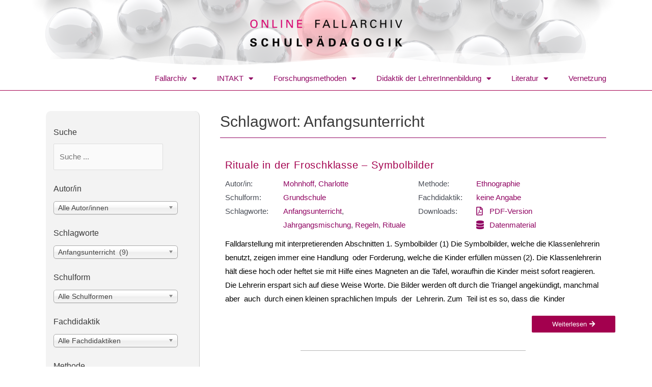

--- FILE ---
content_type: text/html; charset=UTF-8
request_url: https://fallarchiv.uni-kassel.de/tag/anfangsunterricht/
body_size: 31253
content:
<!DOCTYPE html>
<html lang="de-DE">
<head>
<meta charset="UTF-8">
<meta name="viewport" content="width=device-width, initial-scale=1">
<link rel="profile" href="https://gmpg.org/xfn/11">

<title>Anfangsunterricht &#8211; Online Fallarchiv Schulpädagogik</title>
<meta name='robots' content='max-image-preview:large' />
<link rel="alternate" type="application/rss+xml" title="Online Fallarchiv Schulpädagogik &raquo; Feed" href="https://fallarchiv.uni-kassel.de/feed/" />
<link rel="alternate" type="application/rss+xml" title="Online Fallarchiv Schulpädagogik &raquo; Kommentar-Feed" href="https://fallarchiv.uni-kassel.de/comments/feed/" />
<link rel="alternate" type="application/rss+xml" title="Online Fallarchiv Schulpädagogik &raquo; Anfangsunterricht Schlagwort-Feed" href="https://fallarchiv.uni-kassel.de/tag/anfangsunterricht/feed/" />
<script>
window._wpemojiSettings = {"baseUrl":"https:\/\/s.w.org\/images\/core\/emoji\/14.0.0\/72x72\/","ext":".png","svgUrl":"https:\/\/s.w.org\/images\/core\/emoji\/14.0.0\/svg\/","svgExt":".svg","source":{"concatemoji":"https:\/\/fallarchiv.uni-kassel.de\/wp-includes\/js\/wp-emoji-release.min.js?ver=6.2.5"}};
/*! This file is auto-generated */
!function(e,a,t){var n,r,o,i=a.createElement("canvas"),p=i.getContext&&i.getContext("2d");function s(e,t){p.clearRect(0,0,i.width,i.height),p.fillText(e,0,0);e=i.toDataURL();return p.clearRect(0,0,i.width,i.height),p.fillText(t,0,0),e===i.toDataURL()}function c(e){var t=a.createElement("script");t.src=e,t.defer=t.type="text/javascript",a.getElementsByTagName("head")[0].appendChild(t)}for(o=Array("flag","emoji"),t.supports={everything:!0,everythingExceptFlag:!0},r=0;r<o.length;r++)t.supports[o[r]]=function(e){if(p&&p.fillText)switch(p.textBaseline="top",p.font="600 32px Arial",e){case"flag":return s("\ud83c\udff3\ufe0f\u200d\u26a7\ufe0f","\ud83c\udff3\ufe0f\u200b\u26a7\ufe0f")?!1:!s("\ud83c\uddfa\ud83c\uddf3","\ud83c\uddfa\u200b\ud83c\uddf3")&&!s("\ud83c\udff4\udb40\udc67\udb40\udc62\udb40\udc65\udb40\udc6e\udb40\udc67\udb40\udc7f","\ud83c\udff4\u200b\udb40\udc67\u200b\udb40\udc62\u200b\udb40\udc65\u200b\udb40\udc6e\u200b\udb40\udc67\u200b\udb40\udc7f");case"emoji":return!s("\ud83e\udef1\ud83c\udffb\u200d\ud83e\udef2\ud83c\udfff","\ud83e\udef1\ud83c\udffb\u200b\ud83e\udef2\ud83c\udfff")}return!1}(o[r]),t.supports.everything=t.supports.everything&&t.supports[o[r]],"flag"!==o[r]&&(t.supports.everythingExceptFlag=t.supports.everythingExceptFlag&&t.supports[o[r]]);t.supports.everythingExceptFlag=t.supports.everythingExceptFlag&&!t.supports.flag,t.DOMReady=!1,t.readyCallback=function(){t.DOMReady=!0},t.supports.everything||(n=function(){t.readyCallback()},a.addEventListener?(a.addEventListener("DOMContentLoaded",n,!1),e.addEventListener("load",n,!1)):(e.attachEvent("onload",n),a.attachEvent("onreadystatechange",function(){"complete"===a.readyState&&t.readyCallback()})),(e=t.source||{}).concatemoji?c(e.concatemoji):e.wpemoji&&e.twemoji&&(c(e.twemoji),c(e.wpemoji)))}(window,document,window._wpemojiSettings);
</script>
<style>
img.wp-smiley,
img.emoji {
	display: inline !important;
	border: none !important;
	box-shadow: none !important;
	height: 1em !important;
	width: 1em !important;
	margin: 0 0.07em !important;
	vertical-align: -0.1em !important;
	background: none !important;
	padding: 0 !important;
}
</style>
	<link rel='stylesheet' id='astra-theme-css-css' href='https://fallarchiv.uni-kassel.de/wp-content/themes/astra/assets/css/minified/style.min.css?ver=4.0.2' media='all' />
<style id='astra-theme-css-inline-css'>
.ast-no-sidebar .entry-content .alignfull {margin-left: calc( -50vw + 50%);margin-right: calc( -50vw + 50%);max-width: 100vw;width: 100vw;}.ast-no-sidebar .entry-content .alignwide {margin-left: calc(-41vw + 50%);margin-right: calc(-41vw + 50%);max-width: unset;width: unset;}.ast-no-sidebar .entry-content .alignfull .alignfull,.ast-no-sidebar .entry-content .alignfull .alignwide,.ast-no-sidebar .entry-content .alignwide .alignfull,.ast-no-sidebar .entry-content .alignwide .alignwide,.ast-no-sidebar .entry-content .wp-block-column .alignfull,.ast-no-sidebar .entry-content .wp-block-column .alignwide{width: 100%;margin-left: auto;margin-right: auto;}.wp-block-gallery,.blocks-gallery-grid {margin: 0;}.wp-block-separator {max-width: 100px;}.wp-block-separator.is-style-wide,.wp-block-separator.is-style-dots {max-width: none;}.entry-content .has-2-columns .wp-block-column:first-child {padding-right: 10px;}.entry-content .has-2-columns .wp-block-column:last-child {padding-left: 10px;}@media (max-width: 782px) {.entry-content .wp-block-columns .wp-block-column {flex-basis: 100%;}.entry-content .has-2-columns .wp-block-column:first-child {padding-right: 0;}.entry-content .has-2-columns .wp-block-column:last-child {padding-left: 0;}}body .entry-content .wp-block-latest-posts {margin-left: 0;}body .entry-content .wp-block-latest-posts li {list-style: none;}.ast-no-sidebar .ast-container .entry-content .wp-block-latest-posts {margin-left: 0;}.ast-header-break-point .entry-content .alignwide {margin-left: auto;margin-right: auto;}.entry-content .blocks-gallery-item img {margin-bottom: auto;}.wp-block-pullquote {border-top: 4px solid #555d66;border-bottom: 4px solid #555d66;color: #40464d;}:root{--ast-container-default-xlg-padding:6.67em;--ast-container-default-lg-padding:5.67em;--ast-container-default-slg-padding:4.34em;--ast-container-default-md-padding:3.34em;--ast-container-default-sm-padding:6.67em;--ast-container-default-xs-padding:2.4em;--ast-container-default-xxs-padding:1.4em;--ast-code-block-background:#EEEEEE;--ast-comment-inputs-background:#FAFAFA;}html{font-size:93.75%;}a,.page-title{color:#900562;}a:hover,a:focus{color:rgba(144,5,98,0.79);}body,button,input,select,textarea,.ast-button,.ast-custom-button{font-family:Arial,Helvetica,Verdana,sans-serif;font-weight:400;font-size:15px;font-size:1rem;line-height:1.8em;}blockquote{color:var(--ast-global-color-3);}p,.entry-content p{margin-bottom:1em;}h1,.entry-content h1,h2,.entry-content h2,h3,.entry-content h3,h4,.entry-content h4,h5,.entry-content h5,h6,.entry-content h6,.site-title,.site-title a{font-family:Verdana,Helvetica,Arial,sans-serif;font-weight:400;}.site-title{font-size:35px;font-size:2.3333333333333rem;display:none;}header .custom-logo-link img{max-width:270px;}.astra-logo-svg{width:270px;}.site-header .site-description{font-size:15px;font-size:1rem;display:none;}.entry-title{font-size:22px;font-size:1.4666666666667rem;}h1,.entry-content h1{font-size:30px;font-size:2rem;font-family:Verdana,Helvetica,Arial,sans-serif;line-height:1.4em;}h2,.entry-content h2{font-size:25px;font-size:1.6666666666667rem;font-family:Verdana,Helvetica,Arial,sans-serif;line-height:1.25em;}h3,.entry-content h3{font-size:25px;font-size:1.6666666666667rem;font-family:Verdana,Helvetica,Arial,sans-serif;line-height:1.2em;}h4,.entry-content h4{font-size:20px;font-size:1.3333333333333rem;}h5,.entry-content h5{font-size:18px;font-size:1.2rem;}h6,.entry-content h6{font-size:15px;font-size:1rem;}::selection{background-color:#900562;color:#ffffff;}body,h1,.entry-title a,.entry-content h1,h2,.entry-content h2,h3,.entry-content h3,h4,.entry-content h4,h5,.entry-content h5,h6,.entry-content h6{color:var(--ast-global-color-3);}.tagcloud a:hover,.tagcloud a:focus,.tagcloud a.current-item{color:#ffffff;border-color:#900562;background-color:#900562;}input:focus,input[type="text"]:focus,input[type="email"]:focus,input[type="url"]:focus,input[type="password"]:focus,input[type="reset"]:focus,input[type="search"]:focus,textarea:focus{border-color:#900562;}input[type="radio"]:checked,input[type=reset],input[type="checkbox"]:checked,input[type="checkbox"]:hover:checked,input[type="checkbox"]:focus:checked,input[type=range]::-webkit-slider-thumb{border-color:#900562;background-color:#900562;box-shadow:none;}.site-footer a:hover + .post-count,.site-footer a:focus + .post-count{background:#900562;border-color:#900562;}.single .nav-links .nav-previous,.single .nav-links .nav-next{color:#900562;}.entry-meta,.entry-meta *{line-height:1.45;color:#900562;}.entry-meta a:hover,.entry-meta a:hover *,.entry-meta a:focus,.entry-meta a:focus *,.page-links > .page-link,.page-links .page-link:hover,.post-navigation a:hover{color:rgba(144,5,98,0.79);}#cat option,.secondary .calendar_wrap thead a,.secondary .calendar_wrap thead a:visited{color:#900562;}.secondary .calendar_wrap #today,.ast-progress-val span{background:#900562;}.secondary a:hover + .post-count,.secondary a:focus + .post-count{background:#900562;border-color:#900562;}.calendar_wrap #today > a{color:#ffffff;}.page-links .page-link,.single .post-navigation a{color:#900562;}.widget-title{font-size:21px;font-size:1.4rem;color:var(--ast-global-color-3);}.main-header-menu .menu-link,.ast-header-custom-item a{color:var(--ast-global-color-3);}.main-header-menu .menu-item:hover > .menu-link,.main-header-menu .menu-item:hover > .ast-menu-toggle,.main-header-menu .ast-masthead-custom-menu-items a:hover,.main-header-menu .menu-item.focus > .menu-link,.main-header-menu .menu-item.focus > .ast-menu-toggle,.main-header-menu .current-menu-item > .menu-link,.main-header-menu .current-menu-ancestor > .menu-link,.main-header-menu .current-menu-item > .ast-menu-toggle,.main-header-menu .current-menu-ancestor > .ast-menu-toggle{color:#900562;}.header-main-layout-3 .ast-main-header-bar-alignment{margin-right:auto;}.header-main-layout-2 .site-header-section-left .ast-site-identity{text-align:left;}.ast-logo-title-inline .site-logo-img{padding-right:1em;}.site-logo-img img{ transition:all 0.2s linear;}.ast-header-break-point .ast-mobile-menu-buttons-minimal.menu-toggle{background:transparent;color:#900562;}.ast-header-break-point .ast-mobile-menu-buttons-outline.menu-toggle{background:transparent;border:1px solid #900562;color:#900562;}.ast-header-break-point .ast-mobile-menu-buttons-fill.menu-toggle{background:#900562;}.ast-page-builder-template .hentry {margin: 0;}.ast-page-builder-template .site-content > .ast-container {max-width: 100%;padding: 0;}.ast-page-builder-template .site-content #primary {padding: 0;margin: 0;}.ast-page-builder-template .no-results {text-align: center;margin: 4em auto;}.ast-page-builder-template .ast-pagination {padding: 2em;}.ast-page-builder-template .entry-header.ast-no-title.ast-no-thumbnail {margin-top: 0;}.ast-page-builder-template .entry-header.ast-header-without-markup {margin-top: 0;margin-bottom: 0;}.ast-page-builder-template .entry-header.ast-no-title.ast-no-meta {margin-bottom: 0;}.ast-page-builder-template.single .post-navigation {padding-bottom: 2em;}.ast-page-builder-template.single-post .site-content > .ast-container {max-width: 100%;}.ast-page-builder-template .entry-header {margin-top: 4em;margin-left: auto;margin-right: auto;padding-left: 20px;padding-right: 20px;}.single.ast-page-builder-template .entry-header {padding-left: 20px;padding-right: 20px;}.ast-page-builder-template .ast-archive-description {margin: 4em auto 0;padding-left: 20px;padding-right: 20px;}.ast-page-builder-template.ast-no-sidebar .entry-content .alignwide {margin-left: 0;margin-right: 0;}.ast-small-footer{color:#ffffff;}.ast-small-footer > .ast-footer-overlay{background-color:#a3004e;;}.ast-small-footer a{color:#ffc9c9;}.ast-small-footer a:hover{color:#a38d94;}.footer-adv .footer-adv-overlay{border-top-style:solid;border-top-width:0px;border-top-color:#7a7a7a;}.footer-adv .widget-title,.footer-adv .widget-title a{color:#900562;}.footer-adv{color:#68025a;}.footer-adv a{color:#900562;}.footer-adv .tagcloud a:hover,.footer-adv .tagcloud a.current-item{border-color:#900562;background-color:#900562;}.footer-adv a:hover,.footer-adv .no-widget-text a:hover,.footer-adv a:focus,.footer-adv .no-widget-text a:focus{color:#8e1566;}.footer-adv .calendar_wrap #today,.footer-adv a:hover + .post-count{background-color:#900562;}.footer-adv-overlay{background-color:#efd0d5;;}.wp-block-buttons.aligncenter{justify-content:center;}@media (min-width:1200px){.wp-block-group .has-background{padding:20px;}}@media (min-width:1200px){.ast-plain-container.ast-no-sidebar .entry-content .alignwide .wp-block-cover__inner-container,.ast-plain-container.ast-no-sidebar .entry-content .alignfull .wp-block-cover__inner-container{width:1020px;}}@media (min-width:1200px){.wp-block-cover-image.alignwide .wp-block-cover__inner-container,.wp-block-cover.alignwide .wp-block-cover__inner-container,.wp-block-cover-image.alignfull .wp-block-cover__inner-container,.wp-block-cover.alignfull .wp-block-cover__inner-container{width:100%;}}.wp-block-columns{margin-bottom:unset;}.wp-block-image.size-full{margin:2rem 0;}.wp-block-separator.has-background{padding:0;}.wp-block-gallery{margin-bottom:1.6em;}.wp-block-group{padding-top:4em;padding-bottom:4em;}.wp-block-group__inner-container .wp-block-columns:last-child,.wp-block-group__inner-container :last-child,.wp-block-table table{margin-bottom:0;}.blocks-gallery-grid{width:100%;}.wp-block-navigation-link__content{padding:5px 0;}.wp-block-group .wp-block-group .has-text-align-center,.wp-block-group .wp-block-column .has-text-align-center{max-width:100%;}.has-text-align-center{margin:0 auto;}@media (min-width:1200px){.wp-block-cover__inner-container,.alignwide .wp-block-group__inner-container,.alignfull .wp-block-group__inner-container{max-width:1200px;margin:0 auto;}.wp-block-group.alignnone,.wp-block-group.aligncenter,.wp-block-group.alignleft,.wp-block-group.alignright,.wp-block-group.alignwide,.wp-block-columns.alignwide{margin:2rem 0 1rem 0;}}@media (max-width:1200px){.wp-block-group{padding:3em;}.wp-block-group .wp-block-group{padding:1.5em;}.wp-block-columns,.wp-block-column{margin:1rem 0;}}@media (min-width:921px){.wp-block-columns .wp-block-group{padding:2em;}}@media (max-width:544px){.wp-block-cover-image .wp-block-cover__inner-container,.wp-block-cover .wp-block-cover__inner-container{width:unset;}.wp-block-cover,.wp-block-cover-image{padding:2em 0;}.wp-block-group,.wp-block-cover{padding:2em;}.wp-block-media-text__media img,.wp-block-media-text__media video{width:unset;max-width:100%;}.wp-block-media-text.has-background .wp-block-media-text__content{padding:1em;}}.wp-block-image.aligncenter{margin-left:auto;margin-right:auto;}.wp-block-table.aligncenter{margin-left:auto;margin-right:auto;}@media (min-width:544px){.entry-content .wp-block-media-text.has-media-on-the-right .wp-block-media-text__content{padding:0 8% 0 0;}.entry-content .wp-block-media-text .wp-block-media-text__content{padding:0 0 0 8%;}.ast-plain-container .site-content .entry-content .has-custom-content-position.is-position-bottom-left > *,.ast-plain-container .site-content .entry-content .has-custom-content-position.is-position-bottom-right > *,.ast-plain-container .site-content .entry-content .has-custom-content-position.is-position-top-left > *,.ast-plain-container .site-content .entry-content .has-custom-content-position.is-position-top-right > *,.ast-plain-container .site-content .entry-content .has-custom-content-position.is-position-center-right > *,.ast-plain-container .site-content .entry-content .has-custom-content-position.is-position-center-left > *{margin:0;}}@media (max-width:544px){.entry-content .wp-block-media-text .wp-block-media-text__content{padding:8% 0;}.wp-block-media-text .wp-block-media-text__media img{width:auto;max-width:100%;}}@media (max-width:921px){.ast-separate-container #primary,.ast-separate-container #secondary{padding:1.5em 0;}#primary,#secondary{padding:1.5em 0;margin:0;}.ast-left-sidebar #content > .ast-container{display:flex;flex-direction:column-reverse;width:100%;}.ast-separate-container .ast-article-post,.ast-separate-container .ast-article-single{padding:1.5em 2.14em;}.ast-author-box img.avatar{margin:20px 0 0 0;}}@media (min-width:922px){.ast-separate-container.ast-right-sidebar #primary,.ast-separate-container.ast-left-sidebar #primary{border:0;}.search-no-results.ast-separate-container #primary{margin-bottom:4em;}}.elementor-button-wrapper .elementor-button{border-style:solid;text-decoration:none;border-top-width:0;border-right-width:0;border-left-width:0;border-bottom-width:0;}body .elementor-button.elementor-size-sm,body .elementor-button.elementor-size-xs,body .elementor-button.elementor-size-md,body .elementor-button.elementor-size-lg,body .elementor-button.elementor-size-xl,body .elementor-button{border-radius:2px;padding-top:10px;padding-right:40px;padding-bottom:10px;padding-left:40px;}.elementor-button-wrapper .elementor-button{border-color:#900562;background-color:#900562;}.elementor-button-wrapper .elementor-button:hover,.elementor-button-wrapper .elementor-button:focus{color:#900562;background-color:rgba(144,5,98,0.79);border-color:rgba(144,5,98,0.79);}.wp-block-button .wp-block-button__link ,.elementor-button-wrapper .elementor-button,.elementor-button-wrapper .elementor-button:visited{color:#ffffff;}.elementor-button-wrapper .elementor-button{line-height:1em;}.wp-block-button .wp-block-button__link:hover,.wp-block-button .wp-block-button__link:focus{color:#900562;background-color:rgba(144,5,98,0.79);border-color:rgba(144,5,98,0.79);}.elementor-widget-heading h1.elementor-heading-title{line-height:1.4em;}.elementor-widget-heading h2.elementor-heading-title{line-height:1.25em;}.elementor-widget-heading h3.elementor-heading-title{line-height:1.2em;}.wp-block-button .wp-block-button__link{border-top-width:0;border-right-width:0;border-left-width:0;border-bottom-width:0;border-color:#900562;background-color:#900562;color:#ffffff;font-family:inherit;font-weight:inherit;line-height:1em;border-radius:2px;padding-top:10px;padding-right:40px;padding-bottom:10px;padding-left:40px;}.menu-toggle,button,.ast-button,.ast-custom-button,.button,input#submit,input[type="button"],input[type="submit"],input[type="reset"]{border-style:solid;border-top-width:0;border-right-width:0;border-left-width:0;border-bottom-width:0;color:#ffffff;border-color:#900562;background-color:#900562;border-radius:2px;padding-top:10px;padding-right:40px;padding-bottom:10px;padding-left:40px;font-family:inherit;font-weight:inherit;line-height:1em;}button:focus,.menu-toggle:hover,button:hover,.ast-button:hover,.ast-custom-button:hover .button:hover,.ast-custom-button:hover ,input[type=reset]:hover,input[type=reset]:focus,input#submit:hover,input#submit:focus,input[type="button"]:hover,input[type="button"]:focus,input[type="submit"]:hover,input[type="submit"]:focus{color:#900562;background-color:rgba(144,5,98,0.79);border-color:rgba(144,5,98,0.79);}@media (min-width:544px){.ast-container{max-width:100%;}}@media (max-width:544px){.ast-separate-container .ast-article-post,.ast-separate-container .ast-article-single,.ast-separate-container .comments-title,.ast-separate-container .ast-archive-description{padding:1.5em 1em;}.ast-separate-container #content .ast-container{padding-left:0.54em;padding-right:0.54em;}.ast-separate-container .ast-comment-list li.depth-1{padding:1.5em 1em;margin-bottom:1.5em;}.ast-separate-container .ast-comment-list .bypostauthor{padding:.5em;}.ast-search-menu-icon.ast-dropdown-active .search-field{width:170px;}.site-branding img,.site-header .site-logo-img .custom-logo-link img{max-width:100%;}}@media (max-width:921px){.ast-mobile-header-stack .main-header-bar .ast-search-menu-icon{display:inline-block;}.ast-header-break-point.ast-header-custom-item-outside .ast-mobile-header-stack .main-header-bar .ast-search-icon{margin:0;}.ast-comment-avatar-wrap img{max-width:2.5em;}.ast-separate-container .ast-comment-list li.depth-1{padding:1.5em 2.14em;}.ast-separate-container .comment-respond{padding:2em 2.14em;}.ast-comment-meta{padding:0 1.8888em 1.3333em;}}.footer-adv .tagcloud a:hover,.footer-adv .tagcloud a.current-item{color:#ffffff;}.footer-adv .calendar_wrap #today{color:#ffffff;}.ast-no-sidebar.ast-separate-container .entry-content .alignfull {margin-left: -6.67em;margin-right: -6.67em;width: auto;}@media (max-width: 1200px) {.ast-no-sidebar.ast-separate-container .entry-content .alignfull {margin-left: -2.4em;margin-right: -2.4em;}}@media (max-width: 768px) {.ast-no-sidebar.ast-separate-container .entry-content .alignfull {margin-left: -2.14em;margin-right: -2.14em;}}@media (max-width: 544px) {.ast-no-sidebar.ast-separate-container .entry-content .alignfull {margin-left: -1em;margin-right: -1em;}}.ast-no-sidebar.ast-separate-container .entry-content .alignwide {margin-left: -20px;margin-right: -20px;}.ast-no-sidebar.ast-separate-container .entry-content .wp-block-column .alignfull,.ast-no-sidebar.ast-separate-container .entry-content .wp-block-column .alignwide {margin-left: auto;margin-right: auto;width: 100%;}@media (max-width:921px){.widget-title{font-size:20px;font-size:1.4285714285714rem;}body,button,input,select,textarea,.ast-button,.ast-custom-button{font-size:14px;font-size:0.93333333333333rem;}#secondary,#secondary button,#secondary input,#secondary select,#secondary textarea{font-size:14px;font-size:0.93333333333333rem;}.site-title{display:none;}.site-header .site-description{display:none;}.entry-title{font-size:18px;}h1,.entry-content h1{font-size:30px;}h2,.entry-content h2{font-size:25px;}h3,.entry-content h3{font-size:20px;}}@media (max-width:544px){.widget-title{font-size:17px;font-size:1.4166666666667rem;}body,button,input,select,textarea,.ast-button,.ast-custom-button{font-size:12px;font-size:0.8rem;}#secondary,#secondary button,#secondary input,#secondary select,#secondary textarea{font-size:12px;font-size:0.8rem;}.site-title{display:none;}.site-header .site-description{display:none;}.entry-title{font-size:16px;}h1,.entry-content h1{font-size:20px;}h2,.entry-content h2{font-size:25px;}h3,.entry-content h3{font-size:20px;}h4,.entry-content h4{font-size:16px;font-size:1.0666666666667rem;}h5,.entry-content h5{font-size:16px;font-size:1.0666666666667rem;}h6,.entry-content h6{font-size:16px;font-size:1.0666666666667rem;}}@media (max-width:544px){html{font-size:93.75%;}}@media (min-width:922px){.ast-container{max-width:1020px;}}@font-face {font-family: "Astra";src: url(https://fallarchiv.uni-kassel.de/wp-content/themes/astra/assets/fonts/astra.woff) format("woff"),url(https://fallarchiv.uni-kassel.de/wp-content/themes/astra/assets/fonts/astra.ttf) format("truetype"),url(https://fallarchiv.uni-kassel.de/wp-content/themes/astra/assets/fonts/astra.svg#astra) format("svg");font-weight: normal;font-style: normal;font-display: fallback;}@media (max-width:921px) {.main-header-bar .main-header-bar-navigation{display:none;}}.ast-desktop .main-header-menu.submenu-with-border .sub-menu,.ast-desktop .main-header-menu.submenu-with-border .astra-full-megamenu-wrapper{border-color:#900562;}.ast-desktop .main-header-menu.submenu-with-border .sub-menu{border-top-width:2px;border-right-width:0px;border-left-width:0px;border-bottom-width:0px;border-style:solid;}.ast-desktop .main-header-menu.submenu-with-border .sub-menu .sub-menu{top:-2px;}.ast-desktop .main-header-menu.submenu-with-border .sub-menu .menu-link,.ast-desktop .main-header-menu.submenu-with-border .children .menu-link{border-bottom-width:0px;border-style:solid;border-color:#eaeaea;}@media (min-width:922px){.main-header-menu .sub-menu .menu-item.ast-left-align-sub-menu:hover > .sub-menu,.main-header-menu .sub-menu .menu-item.ast-left-align-sub-menu.focus > .sub-menu{margin-left:-0px;}}.ast-small-footer{border-top-style:solid;border-top-width:0px;border-top-color:#7a7a7a;}.ast-header-break-point.ast-header-custom-item-inside .main-header-bar .main-header-bar-navigation .ast-search-icon {display: none;}.ast-header-break-point.ast-header-custom-item-inside .main-header-bar .ast-search-menu-icon .search-form {padding: 0;display: block;overflow: hidden;}.ast-header-break-point .ast-header-custom-item .widget:last-child {margin-bottom: 1em;}.ast-header-custom-item .widget {margin: 0.5em;display: inline-block;vertical-align: middle;}.ast-header-custom-item .widget p {margin-bottom: 0;}.ast-header-custom-item .widget li {width: auto;}.ast-header-custom-item-inside .button-custom-menu-item .menu-link {display: none;}.ast-header-custom-item-inside.ast-header-break-point .button-custom-menu-item .ast-custom-button-link {display: none;}.ast-header-custom-item-inside.ast-header-break-point .button-custom-menu-item .menu-link {display: block;}.ast-header-break-point.ast-header-custom-item-outside .main-header-bar .ast-search-icon {margin-right: 1em;}.ast-header-break-point.ast-header-custom-item-inside .main-header-bar .ast-search-menu-icon .search-field,.ast-header-break-point.ast-header-custom-item-inside .main-header-bar .ast-search-menu-icon.ast-inline-search .search-field {width: 100%;padding-right: 5.5em;}.ast-header-break-point.ast-header-custom-item-inside .main-header-bar .ast-search-menu-icon .search-submit {display: block;position: absolute;height: 100%;top: 0;right: 0;padding: 0 1em;border-radius: 0;}.ast-header-break-point .ast-header-custom-item .ast-masthead-custom-menu-items {padding-left: 20px;padding-right: 20px;margin-bottom: 1em;margin-top: 1em;}.ast-header-custom-item-inside.ast-header-break-point .button-custom-menu-item {padding-left: 0;padding-right: 0;margin-top: 0;margin-bottom: 0;}.astra-icon-down_arrow::after {content: "\e900";font-family: Astra;}.astra-icon-close::after {content: "\e5cd";font-family: Astra;}.astra-icon-drag_handle::after {content: "\e25d";font-family: Astra;}.astra-icon-format_align_justify::after {content: "\e235";font-family: Astra;}.astra-icon-menu::after {content: "\e5d2";font-family: Astra;}.astra-icon-reorder::after {content: "\e8fe";font-family: Astra;}.astra-icon-search::after {content: "\e8b6";font-family: Astra;}.astra-icon-zoom_in::after {content: "\e56b";font-family: Astra;}.astra-icon-check-circle::after {content: "\e901";font-family: Astra;}.astra-icon-shopping-cart::after {content: "\f07a";font-family: Astra;}.astra-icon-shopping-bag::after {content: "\f290";font-family: Astra;}.astra-icon-shopping-basket::after {content: "\f291";font-family: Astra;}.astra-icon-circle-o::after {content: "\e903";font-family: Astra;}.astra-icon-certificate::after {content: "\e902";font-family: Astra;}blockquote {padding: 1.2em;}:root .has-ast-global-color-0-color{color:var(--ast-global-color-0);}:root .has-ast-global-color-0-background-color{background-color:var(--ast-global-color-0);}:root .wp-block-button .has-ast-global-color-0-color{color:var(--ast-global-color-0);}:root .wp-block-button .has-ast-global-color-0-background-color{background-color:var(--ast-global-color-0);}:root .has-ast-global-color-1-color{color:var(--ast-global-color-1);}:root .has-ast-global-color-1-background-color{background-color:var(--ast-global-color-1);}:root .wp-block-button .has-ast-global-color-1-color{color:var(--ast-global-color-1);}:root .wp-block-button .has-ast-global-color-1-background-color{background-color:var(--ast-global-color-1);}:root .has-ast-global-color-2-color{color:var(--ast-global-color-2);}:root .has-ast-global-color-2-background-color{background-color:var(--ast-global-color-2);}:root .wp-block-button .has-ast-global-color-2-color{color:var(--ast-global-color-2);}:root .wp-block-button .has-ast-global-color-2-background-color{background-color:var(--ast-global-color-2);}:root .has-ast-global-color-3-color{color:var(--ast-global-color-3);}:root .has-ast-global-color-3-background-color{background-color:var(--ast-global-color-3);}:root .wp-block-button .has-ast-global-color-3-color{color:var(--ast-global-color-3);}:root .wp-block-button .has-ast-global-color-3-background-color{background-color:var(--ast-global-color-3);}:root .has-ast-global-color-4-color{color:var(--ast-global-color-4);}:root .has-ast-global-color-4-background-color{background-color:var(--ast-global-color-4);}:root .wp-block-button .has-ast-global-color-4-color{color:var(--ast-global-color-4);}:root .wp-block-button .has-ast-global-color-4-background-color{background-color:var(--ast-global-color-4);}:root .has-ast-global-color-5-color{color:var(--ast-global-color-5);}:root .has-ast-global-color-5-background-color{background-color:var(--ast-global-color-5);}:root .wp-block-button .has-ast-global-color-5-color{color:var(--ast-global-color-5);}:root .wp-block-button .has-ast-global-color-5-background-color{background-color:var(--ast-global-color-5);}:root .has-ast-global-color-6-color{color:var(--ast-global-color-6);}:root .has-ast-global-color-6-background-color{background-color:var(--ast-global-color-6);}:root .wp-block-button .has-ast-global-color-6-color{color:var(--ast-global-color-6);}:root .wp-block-button .has-ast-global-color-6-background-color{background-color:var(--ast-global-color-6);}:root .has-ast-global-color-7-color{color:var(--ast-global-color-7);}:root .has-ast-global-color-7-background-color{background-color:var(--ast-global-color-7);}:root .wp-block-button .has-ast-global-color-7-color{color:var(--ast-global-color-7);}:root .wp-block-button .has-ast-global-color-7-background-color{background-color:var(--ast-global-color-7);}:root .has-ast-global-color-8-color{color:var(--ast-global-color-8);}:root .has-ast-global-color-8-background-color{background-color:var(--ast-global-color-8);}:root .wp-block-button .has-ast-global-color-8-color{color:var(--ast-global-color-8);}:root .wp-block-button .has-ast-global-color-8-background-color{background-color:var(--ast-global-color-8);}:root{--ast-global-color-0:#0170B9;--ast-global-color-1:#3a3a3a;--ast-global-color-2:#3a3a3a;--ast-global-color-3:#4B4F58;--ast-global-color-4:#F5F5F5;--ast-global-color-5:#FFFFFF;--ast-global-color-6:#E5E5E5;--ast-global-color-7:#424242;--ast-global-color-8:#000000;}:root {--ast-border-color : #dddddd;}.ast-archive-entry-banner {-js-display: flex;display: flex;flex-direction: column;justify-content: center;text-align: center;position: relative;background: #eeeeee;}.ast-archive-entry-banner[data-banner-width-type="custom"] {margin: 0 auto;width: 100%;}.ast-archive-entry-banner[data-banner-layout="layout-1"] {background: inherit;padding: 20px 0;text-align: left;}body.archive .ast-archive-description{max-width:980px;width:100%;text-align:left;padding-top:3em;padding-right:3em;padding-bottom:3em;padding-left:3em;}body.archive .ast-archive-description .ast-archive-title,body.archive .ast-archive-description .ast-archive-title *{font-size:22px;font-size:1.4666666666667rem;}body.archive .ast-archive-description > *:not(:last-child){margin-bottom:10px;}@media (max-width:921px){body.archive .ast-archive-description{text-align:left;}body.archive .ast-archive-description .ast-archive-title{font-size:20px;font-size:1.3333333333333rem;}}@media (max-width:544px){body.archive .ast-archive-description{text-align:left;}body.archive .ast-archive-description .ast-archive-title{font-size:18px;font-size:1.2rem;}}.ast-breadcrumbs .trail-browse,.ast-breadcrumbs .trail-items,.ast-breadcrumbs .trail-items li{display:inline-block;margin:0;padding:0;border:none;background:inherit;text-indent:0;}.ast-breadcrumbs .trail-browse{font-size:inherit;font-style:inherit;font-weight:inherit;color:inherit;}.ast-breadcrumbs .trail-items{list-style:none;}.trail-items li::after{padding:0 0.3em;content:"\00bb";}.trail-items li:last-of-type::after{display:none;}h1,.entry-content h1,h2,.entry-content h2,h3,.entry-content h3,h4,.entry-content h4,h5,.entry-content h5,h6,.entry-content h6{color:var(--ast-global-color-2);}.elementor-template-full-width .ast-container{display:block;}@media (max-width:544px){.elementor-element .elementor-wc-products .woocommerce[class*="columns-"] ul.products li.product{width:auto;margin:0;}.elementor-element .woocommerce .woocommerce-result-count{float:none;}}.ast-header-break-point .main-header-bar{border-bottom-width:1px;}@media (min-width:922px){.main-header-bar{border-bottom-width:1px;}}.main-header-menu .menu-item, #astra-footer-menu .menu-item, .main-header-bar .ast-masthead-custom-menu-items{-js-display:flex;display:flex;-webkit-box-pack:center;-webkit-justify-content:center;-moz-box-pack:center;-ms-flex-pack:center;justify-content:center;-webkit-box-orient:vertical;-webkit-box-direction:normal;-webkit-flex-direction:column;-moz-box-orient:vertical;-moz-box-direction:normal;-ms-flex-direction:column;flex-direction:column;}.main-header-menu > .menu-item > .menu-link, #astra-footer-menu > .menu-item > .menu-link{height:100%;-webkit-box-align:center;-webkit-align-items:center;-moz-box-align:center;-ms-flex-align:center;align-items:center;-js-display:flex;display:flex;}.ast-primary-menu-disabled .main-header-bar .ast-masthead-custom-menu-items{flex:unset;}.header-main-layout-1 .ast-flex.main-header-container, .header-main-layout-3 .ast-flex.main-header-container{-webkit-align-content:center;-ms-flex-line-pack:center;align-content:center;-webkit-box-align:center;-webkit-align-items:center;-moz-box-align:center;-ms-flex-align:center;align-items:center;}.main-header-menu .sub-menu .menu-item.menu-item-has-children > .menu-link:after{position:absolute;right:1em;top:50%;transform:translate(0,-50%) rotate(270deg);}.ast-header-break-point .main-header-bar .main-header-bar-navigation .page_item_has_children > .ast-menu-toggle::before, .ast-header-break-point .main-header-bar .main-header-bar-navigation .menu-item-has-children > .ast-menu-toggle::before, .ast-mobile-popup-drawer .main-header-bar-navigation .menu-item-has-children>.ast-menu-toggle::before, .ast-header-break-point .ast-mobile-header-wrap .main-header-bar-navigation .menu-item-has-children > .ast-menu-toggle::before{font-weight:bold;content:"\e900";font-family:Astra;text-decoration:inherit;display:inline-block;}.ast-header-break-point .main-navigation ul.sub-menu .menu-item .menu-link:before{content:"\e900";font-family:Astra;font-size:.65em;text-decoration:inherit;display:inline-block;transform:translate(0, -2px) rotateZ(270deg);margin-right:5px;}.widget_search .search-form:after{font-family:Astra;font-size:1.2em;font-weight:normal;content:"\e8b6";position:absolute;top:50%;right:15px;transform:translate(0, -50%);}.astra-search-icon::before{content:"\e8b6";font-family:Astra;font-style:normal;font-weight:normal;text-decoration:inherit;text-align:center;-webkit-font-smoothing:antialiased;-moz-osx-font-smoothing:grayscale;z-index:3;}.main-header-bar .main-header-bar-navigation .page_item_has_children > a:after, .main-header-bar .main-header-bar-navigation .menu-item-has-children > a:after, .site-header-focus-item .main-header-bar-navigation .menu-item-has-children > .menu-link:after{content:"\e900";display:inline-block;font-family:Astra;font-size:.6rem;font-weight:bold;text-rendering:auto;-webkit-font-smoothing:antialiased;-moz-osx-font-smoothing:grayscale;margin-left:10px;line-height:normal;}.ast-mobile-popup-drawer .main-header-bar-navigation .ast-submenu-expanded>.ast-menu-toggle::before{transform:rotateX(180deg);}.ast-header-break-point .main-header-bar-navigation .menu-item-has-children > .menu-link:after{display:none;}:root{--e-global-color-astglobalcolor0:#0170B9;--e-global-color-astglobalcolor1:#3a3a3a;--e-global-color-astglobalcolor2:#3a3a3a;--e-global-color-astglobalcolor3:#4B4F58;--e-global-color-astglobalcolor4:#F5F5F5;--e-global-color-astglobalcolor5:#FFFFFF;--e-global-color-astglobalcolor6:#E5E5E5;--e-global-color-astglobalcolor7:#424242;--e-global-color-astglobalcolor8:#000000;}
</style>
<link rel='stylesheet' id='wp-block-library-css' href='https://fallarchiv.uni-kassel.de/wp-includes/css/dist/block-library/style.min.css?ver=6.2.5' media='all' />
<style id='global-styles-inline-css'>
body{--wp--preset--color--black: #000000;--wp--preset--color--cyan-bluish-gray: #abb8c3;--wp--preset--color--white: #ffffff;--wp--preset--color--pale-pink: #f78da7;--wp--preset--color--vivid-red: #cf2e2e;--wp--preset--color--luminous-vivid-orange: #ff6900;--wp--preset--color--luminous-vivid-amber: #fcb900;--wp--preset--color--light-green-cyan: #7bdcb5;--wp--preset--color--vivid-green-cyan: #00d084;--wp--preset--color--pale-cyan-blue: #8ed1fc;--wp--preset--color--vivid-cyan-blue: #0693e3;--wp--preset--color--vivid-purple: #9b51e0;--wp--preset--color--ast-global-color-0: var(--ast-global-color-0);--wp--preset--color--ast-global-color-1: var(--ast-global-color-1);--wp--preset--color--ast-global-color-2: var(--ast-global-color-2);--wp--preset--color--ast-global-color-3: var(--ast-global-color-3);--wp--preset--color--ast-global-color-4: var(--ast-global-color-4);--wp--preset--color--ast-global-color-5: var(--ast-global-color-5);--wp--preset--color--ast-global-color-6: var(--ast-global-color-6);--wp--preset--color--ast-global-color-7: var(--ast-global-color-7);--wp--preset--color--ast-global-color-8: var(--ast-global-color-8);--wp--preset--gradient--vivid-cyan-blue-to-vivid-purple: linear-gradient(135deg,rgba(6,147,227,1) 0%,rgb(155,81,224) 100%);--wp--preset--gradient--light-green-cyan-to-vivid-green-cyan: linear-gradient(135deg,rgb(122,220,180) 0%,rgb(0,208,130) 100%);--wp--preset--gradient--luminous-vivid-amber-to-luminous-vivid-orange: linear-gradient(135deg,rgba(252,185,0,1) 0%,rgba(255,105,0,1) 100%);--wp--preset--gradient--luminous-vivid-orange-to-vivid-red: linear-gradient(135deg,rgba(255,105,0,1) 0%,rgb(207,46,46) 100%);--wp--preset--gradient--very-light-gray-to-cyan-bluish-gray: linear-gradient(135deg,rgb(238,238,238) 0%,rgb(169,184,195) 100%);--wp--preset--gradient--cool-to-warm-spectrum: linear-gradient(135deg,rgb(74,234,220) 0%,rgb(151,120,209) 20%,rgb(207,42,186) 40%,rgb(238,44,130) 60%,rgb(251,105,98) 80%,rgb(254,248,76) 100%);--wp--preset--gradient--blush-light-purple: linear-gradient(135deg,rgb(255,206,236) 0%,rgb(152,150,240) 100%);--wp--preset--gradient--blush-bordeaux: linear-gradient(135deg,rgb(254,205,165) 0%,rgb(254,45,45) 50%,rgb(107,0,62) 100%);--wp--preset--gradient--luminous-dusk: linear-gradient(135deg,rgb(255,203,112) 0%,rgb(199,81,192) 50%,rgb(65,88,208) 100%);--wp--preset--gradient--pale-ocean: linear-gradient(135deg,rgb(255,245,203) 0%,rgb(182,227,212) 50%,rgb(51,167,181) 100%);--wp--preset--gradient--electric-grass: linear-gradient(135deg,rgb(202,248,128) 0%,rgb(113,206,126) 100%);--wp--preset--gradient--midnight: linear-gradient(135deg,rgb(2,3,129) 0%,rgb(40,116,252) 100%);--wp--preset--duotone--dark-grayscale: url('#wp-duotone-dark-grayscale');--wp--preset--duotone--grayscale: url('#wp-duotone-grayscale');--wp--preset--duotone--purple-yellow: url('#wp-duotone-purple-yellow');--wp--preset--duotone--blue-red: url('#wp-duotone-blue-red');--wp--preset--duotone--midnight: url('#wp-duotone-midnight');--wp--preset--duotone--magenta-yellow: url('#wp-duotone-magenta-yellow');--wp--preset--duotone--purple-green: url('#wp-duotone-purple-green');--wp--preset--duotone--blue-orange: url('#wp-duotone-blue-orange');--wp--preset--font-size--small: 13px;--wp--preset--font-size--medium: 20px;--wp--preset--font-size--large: 36px;--wp--preset--font-size--x-large: 42px;--wp--preset--spacing--20: 0.44rem;--wp--preset--spacing--30: 0.67rem;--wp--preset--spacing--40: 1rem;--wp--preset--spacing--50: 1.5rem;--wp--preset--spacing--60: 2.25rem;--wp--preset--spacing--70: 3.38rem;--wp--preset--spacing--80: 5.06rem;--wp--preset--shadow--natural: 6px 6px 9px rgba(0, 0, 0, 0.2);--wp--preset--shadow--deep: 12px 12px 50px rgba(0, 0, 0, 0.4);--wp--preset--shadow--sharp: 6px 6px 0px rgba(0, 0, 0, 0.2);--wp--preset--shadow--outlined: 6px 6px 0px -3px rgba(255, 255, 255, 1), 6px 6px rgba(0, 0, 0, 1);--wp--preset--shadow--crisp: 6px 6px 0px rgba(0, 0, 0, 1);}body { margin: 0;--wp--style--global--content-size: var(--wp--custom--ast-content-width-size);--wp--style--global--wide-size: var(--wp--custom--ast-wide-width-size); }.wp-site-blocks > .alignleft { float: left; margin-right: 2em; }.wp-site-blocks > .alignright { float: right; margin-left: 2em; }.wp-site-blocks > .aligncenter { justify-content: center; margin-left: auto; margin-right: auto; }.wp-site-blocks > * { margin-block-start: 0; margin-block-end: 0; }.wp-site-blocks > * + * { margin-block-start: 24px; }body { --wp--style--block-gap: 24px; }body .is-layout-flow > *{margin-block-start: 0;margin-block-end: 0;}body .is-layout-flow > * + *{margin-block-start: 24px;margin-block-end: 0;}body .is-layout-constrained > *{margin-block-start: 0;margin-block-end: 0;}body .is-layout-constrained > * + *{margin-block-start: 24px;margin-block-end: 0;}body .is-layout-flex{gap: 24px;}body .is-layout-flow > .alignleft{float: left;margin-inline-start: 0;margin-inline-end: 2em;}body .is-layout-flow > .alignright{float: right;margin-inline-start: 2em;margin-inline-end: 0;}body .is-layout-flow > .aligncenter{margin-left: auto !important;margin-right: auto !important;}body .is-layout-constrained > .alignleft{float: left;margin-inline-start: 0;margin-inline-end: 2em;}body .is-layout-constrained > .alignright{float: right;margin-inline-start: 2em;margin-inline-end: 0;}body .is-layout-constrained > .aligncenter{margin-left: auto !important;margin-right: auto !important;}body .is-layout-constrained > :where(:not(.alignleft):not(.alignright):not(.alignfull)){max-width: var(--wp--style--global--content-size);margin-left: auto !important;margin-right: auto !important;}body .is-layout-constrained > .alignwide{max-width: var(--wp--style--global--wide-size);}body .is-layout-flex{display: flex;}body .is-layout-flex{flex-wrap: wrap;align-items: center;}body .is-layout-flex > *{margin: 0;}body{padding-top: 0px;padding-right: 0px;padding-bottom: 0px;padding-left: 0px;}a:where(:not(.wp-element-button)){text-decoration: none;}.wp-element-button, .wp-block-button__link{background-color: #32373c;border-width: 0;color: #fff;font-family: inherit;font-size: inherit;line-height: inherit;padding: calc(0.667em + 2px) calc(1.333em + 2px);text-decoration: none;}.has-black-color{color: var(--wp--preset--color--black) !important;}.has-cyan-bluish-gray-color{color: var(--wp--preset--color--cyan-bluish-gray) !important;}.has-white-color{color: var(--wp--preset--color--white) !important;}.has-pale-pink-color{color: var(--wp--preset--color--pale-pink) !important;}.has-vivid-red-color{color: var(--wp--preset--color--vivid-red) !important;}.has-luminous-vivid-orange-color{color: var(--wp--preset--color--luminous-vivid-orange) !important;}.has-luminous-vivid-amber-color{color: var(--wp--preset--color--luminous-vivid-amber) !important;}.has-light-green-cyan-color{color: var(--wp--preset--color--light-green-cyan) !important;}.has-vivid-green-cyan-color{color: var(--wp--preset--color--vivid-green-cyan) !important;}.has-pale-cyan-blue-color{color: var(--wp--preset--color--pale-cyan-blue) !important;}.has-vivid-cyan-blue-color{color: var(--wp--preset--color--vivid-cyan-blue) !important;}.has-vivid-purple-color{color: var(--wp--preset--color--vivid-purple) !important;}.has-ast-global-color-0-color{color: var(--wp--preset--color--ast-global-color-0) !important;}.has-ast-global-color-1-color{color: var(--wp--preset--color--ast-global-color-1) !important;}.has-ast-global-color-2-color{color: var(--wp--preset--color--ast-global-color-2) !important;}.has-ast-global-color-3-color{color: var(--wp--preset--color--ast-global-color-3) !important;}.has-ast-global-color-4-color{color: var(--wp--preset--color--ast-global-color-4) !important;}.has-ast-global-color-5-color{color: var(--wp--preset--color--ast-global-color-5) !important;}.has-ast-global-color-6-color{color: var(--wp--preset--color--ast-global-color-6) !important;}.has-ast-global-color-7-color{color: var(--wp--preset--color--ast-global-color-7) !important;}.has-ast-global-color-8-color{color: var(--wp--preset--color--ast-global-color-8) !important;}.has-black-background-color{background-color: var(--wp--preset--color--black) !important;}.has-cyan-bluish-gray-background-color{background-color: var(--wp--preset--color--cyan-bluish-gray) !important;}.has-white-background-color{background-color: var(--wp--preset--color--white) !important;}.has-pale-pink-background-color{background-color: var(--wp--preset--color--pale-pink) !important;}.has-vivid-red-background-color{background-color: var(--wp--preset--color--vivid-red) !important;}.has-luminous-vivid-orange-background-color{background-color: var(--wp--preset--color--luminous-vivid-orange) !important;}.has-luminous-vivid-amber-background-color{background-color: var(--wp--preset--color--luminous-vivid-amber) !important;}.has-light-green-cyan-background-color{background-color: var(--wp--preset--color--light-green-cyan) !important;}.has-vivid-green-cyan-background-color{background-color: var(--wp--preset--color--vivid-green-cyan) !important;}.has-pale-cyan-blue-background-color{background-color: var(--wp--preset--color--pale-cyan-blue) !important;}.has-vivid-cyan-blue-background-color{background-color: var(--wp--preset--color--vivid-cyan-blue) !important;}.has-vivid-purple-background-color{background-color: var(--wp--preset--color--vivid-purple) !important;}.has-ast-global-color-0-background-color{background-color: var(--wp--preset--color--ast-global-color-0) !important;}.has-ast-global-color-1-background-color{background-color: var(--wp--preset--color--ast-global-color-1) !important;}.has-ast-global-color-2-background-color{background-color: var(--wp--preset--color--ast-global-color-2) !important;}.has-ast-global-color-3-background-color{background-color: var(--wp--preset--color--ast-global-color-3) !important;}.has-ast-global-color-4-background-color{background-color: var(--wp--preset--color--ast-global-color-4) !important;}.has-ast-global-color-5-background-color{background-color: var(--wp--preset--color--ast-global-color-5) !important;}.has-ast-global-color-6-background-color{background-color: var(--wp--preset--color--ast-global-color-6) !important;}.has-ast-global-color-7-background-color{background-color: var(--wp--preset--color--ast-global-color-7) !important;}.has-ast-global-color-8-background-color{background-color: var(--wp--preset--color--ast-global-color-8) !important;}.has-black-border-color{border-color: var(--wp--preset--color--black) !important;}.has-cyan-bluish-gray-border-color{border-color: var(--wp--preset--color--cyan-bluish-gray) !important;}.has-white-border-color{border-color: var(--wp--preset--color--white) !important;}.has-pale-pink-border-color{border-color: var(--wp--preset--color--pale-pink) !important;}.has-vivid-red-border-color{border-color: var(--wp--preset--color--vivid-red) !important;}.has-luminous-vivid-orange-border-color{border-color: var(--wp--preset--color--luminous-vivid-orange) !important;}.has-luminous-vivid-amber-border-color{border-color: var(--wp--preset--color--luminous-vivid-amber) !important;}.has-light-green-cyan-border-color{border-color: var(--wp--preset--color--light-green-cyan) !important;}.has-vivid-green-cyan-border-color{border-color: var(--wp--preset--color--vivid-green-cyan) !important;}.has-pale-cyan-blue-border-color{border-color: var(--wp--preset--color--pale-cyan-blue) !important;}.has-vivid-cyan-blue-border-color{border-color: var(--wp--preset--color--vivid-cyan-blue) !important;}.has-vivid-purple-border-color{border-color: var(--wp--preset--color--vivid-purple) !important;}.has-ast-global-color-0-border-color{border-color: var(--wp--preset--color--ast-global-color-0) !important;}.has-ast-global-color-1-border-color{border-color: var(--wp--preset--color--ast-global-color-1) !important;}.has-ast-global-color-2-border-color{border-color: var(--wp--preset--color--ast-global-color-2) !important;}.has-ast-global-color-3-border-color{border-color: var(--wp--preset--color--ast-global-color-3) !important;}.has-ast-global-color-4-border-color{border-color: var(--wp--preset--color--ast-global-color-4) !important;}.has-ast-global-color-5-border-color{border-color: var(--wp--preset--color--ast-global-color-5) !important;}.has-ast-global-color-6-border-color{border-color: var(--wp--preset--color--ast-global-color-6) !important;}.has-ast-global-color-7-border-color{border-color: var(--wp--preset--color--ast-global-color-7) !important;}.has-ast-global-color-8-border-color{border-color: var(--wp--preset--color--ast-global-color-8) !important;}.has-vivid-cyan-blue-to-vivid-purple-gradient-background{background: var(--wp--preset--gradient--vivid-cyan-blue-to-vivid-purple) !important;}.has-light-green-cyan-to-vivid-green-cyan-gradient-background{background: var(--wp--preset--gradient--light-green-cyan-to-vivid-green-cyan) !important;}.has-luminous-vivid-amber-to-luminous-vivid-orange-gradient-background{background: var(--wp--preset--gradient--luminous-vivid-amber-to-luminous-vivid-orange) !important;}.has-luminous-vivid-orange-to-vivid-red-gradient-background{background: var(--wp--preset--gradient--luminous-vivid-orange-to-vivid-red) !important;}.has-very-light-gray-to-cyan-bluish-gray-gradient-background{background: var(--wp--preset--gradient--very-light-gray-to-cyan-bluish-gray) !important;}.has-cool-to-warm-spectrum-gradient-background{background: var(--wp--preset--gradient--cool-to-warm-spectrum) !important;}.has-blush-light-purple-gradient-background{background: var(--wp--preset--gradient--blush-light-purple) !important;}.has-blush-bordeaux-gradient-background{background: var(--wp--preset--gradient--blush-bordeaux) !important;}.has-luminous-dusk-gradient-background{background: var(--wp--preset--gradient--luminous-dusk) !important;}.has-pale-ocean-gradient-background{background: var(--wp--preset--gradient--pale-ocean) !important;}.has-electric-grass-gradient-background{background: var(--wp--preset--gradient--electric-grass) !important;}.has-midnight-gradient-background{background: var(--wp--preset--gradient--midnight) !important;}.has-small-font-size{font-size: var(--wp--preset--font-size--small) !important;}.has-medium-font-size{font-size: var(--wp--preset--font-size--medium) !important;}.has-large-font-size{font-size: var(--wp--preset--font-size--large) !important;}.has-x-large-font-size{font-size: var(--wp--preset--font-size--x-large) !important;}
.wp-block-navigation a:where(:not(.wp-element-button)){color: inherit;}
.wp-block-pullquote{font-size: 1.5em;line-height: 1.6;}
</style>
<link rel='stylesheet' id='search-filter-plugin-styles-css' href='https://fallarchiv.uni-kassel.de/wp-content/plugins/search-filter-pro/public/assets/css/search-filter.min.css?ver=2.5.13' media='all' />
<link rel='stylesheet' id='astra-addon-css-css' href='https://fallarchiv.uni-kassel.de/wp-content/uploads/astra-addon/astra-addon-66353a4f1e2fa7-64653634.css?ver=2.2.5' media='all' />
<style id='astra-addon-css-inline-css'>
.ast-article-post .ast-date-meta .posted-on, .ast-article-post .ast-date-meta .posted-on *{background:#900562;color:#ffffff;}.ast-article-post .ast-date-meta .posted-on .date-month, .ast-article-post .ast-date-meta .posted-on .date-year{color:#ffffff;}.ast-load-more:hover{color:#ffffff;border-color:#900562;background-color:#900562;}.ast-loader > div{background-color:#900562;}.ast-small-footer{color:#ffffff;}.ast-small-footer a{color:#ffc9c9;}.ast-small-footer a:hover{color:#a38d94;}.ast-separate-container .blog-layout-1, .ast-separate-container .blog-layout-2, .ast-separate-container .blog-layout-3{background-color:transparent;background-image:none;}.ast-separate-container .ast-article-post{background-color:#ffffff;;}.ast-separate-container .ast-article-single, .ast-separate-container .comment-respond,.ast-separate-container .ast-comment-list li, .ast-separate-container .ast-woocommerce-container, .ast-separate-container .error-404, .ast-separate-container .no-results, .single.ast-separate-container .ast-author-meta, .ast-separate-container .related-posts-title-wrapper, .ast-separate-container.ast-two-container #secondary .widget,.ast-separate-container .comments-count-wrapper, .ast-box-layout.ast-plain-container .site-content,.ast-padded-layout.ast-plain-container .site-content{background-color:#ffffff;;}.site-title, .site-title a{font-family:Verdana,Helvetica, Arial, sans-serif;text-transform:none;}.site-header .site-description{text-transform:none;}.secondary .widget-title{font-family:Verdana,Helvetica, Arial, sans-serif;text-transform:none;}.secondary .widget > *:not(.widget-title){font-family:Arial;}.ast-single-post .entry-title, .page-title{font-family:Verdana,Helvetica, Arial, sans-serif;text-transform:none;}.ast-archive-description .ast-archive-title{font-family:Verdana,Helvetica, Arial, sans-serif;text-transform:none;}.blog .entry-title, .blog .entry-title a, .archive .entry-title, .archive .entry-title a, .search .entry-title, .search .entry-title a {font-family:Verdana,Helvetica, Arial, sans-serif;text-transform:none;}h1, .entry-content h1{font-family:Verdana,Helvetica, Arial, sans-serif;text-transform:none;}h2, .entry-content h2{font-family:Verdana,Helvetica, Arial, sans-serif;text-transform:none;}h3, .entry-content h3{font-family:Verdana,Helvetica, Arial, sans-serif;text-transform:none;}h4, .entry-content h4{font-family:Verdana,Helvetica, Arial, sans-serif;text-transform:none;}h5, .entry-content h5{font-family:Verdana,Helvetica, Arial, sans-serif;text-transform:none;}h6, .entry-content h6{font-family:Verdana,Helvetica, Arial, sans-serif;text-transform:none;}
</style>
<link rel='stylesheet' id='elementor-icons-css' href='https://fallarchiv.uni-kassel.de/wp-content/plugins/elementor/assets/lib/eicons/css/elementor-icons.min.css?ver=5.18.0' media='all' />
<link rel='stylesheet' id='elementor-frontend-legacy-css' href='https://fallarchiv.uni-kassel.de/wp-content/plugins/elementor/assets/css/frontend-legacy.min.css?ver=3.12.1' media='all' />
<link rel='stylesheet' id='elementor-frontend-css' href='https://fallarchiv.uni-kassel.de/wp-content/plugins/elementor/assets/css/frontend.min.css?ver=3.12.1' media='all' />
<link rel='stylesheet' id='swiper-css' href='https://fallarchiv.uni-kassel.de/wp-content/plugins/elementor/assets/lib/swiper/css/swiper.min.css?ver=5.3.6' media='all' />
<link rel='stylesheet' id='elementor-post-31321-css' href='https://fallarchiv.uni-kassel.de/wp-content/uploads/elementor/css/post-31321.css?ver=1680514837' media='all' />
<link rel='stylesheet' id='elementor-pro-css' href='https://fallarchiv.uni-kassel.de/wp-content/plugins/elementor-pro/assets/css/frontend.min.css?ver=3.12.1' media='all' />
<link rel='stylesheet' id='font-awesome-5-all-css' href='https://fallarchiv.uni-kassel.de/wp-content/plugins/elementor/assets/lib/font-awesome/css/all.min.css?ver=3.12.1' media='all' />
<link rel='stylesheet' id='font-awesome-4-shim-css' href='https://fallarchiv.uni-kassel.de/wp-content/plugins/elementor/assets/lib/font-awesome/css/v4-shims.min.css?ver=3.12.1' media='all' />
<link rel='stylesheet' id='elementor-post-27324-css' href='https://fallarchiv.uni-kassel.de/wp-content/uploads/elementor/css/post-27324.css?ver=1680514837' media='all' />
<link rel='stylesheet' id='elementor-post-27279-css' href='https://fallarchiv.uni-kassel.de/wp-content/uploads/elementor/css/post-27279.css?ver=1680516176' media='all' />
<link rel='stylesheet' id='tablepress-default-css' href='https://fallarchiv.uni-kassel.de/wp-content/plugins/tablepress/css/build/default.css?ver=2.0.4' media='all' />
<link rel='stylesheet' id='fallarchiv-design-theme-css-css' href='https://fallarchiv.uni-kassel.de/wp-content/themes/astra-child_/style.css?ver=1.0.0' media='all' />
<link rel='stylesheet' id='ecs-styles-css' href='https://fallarchiv.uni-kassel.de/wp-content/plugins/ele-custom-skin/assets/css/ecs-style.css?ver=3.1.7' media='all' />
<link rel='stylesheet' id='elementor-post-27281-css' href='https://fallarchiv.uni-kassel.de/wp-content/uploads/elementor/css/post-27281.css?ver=1678718564' media='all' />
<link rel='stylesheet' id='elementor-post-27412-css' href='https://fallarchiv.uni-kassel.de/wp-content/uploads/elementor/css/post-27412.css?ver=1576066888' media='all' />
<link rel='stylesheet' id='google-fonts-1-css' href='https://fonts.googleapis.com/css?family=Roboto%3A100%2C100italic%2C200%2C200italic%2C300%2C300italic%2C400%2C400italic%2C500%2C500italic%2C600%2C600italic%2C700%2C700italic%2C800%2C800italic%2C900%2C900italic%7CRoboto+Slab%3A100%2C100italic%2C200%2C200italic%2C300%2C300italic%2C400%2C400italic%2C500%2C500italic%2C600%2C600italic%2C700%2C700italic%2C800%2C800italic%2C900%2C900italic&#038;display=auto&#038;ver=6.2.5' media='all' />
<link rel='stylesheet' id='elementor-icons-shared-0-css' href='https://fallarchiv.uni-kassel.de/wp-content/plugins/elementor/assets/lib/font-awesome/css/fontawesome.min.css?ver=5.15.3' media='all' />
<link rel='stylesheet' id='elementor-icons-fa-solid-css' href='https://fallarchiv.uni-kassel.de/wp-content/plugins/elementor/assets/lib/font-awesome/css/solid.min.css?ver=5.15.3' media='all' />
<link rel="preconnect" href="https://fonts.gstatic.com/" crossorigin><!--[if IE]>
<script src='https://fallarchiv.uni-kassel.de/wp-content/themes/astra/assets/js/minified/flexibility.min.js?ver=4.0.2' id='astra-flexibility-js'></script>
<script id='astra-flexibility-js-after'>
flexibility(document.documentElement);
</script>
<![endif]-->
<script src='https://fallarchiv.uni-kassel.de/wp-includes/js/jquery/jquery.min.js?ver=3.6.4' id='jquery-core-js'></script>
<script src='https://fallarchiv.uni-kassel.de/wp-includes/js/jquery/jquery-migrate.min.js?ver=3.4.0' id='jquery-migrate-js'></script>
<script id='search-filter-plugin-build-js-extra'>
var SF_LDATA = {"ajax_url":"https:\/\/fallarchiv.uni-kassel.de\/wp-admin\/admin-ajax.php","home_url":"https:\/\/fallarchiv.uni-kassel.de\/","extensions":[]};
</script>
<script src='https://fallarchiv.uni-kassel.de/wp-content/plugins/search-filter-pro/public/assets/js/search-filter-build.min.js?ver=2.5.13' id='search-filter-plugin-build-js'></script>
<script src='https://fallarchiv.uni-kassel.de/wp-content/plugins/search-filter-pro/public/assets/js/chosen.jquery.min.js?ver=2.5.13' id='search-filter-plugin-chosen-js'></script>
<script src='https://fallarchiv.uni-kassel.de/wp-content/plugins/elementor/assets/lib/font-awesome/js/v4-shims.min.js?ver=3.12.1' id='font-awesome-4-shim-js'></script>
<script id='ecs_ajax_load-js-extra'>
var ecs_ajax_params = {"ajaxurl":"https:\/\/fallarchiv.uni-kassel.de\/wp-admin\/admin-ajax.php","posts":"{\"tag\":\"anfangsunterricht\",\"error\":\"\",\"m\":\"\",\"p\":0,\"post_parent\":\"\",\"subpost\":\"\",\"subpost_id\":\"\",\"attachment\":\"\",\"attachment_id\":0,\"name\":\"\",\"pagename\":\"\",\"page_id\":0,\"second\":\"\",\"minute\":\"\",\"hour\":\"\",\"day\":0,\"monthnum\":0,\"year\":0,\"w\":0,\"category_name\":\"\",\"cat\":\"\",\"tag_id\":848,\"author\":\"\",\"author_name\":\"\",\"feed\":\"\",\"tb\":\"\",\"paged\":0,\"meta_key\":\"\",\"meta_value\":\"\",\"preview\":\"\",\"s\":\"\",\"sentence\":\"\",\"title\":\"\",\"fields\":\"\",\"menu_order\":\"\",\"embed\":\"\",\"category__in\":[],\"category__not_in\":[],\"category__and\":[],\"post__in\":[],\"post__not_in\":[],\"post_name__in\":[],\"tag__in\":[],\"tag__not_in\":[],\"tag__and\":[],\"tag_slug__in\":[\"anfangsunterricht\"],\"tag_slug__and\":[],\"post_parent__in\":[],\"post_parent__not_in\":[],\"author__in\":[],\"author__not_in\":[],\"search_columns\":[],\"ignore_sticky_posts\":false,\"suppress_filters\":false,\"cache_results\":true,\"update_post_term_cache\":true,\"update_menu_item_cache\":false,\"lazy_load_term_meta\":true,\"update_post_meta_cache\":true,\"post_type\":\"\",\"posts_per_page\":10,\"nopaging\":false,\"comments_per_page\":\"50\",\"no_found_rows\":false,\"order\":\"DESC\"}"};
</script>
<script src='https://fallarchiv.uni-kassel.de/wp-content/plugins/ele-custom-skin/assets/js/ecs_ajax_pagination.js?ver=3.1.7' id='ecs_ajax_load-js'></script>
<script src='https://fallarchiv.uni-kassel.de/wp-content/plugins/ele-custom-skin/assets/js/ecs.js?ver=3.1.7' id='ecs-script-js'></script>
<link rel="https://api.w.org/" href="https://fallarchiv.uni-kassel.de/wp-json/" /><link rel="alternate" type="application/json" href="https://fallarchiv.uni-kassel.de/wp-json/wp/v2/tags/848" /><link rel="EditURI" type="application/rsd+xml" title="RSD" href="https://fallarchiv.uni-kassel.de/xmlrpc.php?rsd" />
<link rel="wlwmanifest" type="application/wlwmanifest+xml" href="https://fallarchiv.uni-kassel.de/wp-includes/wlwmanifest.xml" />
<meta name="generator" content="WordPress 6.2.5" />
<meta name="generator" content="Elementor 3.12.1; features: a11y_improvements, additional_custom_breakpoints; settings: css_print_method-external, google_font-enabled, font_display-auto">

<!-- Dynamic Widgets by QURL loaded - http://www.dynamic-widgets.com //-->
		<style id="wp-custom-css">
			.chosen-container {
      width: 90%!important;
  
}

.searchandfilter .sf-date-prefix {
 
     width: 40px;
}

.menu-toggle, button, .ast-button, .button, input#submit, input[type="button"], input[type="submit"], input[type="reset"] {

    width: 70%;
}		</style>
		</head>

<body itemtype='https://schema.org/Blog' itemscope='itemscope' class="archive tag tag-anfangsunterricht tag-848 wp-custom-logo ast-desktop ast-page-builder-template ast-no-sidebar astra-4.0.2 ast-header-custom-item-inside group-blog ast-inherit-site-logo-transparent ast-blog-grid-1 ast-blog-layout-1 ast-pagination-default elementor-page-27279 elementor-default elementor-template-full-width elementor-kit-31321 astra-addon-2.2.5">
<svg xmlns="http://www.w3.org/2000/svg" viewBox="0 0 0 0" width="0" height="0" focusable="false" role="none" style="visibility: hidden; position: absolute; left: -9999px; overflow: hidden;" ><defs><filter id="wp-duotone-dark-grayscale"><feColorMatrix color-interpolation-filters="sRGB" type="matrix" values=" .299 .587 .114 0 0 .299 .587 .114 0 0 .299 .587 .114 0 0 .299 .587 .114 0 0 " /><feComponentTransfer color-interpolation-filters="sRGB" ><feFuncR type="table" tableValues="0 0.49803921568627" /><feFuncG type="table" tableValues="0 0.49803921568627" /><feFuncB type="table" tableValues="0 0.49803921568627" /><feFuncA type="table" tableValues="1 1" /></feComponentTransfer><feComposite in2="SourceGraphic" operator="in" /></filter></defs></svg><svg xmlns="http://www.w3.org/2000/svg" viewBox="0 0 0 0" width="0" height="0" focusable="false" role="none" style="visibility: hidden; position: absolute; left: -9999px; overflow: hidden;" ><defs><filter id="wp-duotone-grayscale"><feColorMatrix color-interpolation-filters="sRGB" type="matrix" values=" .299 .587 .114 0 0 .299 .587 .114 0 0 .299 .587 .114 0 0 .299 .587 .114 0 0 " /><feComponentTransfer color-interpolation-filters="sRGB" ><feFuncR type="table" tableValues="0 1" /><feFuncG type="table" tableValues="0 1" /><feFuncB type="table" tableValues="0 1" /><feFuncA type="table" tableValues="1 1" /></feComponentTransfer><feComposite in2="SourceGraphic" operator="in" /></filter></defs></svg><svg xmlns="http://www.w3.org/2000/svg" viewBox="0 0 0 0" width="0" height="0" focusable="false" role="none" style="visibility: hidden; position: absolute; left: -9999px; overflow: hidden;" ><defs><filter id="wp-duotone-purple-yellow"><feColorMatrix color-interpolation-filters="sRGB" type="matrix" values=" .299 .587 .114 0 0 .299 .587 .114 0 0 .299 .587 .114 0 0 .299 .587 .114 0 0 " /><feComponentTransfer color-interpolation-filters="sRGB" ><feFuncR type="table" tableValues="0.54901960784314 0.98823529411765" /><feFuncG type="table" tableValues="0 1" /><feFuncB type="table" tableValues="0.71764705882353 0.25490196078431" /><feFuncA type="table" tableValues="1 1" /></feComponentTransfer><feComposite in2="SourceGraphic" operator="in" /></filter></defs></svg><svg xmlns="http://www.w3.org/2000/svg" viewBox="0 0 0 0" width="0" height="0" focusable="false" role="none" style="visibility: hidden; position: absolute; left: -9999px; overflow: hidden;" ><defs><filter id="wp-duotone-blue-red"><feColorMatrix color-interpolation-filters="sRGB" type="matrix" values=" .299 .587 .114 0 0 .299 .587 .114 0 0 .299 .587 .114 0 0 .299 .587 .114 0 0 " /><feComponentTransfer color-interpolation-filters="sRGB" ><feFuncR type="table" tableValues="0 1" /><feFuncG type="table" tableValues="0 0.27843137254902" /><feFuncB type="table" tableValues="0.5921568627451 0.27843137254902" /><feFuncA type="table" tableValues="1 1" /></feComponentTransfer><feComposite in2="SourceGraphic" operator="in" /></filter></defs></svg><svg xmlns="http://www.w3.org/2000/svg" viewBox="0 0 0 0" width="0" height="0" focusable="false" role="none" style="visibility: hidden; position: absolute; left: -9999px; overflow: hidden;" ><defs><filter id="wp-duotone-midnight"><feColorMatrix color-interpolation-filters="sRGB" type="matrix" values=" .299 .587 .114 0 0 .299 .587 .114 0 0 .299 .587 .114 0 0 .299 .587 .114 0 0 " /><feComponentTransfer color-interpolation-filters="sRGB" ><feFuncR type="table" tableValues="0 0" /><feFuncG type="table" tableValues="0 0.64705882352941" /><feFuncB type="table" tableValues="0 1" /><feFuncA type="table" tableValues="1 1" /></feComponentTransfer><feComposite in2="SourceGraphic" operator="in" /></filter></defs></svg><svg xmlns="http://www.w3.org/2000/svg" viewBox="0 0 0 0" width="0" height="0" focusable="false" role="none" style="visibility: hidden; position: absolute; left: -9999px; overflow: hidden;" ><defs><filter id="wp-duotone-magenta-yellow"><feColorMatrix color-interpolation-filters="sRGB" type="matrix" values=" .299 .587 .114 0 0 .299 .587 .114 0 0 .299 .587 .114 0 0 .299 .587 .114 0 0 " /><feComponentTransfer color-interpolation-filters="sRGB" ><feFuncR type="table" tableValues="0.78039215686275 1" /><feFuncG type="table" tableValues="0 0.94901960784314" /><feFuncB type="table" tableValues="0.35294117647059 0.47058823529412" /><feFuncA type="table" tableValues="1 1" /></feComponentTransfer><feComposite in2="SourceGraphic" operator="in" /></filter></defs></svg><svg xmlns="http://www.w3.org/2000/svg" viewBox="0 0 0 0" width="0" height="0" focusable="false" role="none" style="visibility: hidden; position: absolute; left: -9999px; overflow: hidden;" ><defs><filter id="wp-duotone-purple-green"><feColorMatrix color-interpolation-filters="sRGB" type="matrix" values=" .299 .587 .114 0 0 .299 .587 .114 0 0 .299 .587 .114 0 0 .299 .587 .114 0 0 " /><feComponentTransfer color-interpolation-filters="sRGB" ><feFuncR type="table" tableValues="0.65098039215686 0.40392156862745" /><feFuncG type="table" tableValues="0 1" /><feFuncB type="table" tableValues="0.44705882352941 0.4" /><feFuncA type="table" tableValues="1 1" /></feComponentTransfer><feComposite in2="SourceGraphic" operator="in" /></filter></defs></svg><svg xmlns="http://www.w3.org/2000/svg" viewBox="0 0 0 0" width="0" height="0" focusable="false" role="none" style="visibility: hidden; position: absolute; left: -9999px; overflow: hidden;" ><defs><filter id="wp-duotone-blue-orange"><feColorMatrix color-interpolation-filters="sRGB" type="matrix" values=" .299 .587 .114 0 0 .299 .587 .114 0 0 .299 .587 .114 0 0 .299 .587 .114 0 0 " /><feComponentTransfer color-interpolation-filters="sRGB" ><feFuncR type="table" tableValues="0.098039215686275 1" /><feFuncG type="table" tableValues="0 0.66274509803922" /><feFuncB type="table" tableValues="0.84705882352941 0.41960784313725" /><feFuncA type="table" tableValues="1 1" /></feComponentTransfer><feComposite in2="SourceGraphic" operator="in" /></filter></defs></svg>
<a
	class="skip-link screen-reader-text"
	href="#content"
	role="link"
	title="Zum Inhalt springen">
		Zum Inhalt springen</a>

<div
class="hfeed site" id="page">
			<div data-elementor-type="header" data-elementor-id="27324" class="elementor elementor-27324 elementor-location-header">
					<div class="elementor-section-wrap">
								<section class="elementor-section elementor-top-section elementor-element elementor-element-36d5c26 elementor-section-boxed elementor-section-height-default elementor-section-height-default" data-id="36d5c26" data-element_type="section" data-settings="{&quot;background_background&quot;:&quot;classic&quot;,&quot;shape_divider_bottom&quot;:&quot;mountains&quot;}">
							<div class="elementor-background-overlay"></div>
						<div class="elementor-shape elementor-shape-bottom" data-negative="false">
			<svg xmlns="http://www.w3.org/2000/svg" viewBox="0 0 1000 100" preserveAspectRatio="none">
	<path class="elementor-shape-fill" opacity="0.33" d="M473,67.3c-203.9,88.3-263.1-34-320.3,0C66,119.1,0,59.7,0,59.7V0h1000v59.7 c0,0-62.1,26.1-94.9,29.3c-32.8,3.3-62.8-12.3-75.8-22.1C806,49.6,745.3,8.7,694.9,4.7S492.4,59,473,67.3z"/>
	<path class="elementor-shape-fill" opacity="0.66" d="M734,67.3c-45.5,0-77.2-23.2-129.1-39.1c-28.6-8.7-150.3-10.1-254,39.1 s-91.7-34.4-149.2,0C115.7,118.3,0,39.8,0,39.8V0h1000v36.5c0,0-28.2-18.5-92.1-18.5C810.2,18.1,775.7,67.3,734,67.3z"/>
	<path class="elementor-shape-fill" d="M766.1,28.9c-200-57.5-266,65.5-395.1,19.5C242,1.8,242,5.4,184.8,20.6C128,35.8,132.3,44.9,89.9,52.5C28.6,63.7,0,0,0,0 h1000c0,0-9.9,40.9-83.6,48.1S829.6,47,766.1,28.9z"/>
</svg>		</div>
					<div class="elementor-container elementor-column-gap-default">
							<div class="elementor-row">
					<div class="elementor-column elementor-col-100 elementor-top-column elementor-element elementor-element-713b0c8" data-id="713b0c8" data-element_type="column">
			<div class="elementor-column-wrap elementor-element-populated">
							<div class="elementor-widget-wrap">
						<div class="elementor-element elementor-element-30eb080 elementor-widget elementor-widget-theme-site-logo elementor-widget-image" data-id="30eb080" data-element_type="widget" data-widget_type="theme-site-logo.default">
				<div class="elementor-widget-container">
								<div class="elementor-image">
								<a href="https://fallarchiv.uni-kassel.de">
			<img width="300" height="60" src="https://fallarchiv.uni-kassel.de/wp-content/uploads/2018/07/OnlineArchiv-Logo-270x54.png" class="attachment-medium size-medium wp-image-25985" alt="" loading="lazy" srcset="https://fallarchiv.uni-kassel.de/wp-content/uploads/2018/07/OnlineArchiv-Logo-300x60.png 300w, https://fallarchiv.uni-kassel.de/wp-content/uploads/2018/07/OnlineArchiv-Logo-768x154.png 768w, https://fallarchiv.uni-kassel.de/wp-content/uploads/2018/07/OnlineArchiv-Logo-270x54.png 270w, https://fallarchiv.uni-kassel.de/wp-content/uploads/2018/07/OnlineArchiv-Logo.png 805w" sizes="(max-width: 300px) 100vw, 300px" />				</a>
										</div>
						</div>
				</div>
						</div>
					</div>
		</div>
								</div>
					</div>
		</section>
				<section class="elementor-section elementor-top-section elementor-element elementor-element-297b709 elementor-section-content-bottom elementor-section-boxed elementor-section-height-default elementor-section-height-default" data-id="297b709" data-element_type="section" data-settings="{&quot;background_background&quot;:&quot;classic&quot;}">
						<div class="elementor-container elementor-column-gap-default">
							<div class="elementor-row">
					<div class="elementor-column elementor-col-100 elementor-top-column elementor-element elementor-element-33cc636" data-id="33cc636" data-element_type="column">
			<div class="elementor-column-wrap elementor-element-populated">
							<div class="elementor-widget-wrap">
						<div class="elementor-element elementor-element-970300f elementor-nav-menu__align-right elementor-nav-menu__text-align-center elementor-nav-menu--dropdown-tablet elementor-nav-menu--toggle elementor-nav-menu--burger elementor-widget elementor-widget-nav-menu" data-id="970300f" data-element_type="widget" data-settings="{&quot;layout&quot;:&quot;horizontal&quot;,&quot;submenu_icon&quot;:{&quot;value&quot;:&quot;&lt;i class=\&quot;fas fa-caret-down\&quot;&gt;&lt;\/i&gt;&quot;,&quot;library&quot;:&quot;fa-solid&quot;},&quot;toggle&quot;:&quot;burger&quot;}" data-widget_type="nav-menu.default">
				<div class="elementor-widget-container">
						<nav class="elementor-nav-menu--main elementor-nav-menu__container elementor-nav-menu--layout-horizontal e--pointer-underline e--animation-grow">
				<ul id="menu-1-970300f" class="elementor-nav-menu"><li class="menu-item menu-item-type-post_type menu-item-object-page menu-item-has-children menu-item-29180"><a href="https://fallarchiv.uni-kassel.de/fallarchiv_1/" class="elementor-item menu-link">Fallarchiv</a>
<ul class="sub-menu elementor-nav-menu--dropdown">
	<li class="menu-item menu-item-type-post_type menu-item-object-page menu-item-31582"><a href="https://fallarchiv.uni-kassel.de/fallarchiv_1/interpretierte-faelle/" class="elementor-sub-item menu-link">Interpretierte Fälle</a></li>
	<li class="menu-item menu-item-type-post_type menu-item-object-page menu-item-31585"><a href="https://fallarchiv.uni-kassel.de/fallarchiv_1/studentische-faelle-2/" class="elementor-sub-item menu-link">Studentische Fälle</a></li>
	<li class="menu-item menu-item-type-post_type menu-item-object-page menu-item-31936"><a href="https://fallarchiv.uni-kassel.de/biografische-faelle/" class="elementor-sub-item menu-link">Biografische Fälle</a></li>
	<li class="menu-item menu-item-type-post_type menu-item-object-page menu-item-27514"><a href="https://fallarchiv.uni-kassel.de/videoarchiv/" class="elementor-sub-item menu-link">Videoarchiv</a></li>
	<li class="menu-item menu-item-type-post_type menu-item-object-page menu-item-27513"><a href="https://fallarchiv.uni-kassel.de/passwortvergabe/" class="elementor-sub-item menu-link">Passwortvergabe</a></li>
</ul>
</li>
<li class="menu-item menu-item-type-post_type menu-item-object-page menu-item-has-children menu-item-31499"><a href="https://fallarchiv.uni-kassel.de/projektdaten-intakt/" class="elementor-item menu-link">INTAKT</a>
<ul class="sub-menu elementor-nav-menu--dropdown">
	<li class="menu-item menu-item-type-post_type menu-item-object-page menu-item-27669"><a href="https://fallarchiv.uni-kassel.de/projektdaten-intakt/intakt-informationen/" class="elementor-sub-item menu-link">INTAKT – Informationen</a></li>
	<li class="menu-item menu-item-type-post_type menu-item-object-page menu-item-31500"><a href="https://fallarchiv.uni-kassel.de/projektdaten-intakt/zugriff-intakt-datensatz-informationen/" class="elementor-sub-item menu-link">Zugriff INTAKT-Datensatz</a></li>
</ul>
</li>
<li class="menu-item menu-item-type-post_type menu-item-object-page menu-item-has-children menu-item-27498"><a href="https://fallarchiv.uni-kassel.de/lernumgebung/" class="elementor-item menu-link">Forschungsmethoden</a>
<ul class="sub-menu elementor-nav-menu--dropdown">
	<li class="menu-item menu-item-type-post_type menu-item-object-page menu-item-has-children menu-item-27505"><a href="https://fallarchiv.uni-kassel.de/lernumgebung/objektive-hermeneutik/" class="elementor-sub-item menu-link">Objektive Hermeneutik</a>
	<ul class="sub-menu elementor-nav-menu--dropdown">
		<li class="menu-item menu-item-type-post_type menu-item-object-page menu-item-27533"><a href="https://fallarchiv.uni-kassel.de/literatur/objektive-hermeneutik/" class="elementor-sub-item menu-link">Objektive Hermeneutik (Literatur)</a></li>
		<li class="menu-item menu-item-type-post_type menu-item-object-page menu-item-27502"><a href="https://fallarchiv.uni-kassel.de/lernumgebung/lehrfilm/" class="elementor-sub-item menu-link">Lehrfilm Objektive Hermeneutik</a></li>
	</ul>
</li>
	<li class="menu-item menu-item-type-post_type menu-item-object-page menu-item-has-children menu-item-27507"><a href="https://fallarchiv.uni-kassel.de/lernumgebung/interaktionsanalyse/" class="elementor-sub-item menu-link">Interaktionsanalyse</a>
	<ul class="sub-menu elementor-nav-menu--dropdown">
		<li class="menu-item menu-item-type-post_type menu-item-object-page menu-item-has-children menu-item-27499"><a href="https://fallarchiv.uni-kassel.de/lernumgebung/lehrfilm-interaktionsanalyse/" class="elementor-sub-item menu-link">Lehrfilm Interaktionsanalyse</a>
		<ul class="sub-menu elementor-nav-menu--dropdown">
			<li class="menu-item menu-item-type-post_type menu-item-object-page menu-item-27500"><a href="https://fallarchiv.uni-kassel.de/lernumgebung/lehrfilm-interaktionsanalyse/film-gesamt/" class="elementor-sub-item menu-link">Film gesamt</a></li>
			<li class="menu-item menu-item-type-post_type menu-item-object-page menu-item-27501"><a href="https://fallarchiv.uni-kassel.de/lernumgebung/lehrfilm-interaktionsanalyse/film-in-abschnitten/" class="elementor-sub-item menu-link">Film in Abschnitten</a></li>
		</ul>
</li>
	</ul>
</li>
	<li class="menu-item menu-item-type-post_type menu-item-object-page menu-item-32026"><a href="https://fallarchiv.uni-kassel.de/diskursanalyse-2/" class="elementor-sub-item menu-link">Diskursanalyse</a></li>
	<li class="menu-item menu-item-type-post_type menu-item-object-page menu-item-has-children menu-item-27504"><a href="https://fallarchiv.uni-kassel.de/lernumgebung/dokumentarische-methode/" class="elementor-sub-item menu-link">Dokumentarische Methode</a>
	<ul class="sub-menu elementor-nav-menu--dropdown">
		<li class="menu-item menu-item-type-post_type menu-item-object-page menu-item-27529"><a href="https://fallarchiv.uni-kassel.de/literatur/dokumentarische-methode/" class="elementor-sub-item menu-link">Dokumentarische Methode (Literatur)</a></li>
	</ul>
</li>
	<li class="menu-item menu-item-type-post_type menu-item-object-page menu-item-has-children menu-item-27506"><a href="https://fallarchiv.uni-kassel.de/lernumgebung/tiefenhermeneutik/" class="elementor-sub-item menu-link">Tiefenhermeneutik</a>
	<ul class="sub-menu elementor-nav-menu--dropdown">
		<li class="menu-item menu-item-type-post_type menu-item-object-page menu-item-27535"><a href="https://fallarchiv.uni-kassel.de/literatur/tiefenhermeneutik/" class="elementor-sub-item menu-link">Tiefenhermeneutik (Literatur)</a></li>
	</ul>
</li>
	<li class="menu-item menu-item-type-post_type menu-item-object-page menu-item-has-children menu-item-27961"><a href="https://fallarchiv.uni-kassel.de/grounded-theory/" class="elementor-sub-item menu-link">Grounded Theory</a>
	<ul class="sub-menu elementor-nav-menu--dropdown">
		<li class="menu-item menu-item-type-post_type menu-item-object-page menu-item-27532"><a href="https://fallarchiv.uni-kassel.de/literatur/grounded-theory/" class="elementor-sub-item menu-link">Grounded Theory (Literatur)</a></li>
	</ul>
</li>
	<li class="menu-item menu-item-type-post_type menu-item-object-page menu-item-has-children menu-item-32030"><a href="https://fallarchiv.uni-kassel.de/ethnographie/" class="elementor-sub-item menu-link">Ethnographie</a>
	<ul class="sub-menu elementor-nav-menu--dropdown">
		<li class="menu-item menu-item-type-post_type menu-item-object-page menu-item-27530"><a href="https://fallarchiv.uni-kassel.de/literatur/ethnographie/" class="elementor-sub-item menu-link">Ethnographie (Literatur)</a></li>
	</ul>
</li>
	<li class="menu-item menu-item-type-post_type menu-item-object-page menu-item-31920"><a href="https://fallarchiv.uni-kassel.de/links-2/" class="elementor-sub-item menu-link">Links zu Forschungsmethoden</a></li>
</ul>
</li>
<li class="menu-item menu-item-type-post_type menu-item-object-page menu-item-has-children menu-item-27520"><a href="https://fallarchiv.uni-kassel.de/didaktik-der-lehrerbildung/" class="elementor-item menu-link">Didaktik der LehrerInnenbildung</a>
<ul class="sub-menu elementor-nav-menu--dropdown">
	<li class="menu-item menu-item-type-post_type menu-item-object-page menu-item-27521"><a href="https://fallarchiv.uni-kassel.de/didaktik-der-lehrerbildung/sequentielles-interpretieren/" class="elementor-sub-item menu-link">Sequentielles Interpretieren</a></li>
	<li class="menu-item menu-item-type-post_type menu-item-object-page menu-item-has-children menu-item-27522"><a href="https://fallarchiv.uni-kassel.de/didaktik-der-lehrerbildung/kollegiale-fallberatung-und-kollegiale-fallbesprechung-fremder-falle/" class="elementor-sub-item menu-link">Kollegiale Fallbesprechung und Kollegiale Fallbesprechung fremder Fälle</a>
	<ul class="sub-menu elementor-nav-menu--dropdown">
		<li class="menu-item menu-item-type-post_type menu-item-object-page menu-item-27523"><a href="https://fallarchiv.uni-kassel.de/didaktik-der-lehrerbildung/kollegiale-fallberatung-und-kollegiale-fallbesprechung-fremder-falle/kollegiale-fallbesprechung-fremder-falle/" class="elementor-sub-item menu-link">Kollegiale Fallbesprechung fremder Fälle</a></li>
		<li class="menu-item menu-item-type-post_type menu-item-object-page menu-item-27524"><a href="https://fallarchiv.uni-kassel.de/didaktik-der-lehrerbildung/kollegiale-fallberatung-und-kollegiale-fallbesprechung-fremder-falle/kollegiale-fallberatung/" class="elementor-sub-item menu-link">Kollegiale Fallbesprechung</a></li>
	</ul>
</li>
	<li class="menu-item menu-item-type-post_type menu-item-object-page menu-item-has-children menu-item-27525"><a href="https://fallarchiv.uni-kassel.de/didaktik-der-lehrerbildung/fallbasiertes-lernen/" class="elementor-sub-item menu-link">Fallbasiertes Lernen</a>
	<ul class="sub-menu elementor-nav-menu--dropdown">
		<li class="menu-item menu-item-type-post_type menu-item-object-page menu-item-27526"><a href="https://fallarchiv.uni-kassel.de/didaktik-der-lehrerbildung/fallbasiertes-lernen/aufgabenbereich-a/" class="elementor-sub-item menu-link">Aufgabenbereich A</a></li>
		<li class="menu-item menu-item-type-post_type menu-item-object-page menu-item-27527"><a href="https://fallarchiv.uni-kassel.de/didaktik-der-lehrerbildung/fallbasiertes-lernen/aufgabenbereich-b/" class="elementor-sub-item menu-link">Aufgabenbereich B</a></li>
	</ul>
</li>
</ul>
</li>
<li class="menu-item menu-item-type-post_type menu-item-object-page menu-item-has-children menu-item-27528"><a href="https://fallarchiv.uni-kassel.de/literatur/" class="elementor-item menu-link">Literatur</a>
<ul class="sub-menu elementor-nav-menu--dropdown">
	<li class="menu-item menu-item-type-post_type menu-item-object-page menu-item-27683"><a href="https://fallarchiv.uni-kassel.de/literatur-im-kontext-fallarchiv/" class="elementor-sub-item menu-link">Literatur im Kontext Fallarchiv</a></li>
	<li class="menu-item menu-item-type-post_type menu-item-object-page menu-item-27531"><a href="https://fallarchiv.uni-kassel.de/literatur/literatur-zu-fallarbeit/" class="elementor-sub-item menu-link">Fallarbeit (Literatur)</a></li>
	<li class="menu-item menu-item-type-post_type menu-item-object-page menu-item-27534"><a href="https://fallarchiv.uni-kassel.de/literatur/uberblicksliteratur-qualitative-forschungsmethoden/" class="elementor-sub-item menu-link">Qualitative Forschungsmethoden (Literatur)</a></li>
	<li class="menu-item menu-item-type-post_type menu-item-object-page menu-item-31924"><a href="https://fallarchiv.uni-kassel.de/links-zur-literatur/" class="elementor-sub-item menu-link">Weiterführende Links</a></li>
</ul>
</li>
<li class="menu-item menu-item-type-post_type menu-item-object-page menu-item-27536"><a href="https://fallarchiv.uni-kassel.de/links/" class="elementor-item menu-link">Vernetzung</a></li>
</ul>			</nav>
					<div class="elementor-menu-toggle" role="button" tabindex="0" aria-label="Menu Toggle" aria-expanded="false">
			<i aria-hidden="true" role="presentation" class="elementor-menu-toggle__icon--open eicon-menu-bar"></i><i aria-hidden="true" role="presentation" class="elementor-menu-toggle__icon--close eicon-close"></i>			<span class="elementor-screen-only">Menü</span>
		</div>
					<nav class="elementor-nav-menu--dropdown elementor-nav-menu__container" aria-hidden="true">
				<ul id="menu-2-970300f" class="elementor-nav-menu"><li class="menu-item menu-item-type-post_type menu-item-object-page menu-item-has-children menu-item-29180"><a href="https://fallarchiv.uni-kassel.de/fallarchiv_1/" class="elementor-item menu-link" tabindex="-1">Fallarchiv</a>
<ul class="sub-menu elementor-nav-menu--dropdown">
	<li class="menu-item menu-item-type-post_type menu-item-object-page menu-item-31582"><a href="https://fallarchiv.uni-kassel.de/fallarchiv_1/interpretierte-faelle/" class="elementor-sub-item menu-link" tabindex="-1">Interpretierte Fälle</a></li>
	<li class="menu-item menu-item-type-post_type menu-item-object-page menu-item-31585"><a href="https://fallarchiv.uni-kassel.de/fallarchiv_1/studentische-faelle-2/" class="elementor-sub-item menu-link" tabindex="-1">Studentische Fälle</a></li>
	<li class="menu-item menu-item-type-post_type menu-item-object-page menu-item-31936"><a href="https://fallarchiv.uni-kassel.de/biografische-faelle/" class="elementor-sub-item menu-link" tabindex="-1">Biografische Fälle</a></li>
	<li class="menu-item menu-item-type-post_type menu-item-object-page menu-item-27514"><a href="https://fallarchiv.uni-kassel.de/videoarchiv/" class="elementor-sub-item menu-link" tabindex="-1">Videoarchiv</a></li>
	<li class="menu-item menu-item-type-post_type menu-item-object-page menu-item-27513"><a href="https://fallarchiv.uni-kassel.de/passwortvergabe/" class="elementor-sub-item menu-link" tabindex="-1">Passwortvergabe</a></li>
</ul>
</li>
<li class="menu-item menu-item-type-post_type menu-item-object-page menu-item-has-children menu-item-31499"><a href="https://fallarchiv.uni-kassel.de/projektdaten-intakt/" class="elementor-item menu-link" tabindex="-1">INTAKT</a>
<ul class="sub-menu elementor-nav-menu--dropdown">
	<li class="menu-item menu-item-type-post_type menu-item-object-page menu-item-27669"><a href="https://fallarchiv.uni-kassel.de/projektdaten-intakt/intakt-informationen/" class="elementor-sub-item menu-link" tabindex="-1">INTAKT – Informationen</a></li>
	<li class="menu-item menu-item-type-post_type menu-item-object-page menu-item-31500"><a href="https://fallarchiv.uni-kassel.de/projektdaten-intakt/zugriff-intakt-datensatz-informationen/" class="elementor-sub-item menu-link" tabindex="-1">Zugriff INTAKT-Datensatz</a></li>
</ul>
</li>
<li class="menu-item menu-item-type-post_type menu-item-object-page menu-item-has-children menu-item-27498"><a href="https://fallarchiv.uni-kassel.de/lernumgebung/" class="elementor-item menu-link" tabindex="-1">Forschungsmethoden</a>
<ul class="sub-menu elementor-nav-menu--dropdown">
	<li class="menu-item menu-item-type-post_type menu-item-object-page menu-item-has-children menu-item-27505"><a href="https://fallarchiv.uni-kassel.de/lernumgebung/objektive-hermeneutik/" class="elementor-sub-item menu-link" tabindex="-1">Objektive Hermeneutik</a>
	<ul class="sub-menu elementor-nav-menu--dropdown">
		<li class="menu-item menu-item-type-post_type menu-item-object-page menu-item-27533"><a href="https://fallarchiv.uni-kassel.de/literatur/objektive-hermeneutik/" class="elementor-sub-item menu-link" tabindex="-1">Objektive Hermeneutik (Literatur)</a></li>
		<li class="menu-item menu-item-type-post_type menu-item-object-page menu-item-27502"><a href="https://fallarchiv.uni-kassel.de/lernumgebung/lehrfilm/" class="elementor-sub-item menu-link" tabindex="-1">Lehrfilm Objektive Hermeneutik</a></li>
	</ul>
</li>
	<li class="menu-item menu-item-type-post_type menu-item-object-page menu-item-has-children menu-item-27507"><a href="https://fallarchiv.uni-kassel.de/lernumgebung/interaktionsanalyse/" class="elementor-sub-item menu-link" tabindex="-1">Interaktionsanalyse</a>
	<ul class="sub-menu elementor-nav-menu--dropdown">
		<li class="menu-item menu-item-type-post_type menu-item-object-page menu-item-has-children menu-item-27499"><a href="https://fallarchiv.uni-kassel.de/lernumgebung/lehrfilm-interaktionsanalyse/" class="elementor-sub-item menu-link" tabindex="-1">Lehrfilm Interaktionsanalyse</a>
		<ul class="sub-menu elementor-nav-menu--dropdown">
			<li class="menu-item menu-item-type-post_type menu-item-object-page menu-item-27500"><a href="https://fallarchiv.uni-kassel.de/lernumgebung/lehrfilm-interaktionsanalyse/film-gesamt/" class="elementor-sub-item menu-link" tabindex="-1">Film gesamt</a></li>
			<li class="menu-item menu-item-type-post_type menu-item-object-page menu-item-27501"><a href="https://fallarchiv.uni-kassel.de/lernumgebung/lehrfilm-interaktionsanalyse/film-in-abschnitten/" class="elementor-sub-item menu-link" tabindex="-1">Film in Abschnitten</a></li>
		</ul>
</li>
	</ul>
</li>
	<li class="menu-item menu-item-type-post_type menu-item-object-page menu-item-32026"><a href="https://fallarchiv.uni-kassel.de/diskursanalyse-2/" class="elementor-sub-item menu-link" tabindex="-1">Diskursanalyse</a></li>
	<li class="menu-item menu-item-type-post_type menu-item-object-page menu-item-has-children menu-item-27504"><a href="https://fallarchiv.uni-kassel.de/lernumgebung/dokumentarische-methode/" class="elementor-sub-item menu-link" tabindex="-1">Dokumentarische Methode</a>
	<ul class="sub-menu elementor-nav-menu--dropdown">
		<li class="menu-item menu-item-type-post_type menu-item-object-page menu-item-27529"><a href="https://fallarchiv.uni-kassel.de/literatur/dokumentarische-methode/" class="elementor-sub-item menu-link" tabindex="-1">Dokumentarische Methode (Literatur)</a></li>
	</ul>
</li>
	<li class="menu-item menu-item-type-post_type menu-item-object-page menu-item-has-children menu-item-27506"><a href="https://fallarchiv.uni-kassel.de/lernumgebung/tiefenhermeneutik/" class="elementor-sub-item menu-link" tabindex="-1">Tiefenhermeneutik</a>
	<ul class="sub-menu elementor-nav-menu--dropdown">
		<li class="menu-item menu-item-type-post_type menu-item-object-page menu-item-27535"><a href="https://fallarchiv.uni-kassel.de/literatur/tiefenhermeneutik/" class="elementor-sub-item menu-link" tabindex="-1">Tiefenhermeneutik (Literatur)</a></li>
	</ul>
</li>
	<li class="menu-item menu-item-type-post_type menu-item-object-page menu-item-has-children menu-item-27961"><a href="https://fallarchiv.uni-kassel.de/grounded-theory/" class="elementor-sub-item menu-link" tabindex="-1">Grounded Theory</a>
	<ul class="sub-menu elementor-nav-menu--dropdown">
		<li class="menu-item menu-item-type-post_type menu-item-object-page menu-item-27532"><a href="https://fallarchiv.uni-kassel.de/literatur/grounded-theory/" class="elementor-sub-item menu-link" tabindex="-1">Grounded Theory (Literatur)</a></li>
	</ul>
</li>
	<li class="menu-item menu-item-type-post_type menu-item-object-page menu-item-has-children menu-item-32030"><a href="https://fallarchiv.uni-kassel.de/ethnographie/" class="elementor-sub-item menu-link" tabindex="-1">Ethnographie</a>
	<ul class="sub-menu elementor-nav-menu--dropdown">
		<li class="menu-item menu-item-type-post_type menu-item-object-page menu-item-27530"><a href="https://fallarchiv.uni-kassel.de/literatur/ethnographie/" class="elementor-sub-item menu-link" tabindex="-1">Ethnographie (Literatur)</a></li>
	</ul>
</li>
	<li class="menu-item menu-item-type-post_type menu-item-object-page menu-item-31920"><a href="https://fallarchiv.uni-kassel.de/links-2/" class="elementor-sub-item menu-link" tabindex="-1">Links zu Forschungsmethoden</a></li>
</ul>
</li>
<li class="menu-item menu-item-type-post_type menu-item-object-page menu-item-has-children menu-item-27520"><a href="https://fallarchiv.uni-kassel.de/didaktik-der-lehrerbildung/" class="elementor-item menu-link" tabindex="-1">Didaktik der LehrerInnenbildung</a>
<ul class="sub-menu elementor-nav-menu--dropdown">
	<li class="menu-item menu-item-type-post_type menu-item-object-page menu-item-27521"><a href="https://fallarchiv.uni-kassel.de/didaktik-der-lehrerbildung/sequentielles-interpretieren/" class="elementor-sub-item menu-link" tabindex="-1">Sequentielles Interpretieren</a></li>
	<li class="menu-item menu-item-type-post_type menu-item-object-page menu-item-has-children menu-item-27522"><a href="https://fallarchiv.uni-kassel.de/didaktik-der-lehrerbildung/kollegiale-fallberatung-und-kollegiale-fallbesprechung-fremder-falle/" class="elementor-sub-item menu-link" tabindex="-1">Kollegiale Fallbesprechung und Kollegiale Fallbesprechung fremder Fälle</a>
	<ul class="sub-menu elementor-nav-menu--dropdown">
		<li class="menu-item menu-item-type-post_type menu-item-object-page menu-item-27523"><a href="https://fallarchiv.uni-kassel.de/didaktik-der-lehrerbildung/kollegiale-fallberatung-und-kollegiale-fallbesprechung-fremder-falle/kollegiale-fallbesprechung-fremder-falle/" class="elementor-sub-item menu-link" tabindex="-1">Kollegiale Fallbesprechung fremder Fälle</a></li>
		<li class="menu-item menu-item-type-post_type menu-item-object-page menu-item-27524"><a href="https://fallarchiv.uni-kassel.de/didaktik-der-lehrerbildung/kollegiale-fallberatung-und-kollegiale-fallbesprechung-fremder-falle/kollegiale-fallberatung/" class="elementor-sub-item menu-link" tabindex="-1">Kollegiale Fallbesprechung</a></li>
	</ul>
</li>
	<li class="menu-item menu-item-type-post_type menu-item-object-page menu-item-has-children menu-item-27525"><a href="https://fallarchiv.uni-kassel.de/didaktik-der-lehrerbildung/fallbasiertes-lernen/" class="elementor-sub-item menu-link" tabindex="-1">Fallbasiertes Lernen</a>
	<ul class="sub-menu elementor-nav-menu--dropdown">
		<li class="menu-item menu-item-type-post_type menu-item-object-page menu-item-27526"><a href="https://fallarchiv.uni-kassel.de/didaktik-der-lehrerbildung/fallbasiertes-lernen/aufgabenbereich-a/" class="elementor-sub-item menu-link" tabindex="-1">Aufgabenbereich A</a></li>
		<li class="menu-item menu-item-type-post_type menu-item-object-page menu-item-27527"><a href="https://fallarchiv.uni-kassel.de/didaktik-der-lehrerbildung/fallbasiertes-lernen/aufgabenbereich-b/" class="elementor-sub-item menu-link" tabindex="-1">Aufgabenbereich B</a></li>
	</ul>
</li>
</ul>
</li>
<li class="menu-item menu-item-type-post_type menu-item-object-page menu-item-has-children menu-item-27528"><a href="https://fallarchiv.uni-kassel.de/literatur/" class="elementor-item menu-link" tabindex="-1">Literatur</a>
<ul class="sub-menu elementor-nav-menu--dropdown">
	<li class="menu-item menu-item-type-post_type menu-item-object-page menu-item-27683"><a href="https://fallarchiv.uni-kassel.de/literatur-im-kontext-fallarchiv/" class="elementor-sub-item menu-link" tabindex="-1">Literatur im Kontext Fallarchiv</a></li>
	<li class="menu-item menu-item-type-post_type menu-item-object-page menu-item-27531"><a href="https://fallarchiv.uni-kassel.de/literatur/literatur-zu-fallarbeit/" class="elementor-sub-item menu-link" tabindex="-1">Fallarbeit (Literatur)</a></li>
	<li class="menu-item menu-item-type-post_type menu-item-object-page menu-item-27534"><a href="https://fallarchiv.uni-kassel.de/literatur/uberblicksliteratur-qualitative-forschungsmethoden/" class="elementor-sub-item menu-link" tabindex="-1">Qualitative Forschungsmethoden (Literatur)</a></li>
	<li class="menu-item menu-item-type-post_type menu-item-object-page menu-item-31924"><a href="https://fallarchiv.uni-kassel.de/links-zur-literatur/" class="elementor-sub-item menu-link" tabindex="-1">Weiterführende Links</a></li>
</ul>
</li>
<li class="menu-item menu-item-type-post_type menu-item-object-page menu-item-27536"><a href="https://fallarchiv.uni-kassel.de/links/" class="elementor-item menu-link" tabindex="-1">Vernetzung</a></li>
</ul>			</nav>
				</div>
				</div>
						</div>
					</div>
		</div>
								</div>
					</div>
		</section>
							</div>
				</div>
			<div id="content" class="site-content">
		<div class="ast-container">
				<div data-elementor-type="archive" data-elementor-id="27279" class="elementor elementor-27279 elementor-location-archive">
					<div class="elementor-section-wrap">
								<section class="elementor-section elementor-top-section elementor-element elementor-element-041248f elementor-section-boxed elementor-section-height-default elementor-section-height-default" data-id="041248f" data-element_type="section">
						<div class="elementor-container elementor-column-gap-default">
							<div class="elementor-row">
					<div class="elementor-column elementor-col-50 elementor-top-column elementor-element elementor-element-f4d8daf" data-id="f4d8daf" data-element_type="column">
			<div class="elementor-column-wrap elementor-element-populated">
							<div class="elementor-widget-wrap">
						<div class="elementor-element elementor-element-8918179 elementor-widget elementor-widget-sidebar" data-id="8918179" data-element_type="widget" data-widget_type="sidebar.default">
				<div class="elementor-widget-container">
			<aside id="search_filter_register_widget-3" class="widget widget_search_filter_register_widget"><form data-sf-form-id='27543' data-is-rtl='0' data-maintain-state='' data-results-url='https://fallarchiv.uni-kassel.de/?sfid=27543' data-ajax-url='https://fallarchiv.uni-kassel.de/?sfid=27543&amp;sf_data=all' data-ajax-form-url='https://fallarchiv.uni-kassel.de/?sfid=27543&amp;sf_action=get_data&amp;sf_data=form' data-display-result-method='archive' data-use-history-api='1' data-template-loaded='0' data-lang-code='de' data-ajax='1' data-ajax-data-type='html' data-ajax-links-selector='.pagination a' data-ajax-target='#main' data-ajax-pagination-type='normal' data-update-ajax-url='1' data-only-results-ajax='1' data-scroll-to-pos='0' data-init-paged='1' data-auto-update='1' data-auto-count='1' data-auto-count-refresh-mode='1' action='https://fallarchiv.uni-kassel.de/?sfid=27543' method='post' class='searchandfilter' id='search-filter-form-27543' autocomplete='off' data-instance-count='1'><ul><li class="sf-field-search" data-sf-field-name="search" data-sf-field-type="search" data-sf-field-input-type=""><h4>Suche</h4>		<label><input placeholder="Suche ..." name="_sf_search[]" class="sf-input-text" type="text" value="" title=""></label>		</li><li class="sf-field-taxonomy-autorin" data-sf-field-name="_sft_autorin" data-sf-field-type="taxonomy" data-sf-field-input-type="select" data-sf-combobox="1"><h4>Autor/in</h4>		<label>
				<select data-combobox="1" name="_sft_autorin[]" class="sf-input-select" title="">
			
						<option class="sf-level-0 sf-item-0 sf-option-active" selected="selected" data-sf-count="0" data-sf-depth="0" value="">Alle Autor/innen</option>
						<option class="sf-level-0 sf-item-33" data-sf-count="1" data-sf-depth="0" value="dehn-mechthild">Dehn&#044; Mechthild&nbsp;&nbsp;(1)</option>
						<option class="sf-level-0 sf-item-131" data-sf-count="1" data-sf-depth="0" value="krummheuer-gotz">Krummheuer, Götz&nbsp;&nbsp;(1)</option>
						<option class="sf-level-0 sf-item-148" data-sf-count="1" data-sf-depth="0" value="luth-oliver">Lüth&#130; Oliver&nbsp;&nbsp;(1)</option>
						<option class="sf-level-0 sf-item-164" data-sf-count="4" data-sf-depth="0" value="mohnhoff-charlotte">Mohnhoff, Charlotte&nbsp;&nbsp;(4)</option>
						<option class="sf-level-0 sf-item-172" data-sf-count="1" data-sf-depth="0" value="naujok-natalie">Naujok, Natalie&nbsp;&nbsp;(1)</option>
						<option class="sf-level-0 sf-item-179" data-sf-count="1" data-sf-depth="0" value="panagiotopoulou-argyro">Panagiotopoulou, Argyro&nbsp;&nbsp;(1)</option>
						<option class="sf-level-0 sf-item-215" data-sf-count="1" data-sf-depth="0" value="schnelle-irmtraud">Schnelle&#130; Irmtraud&nbsp;&nbsp;(1)</option>
						<option class="sf-level-0 sf-item-270" data-sf-count="1" data-sf-depth="0" value="wernet-andreas">Wernet, Andreas&nbsp;&nbsp;(1)</option>
					</select>
		</label>		</li><li class="sf-field-tag" data-sf-field-name="_sft_post_tag" data-sf-field-type="tag" data-sf-field-input-type="select" data-sf-combobox="1" data-sf-combobox-nrm="Nichts gefunden"><h4>Schlagworte</h4>		<label>
		<span class="screen-reader-text">Schlagwort-Filter</span>		<select data-combobox="1" data-combobox-nrm="Nichts gefunden" name="_sft_post_tag[]" class="sf-input-select" title="Schlagwort-Filter">
			
						<option class="sf-level-0 sf-item-0" data-sf-count="0" data-sf-depth="0" value="">Alle Schlagwörter</option>
						<option class="sf-level-0 sf-item-844" data-sf-count="5" data-sf-depth="0" value="abgucken">Abgucken&nbsp;&nbsp;(5)</option>
						<option class="sf-level-0 sf-item-845" data-sf-count="19" data-sf-depth="0" value="adoleszenz">Adoleszenz&nbsp;&nbsp;(19)</option>
						<option class="sf-level-0 sf-item-1099" data-sf-count="1" data-sf-depth="0" value="agieren">agieren&nbsp;&nbsp;(1)</option>
						<option class="sf-level-0 sf-item-847" data-sf-count="13" data-sf-depth="0" value="anerkennung">Anerkennung&nbsp;&nbsp;(13)</option>
						<option class="sf-level-0 sf-item-848 sf-option-active" selected="selected" data-sf-count="9" data-sf-depth="0" value="anfangsunterricht">Anfangsunterricht&nbsp;&nbsp;(9)</option>
						<option class="sf-level-0 sf-item-849" data-sf-count="16" data-sf-depth="0" value="angst">Angst&nbsp;&nbsp;(16)</option>
						<option class="sf-level-0 sf-item-851" data-sf-count="12" data-sf-depth="0" value="aufgaben">Aufgaben&nbsp;&nbsp;(12)</option>
						<option class="sf-level-0 sf-item-852" data-sf-count="11" data-sf-depth="0" value="ausbildungsphasen">Ausbildungsphasen&nbsp;&nbsp;(11)</option>
						<option class="sf-level-0 sf-item-853" data-sf-count="42" data-sf-depth="0" value="ausgrenzung">Ausgrenzung&nbsp;&nbsp;(42)</option>
						<option class="sf-level-0 sf-item-1068" data-sf-count="63" data-sf-depth="0" value="ausserunterrichtlich">Außerunterrichtlich&nbsp;&nbsp;(63)</option>
						<option class="sf-level-0 sf-item-855" data-sf-count="17" data-sf-depth="0" value="autoritat">Autorität&nbsp;&nbsp;(17)</option>
						<option class="sf-level-0 sf-item-856" data-sf-count="10" data-sf-depth="0" value="beobachterrolle">Beobachterrolle&nbsp;&nbsp;(10)</option>
						<option class="sf-level-0 sf-item-858" data-sf-count="11" data-sf-depth="0" value="berufskultur">Berufskultur&nbsp;&nbsp;(11)</option>
						<option class="sf-level-0 sf-item-860" data-sf-count="24" data-sf-depth="0" value="beurteilung">Beurteilung&nbsp;&nbsp;(24)</option>
						<option class="sf-level-0 sf-item-1101" data-sf-count="1" data-sf-depth="0" value="bewertung">Bewertung&nbsp;&nbsp;(1)</option>
						<option class="sf-level-0 sf-item-861" data-sf-count="14" data-sf-depth="0" value="bewusstsein">Bewusstsein&nbsp;&nbsp;(14)</option>
						<option class="sf-level-0 sf-item-865" data-sf-count="5" data-sf-depth="0" value="bildungsambition">Bildungsambition&nbsp;&nbsp;(5)</option>
						<option class="sf-level-0 sf-item-866" data-sf-count="4" data-sf-depth="0" value="bildungsgangforschung">Bildungsgangforschung&nbsp;&nbsp;(4)</option>
						<option class="sf-level-0 sf-item-868" data-sf-count="7" data-sf-depth="0" value="bilingualer-unterricht">Bilingualer Unterricht&nbsp;&nbsp;(7)</option>
						<option class="sf-level-0 sf-item-869" data-sf-count="97" data-sf-depth="0" value="biographie">Biographie&nbsp;&nbsp;(97)</option>
						<option class="sf-level-0 sf-item-870" data-sf-count="21" data-sf-depth="0" value="computer">Computer&nbsp;&nbsp;(21)</option>
						<option class="sf-level-0 sf-item-871" data-sf-count="5" data-sf-depth="0" value="ddr">DDR&nbsp;&nbsp;(5)</option>
						<option class="sf-level-0 sf-item-872" data-sf-count="7" data-sf-depth="0" value="demokratie-lernen">Demokratie Lernen&nbsp;&nbsp;(7)</option>
						<option class="sf-level-0 sf-item-873" data-sf-count="17" data-sf-depth="0" value="diagnostik">Diagnostik&nbsp;&nbsp;(17)</option>
						<option class="sf-level-0 sf-item-874" data-sf-count="24" data-sf-depth="0" value="diskriminierung">Diskriminierung&nbsp;&nbsp;(24)</option>
						<option class="sf-level-0 sf-item-1060" data-sf-count="3" data-sf-depth="0" value="disziplinierung">Disziplinierung&nbsp;&nbsp;(3)</option>
						<option class="sf-level-0 sf-item-875" data-sf-count="5" data-sf-depth="0" value="einschulungsrede">Einschulungsrede&nbsp;&nbsp;(5)</option>
						<option class="sf-level-0 sf-item-876" data-sf-count="36" data-sf-depth="0" value="eltern">Eltern&nbsp;&nbsp;(36)</option>
						<option class="sf-level-0 sf-item-878" data-sf-count="13" data-sf-depth="0" value="fachkultur">Fachkultur&nbsp;&nbsp;(13)</option>
						<option class="sf-level-0 sf-item-879" data-sf-count="28" data-sf-depth="0" value="familie">Familie&nbsp;&nbsp;(28)</option>
						<option class="sf-level-0 sf-item-881" data-sf-count="12" data-sf-depth="0" value="forderbedarf">Förderbedarf&nbsp;&nbsp;(12)</option>
						<option class="sf-level-0 sf-item-882" data-sf-count="19" data-sf-depth="0" value="frage-antwort-muster">Frage-Antwort-Muster&nbsp;&nbsp;(19)</option>
						<option class="sf-level-0 sf-item-883" data-sf-count="9" data-sf-depth="0" value="freiarbeit">Freiarbeit&nbsp;&nbsp;(9)</option>
						<option class="sf-level-0 sf-item-884" data-sf-count="13" data-sf-depth="0" value="freundschaft">Freundschaft&nbsp;&nbsp;(13)</option>
						<option class="sf-level-0 sf-item-885" data-sf-count="11" data-sf-depth="0" value="frustration">Frustration&nbsp;&nbsp;(11)</option>
						<option class="sf-level-0 sf-item-886" data-sf-count="59" data-sf-depth="0" value="gender">Gender&nbsp;&nbsp;(59)</option>
						<option class="sf-level-0 sf-item-888" data-sf-count="19" data-sf-depth="0" value="generationsbeziehung">Generationsbeziehung&nbsp;&nbsp;(19)</option>
						<option class="sf-level-0 sf-item-891" data-sf-count="9" data-sf-depth="0" value="gruppenarbeit">Gruppenarbeit&nbsp;&nbsp;(9)</option>
						<option class="sf-level-0 sf-item-892" data-sf-count="42" data-sf-depth="0" value="gruppendiskussion">Gruppendiskussion&nbsp;&nbsp;(42)</option>
						<option class="sf-level-0 sf-item-896" data-sf-count="23" data-sf-depth="0" value="hausaufgaben">Hausaufgaben&nbsp;&nbsp;(23)</option>
						<option class="sf-level-0 sf-item-897" data-sf-count="22" data-sf-depth="0" value="helfen">Helfen&nbsp;&nbsp;(22)</option>
						<option class="sf-level-0 sf-item-899" data-sf-count="160" data-sf-depth="0" value="heterogenitat">Heterogenität&nbsp;&nbsp;(160)</option>
						<option class="sf-level-0 sf-item-900" data-sf-count="23" data-sf-depth="0" value="hierarchie">Hierarchie&nbsp;&nbsp;(23)</option>
						<option class="sf-level-0 sf-item-902" data-sf-count="13" data-sf-depth="0" value="hospitation">Hospitation&nbsp;&nbsp;(13)</option>
						<option class="sf-level-0 sf-item-903" data-sf-count="15" data-sf-depth="0" value="identitat">Identität&nbsp;&nbsp;(15)</option>
						<option class="sf-level-0 sf-item-904" data-sf-count="9" data-sf-depth="0" value="impulsgebung">Impulsgebung&nbsp;&nbsp;(9)</option>
						<option class="sf-level-0 sf-item-905" data-sf-count="11" data-sf-depth="0" value="individualisierung">Individualisierung&nbsp;&nbsp;(11)</option>
						<option class="sf-level-0 sf-item-906" data-sf-count="95" data-sf-depth="0" value="inklusion">Inklusion&nbsp;&nbsp;(95)</option>
						<option class="sf-level-0 sf-item-908" data-sf-count="8" data-sf-depth="0" value="intakt-studien">INTAKT-Studien&nbsp;&nbsp;(8)</option>
						<option class="sf-level-0 sf-item-910" data-sf-count="11" data-sf-depth="0" value="interkulturelles-lernen">interkulturelles Lernen&nbsp;&nbsp;(11)</option>
						<option class="sf-level-0 sf-item-912" data-sf-count="13" data-sf-depth="0" value="jahrgangsmischung">Jahrgangsmischung&nbsp;&nbsp;(13)</option>
						<option class="sf-level-0 sf-item-913" data-sf-count="16" data-sf-depth="0" value="kindperspektive">Kindperspektive&nbsp;&nbsp;(16)</option>
						<option class="sf-level-0 sf-item-1074" data-sf-count="44" data-sf-depth="0" value="klassenfuehrung">Klassenführung&nbsp;&nbsp;(44)</option>
						<option class="sf-level-0 sf-item-914" data-sf-count="12" data-sf-depth="0" value="klassengemeinschaft">Klassengemeinschaft&nbsp;&nbsp;(12)</option>
						<option class="sf-level-0 sf-item-915" data-sf-count="6" data-sf-depth="0" value="klassenrat">Klassenrat&nbsp;&nbsp;(6)</option>
						<option class="sf-level-0 sf-item-916" data-sf-count="18" data-sf-depth="0" value="klassenraum">Klassenraum&nbsp;&nbsp;(18)</option>
						<option class="sf-level-0 sf-item-918" data-sf-count="7" data-sf-depth="0" value="kommunikation">Kommunikation&nbsp;&nbsp;(7)</option>
						<option class="sf-level-0 sf-item-919" data-sf-count="7" data-sf-depth="0" value="konfliktbewaltigung">Konfliktbewältigung&nbsp;&nbsp;(7)</option>
						<option class="sf-level-0 sf-item-920" data-sf-count="16" data-sf-depth="0" value="konflikte">Konflikte&nbsp;&nbsp;(16)</option>
						<option class="sf-level-0 sf-item-923" data-sf-count="15" data-sf-depth="0" value="kooperation">Kooperation&nbsp;&nbsp;(15)</option>
						<option class="sf-level-0 sf-item-924" data-sf-count="19" data-sf-depth="0" value="korrektur">Korrektur&nbsp;&nbsp;(19)</option>
						<option class="sf-level-0 sf-item-925" data-sf-count="7" data-sf-depth="0" value="kreisgesprach">Kreisgespräch&nbsp;&nbsp;(7)</option>
						<option class="sf-level-0 sf-item-927" data-sf-count="16" data-sf-depth="0" value="langeweile">Langeweile&nbsp;&nbsp;(16)</option>
						<option class="sf-level-0 sf-item-1096" data-sf-count="198" data-sf-depth="0" value="lehramtsstudierende-agieren">Lehramtsstudierende agieren&nbsp;&nbsp;(198)</option>
						<option class="sf-level-0 sf-item-1095" data-sf-count="191" data-sf-depth="0" value="lehramtsstudierende-beobachten">Lehramtsstudierende beobachten&nbsp;&nbsp;(191)</option>
						<option class="sf-level-0 sf-item-928" data-sf-count="27" data-sf-depth="0" value="lehramtsstudium">Lehramtsstudium&nbsp;&nbsp;(27)</option>
						<option class="sf-level-0 sf-item-929" data-sf-count="63" data-sf-depth="0" value="lehrerinnen-schulerinnen-beziehung">LehrerInnen-SchülerInnen-Beziehung&nbsp;&nbsp;(63)</option>
						<option class="sf-level-0 sf-item-930" data-sf-count="146" data-sf-depth="0" value="lehrerinnen-schulerinnen-interaktion">LehrerInnen-SchülerInnen-Interaktion&nbsp;&nbsp;(146)</option>
						<option class="sf-level-0 sf-item-931" data-sf-count="8" data-sf-depth="0" value="lehrerinnenbildung">LehrerInnenbildung&nbsp;&nbsp;(8)</option>
						<option class="sf-level-0 sf-item-933" data-sf-count="85" data-sf-depth="0" value="lehrerinnenhandeln">LehrerInnenhandeln&nbsp;&nbsp;(85)</option>
						<option class="sf-level-0 sf-item-934" data-sf-count="20" data-sf-depth="0" value="lehrerinneninterview">LehrerInneninterview&nbsp;&nbsp;(20)</option>
						<option class="sf-level-0 sf-item-935" data-sf-count="11" data-sf-depth="0" value="lehrerinnenrolle">LehrerInnenrolle&nbsp;&nbsp;(11)</option>
						<option class="sf-level-0 sf-item-1072" data-sf-count="28" data-sf-depth="0" value="leistung">Leistung&nbsp;&nbsp;(28)</option>
						<option class="sf-level-0 sf-item-941" data-sf-count="20" data-sf-depth="0" value="lerngruppe">Lerngruppe&nbsp;&nbsp;(20)</option>
						<option class="sf-level-0 sf-item-942" data-sf-count="18" data-sf-depth="0" value="lernprozesse">Lernprozesse&nbsp;&nbsp;(18)</option>
						<option class="sf-level-0 sf-item-943" data-sf-count="10" data-sf-depth="0" value="lernschwierigkeiten">Lernschwierigkeiten&nbsp;&nbsp;(10)</option>
						<option class="sf-level-0 sf-item-944" data-sf-count="2" data-sf-depth="0" value="lernwerkstatt">Lernwerkstatt&nbsp;&nbsp;(2)</option>
						<option class="sf-level-0 sf-item-947" data-sf-count="28" data-sf-depth="0" value="loesungsstrategien">Lösungsstrategien&nbsp;&nbsp;(28)</option>
						<option class="sf-level-0 sf-item-948" data-sf-count="10" data-sf-depth="0" value="macht">Macht&nbsp;&nbsp;(10)</option>
						<option class="sf-level-0 sf-item-949" data-sf-count="5" data-sf-depth="0" value="mathematisches-gesprach">Mathematisches Gespräch&nbsp;&nbsp;(5)</option>
						<option class="sf-level-0 sf-item-950" data-sf-count="20" data-sf-depth="0" value="mehrsprachigkeit">Mehrsprachigkeit&nbsp;&nbsp;(20)</option>
						<option class="sf-level-0 sf-item-951" data-sf-count="13" data-sf-depth="0" value="melden">Melden&nbsp;&nbsp;(13)</option>
						<option class="sf-level-0 sf-item-953" data-sf-count="76" data-sf-depth="0" value="migrationshintergrund">Migrationshintergrund&nbsp;&nbsp;(76)</option>
						<option class="sf-level-0 sf-item-955" data-sf-count="10" data-sf-depth="0" value="morgenkreis">Morgenkreis&nbsp;&nbsp;(10)</option>
						<option class="sf-level-0 sf-item-956" data-sf-count="15" data-sf-depth="0" value="motivation">Motivation&nbsp;&nbsp;(15)</option>
						<option class="sf-level-0 sf-item-1055" data-sf-count="35" data-sf-depth="0" value="naehe-und-distanz">Nähe und Distanz&nbsp;&nbsp;(35)</option>
						<option class="sf-level-0 sf-item-957" data-sf-count="6" data-sf-depth="0" value="nationalsozialismus">Nationalsozialismus&nbsp;&nbsp;(6)</option>
						<option class="sf-level-0 sf-item-958" data-sf-count="7" data-sf-depth="0" value="offener-unterricht">Offener Unterricht&nbsp;&nbsp;(7)</option>
						<option class="sf-level-0 sf-item-959" data-sf-count="16" data-sf-depth="0" value="partizipationsformen">Partizipationsformen&nbsp;&nbsp;(16)</option>
						<option class="sf-level-0 sf-item-960" data-sf-count="29" data-sf-depth="0" value="pause">Pause&nbsp;&nbsp;(29)</option>
						<option class="sf-level-0 sf-item-963" data-sf-count="60" data-sf-depth="0" value="peers">Peers&nbsp;&nbsp;(60)</option>
						<option class="sf-level-0 sf-item-1058" data-sf-count="7" data-sf-depth="0" value="praktikantinnenrolle">Praktikant*innenrolle&nbsp;&nbsp;(7)</option>
						<option class="sf-level-0 sf-item-1059" data-sf-count="51" data-sf-depth="0" value="praktiken">Praktiken&nbsp;&nbsp;(51)</option>
						<option class="sf-level-0 sf-item-969" data-sf-count="10" data-sf-depth="0" value="praktikum">Praktikum&nbsp;&nbsp;(10)</option>
						<option class="sf-level-0 sf-item-1057" data-sf-count="14" data-sf-depth="0" value="praxissemester">Praxissemester&nbsp;&nbsp;(14)</option>
						<option class="sf-level-0 sf-item-971" data-sf-count="17" data-sf-depth="0" value="professionelle-selbstreflexion">Professionelle Selbstreflexion&nbsp;&nbsp;(17)</option>
						<option class="sf-level-0 sf-item-972" data-sf-count="5" data-sf-depth="0" value="projektunterricht">Projektunterricht&nbsp;&nbsp;(5)</option>
						<option class="sf-level-0 sf-item-974" data-sf-count="6" data-sf-depth="0" value="pubertat">Pubertät&nbsp;&nbsp;(6)</option>
						<option class="sf-level-0 sf-item-976" data-sf-count="10" data-sf-depth="0" value="rederecht">Rederecht&nbsp;&nbsp;(10)</option>
						<option class="sf-level-0 sf-item-977" data-sf-count="19" data-sf-depth="0" value="referendariat">Referendariat&nbsp;&nbsp;(19)</option>
						<option class="sf-level-0 sf-item-979" data-sf-count="33" data-sf-depth="0" value="regeln">Regeln&nbsp;&nbsp;(33)</option>
						<option class="sf-level-0 sf-item-981" data-sf-count="42" data-sf-depth="0" value="rituale">Rituale&nbsp;&nbsp;(42)</option>
						<option class="sf-level-0 sf-item-984" data-sf-count="13" data-sf-depth="0" value="rollenverhalten">Rollenverhalten&nbsp;&nbsp;(13)</option>
						<option class="sf-level-0 sf-item-987" data-sf-count="15" data-sf-depth="0" value="schriftspracherwerb">Schriftspracherwerb&nbsp;&nbsp;(15)</option>
						<option class="sf-level-0 sf-item-989" data-sf-count="13" data-sf-depth="0" value="schulanfang">Schulanfang&nbsp;&nbsp;(13)</option>
						<option class="sf-level-0 sf-item-990" data-sf-count="22" data-sf-depth="0" value="schulentwicklung">Schulentwicklung&nbsp;&nbsp;(22)</option>
						<option class="sf-level-0 sf-item-991" data-sf-count="9" data-sf-depth="0" value="schulerinnenantworten">SchülerInnenantworten&nbsp;&nbsp;(9)</option>
						<option class="sf-level-0 sf-item-993" data-sf-count="46" data-sf-depth="0" value="schuelerinneninteraktion">SchülerInneninteraktion&nbsp;&nbsp;(46)</option>
						<option class="sf-level-0 sf-item-994" data-sf-count="15" data-sf-depth="0" value="schulerinneninterview">SchülerInneninterview&nbsp;&nbsp;(15)</option>
						<option class="sf-level-0 sf-item-995" data-sf-count="9" data-sf-depth="0" value="schulerinnenperspektive">SchülerInnenperspektive&nbsp;&nbsp;(9)</option>
						<option class="sf-level-0 sf-item-996" data-sf-count="10" data-sf-depth="0" value="schulerinnenrolle">SchülerInnenrolle&nbsp;&nbsp;(10)</option>
						<option class="sf-level-0 sf-item-998" data-sf-count="35" data-sf-depth="0" value="schulkarriere">Schulkarriere&nbsp;&nbsp;(35)</option>
						<option class="sf-level-0 sf-item-999" data-sf-count="27" data-sf-depth="0" value="schulkultur">Schulkultur&nbsp;&nbsp;(27)</option>
						<option class="sf-level-0 sf-item-1000" data-sf-count="8" data-sf-depth="0" value="schulleitung">Schulleitung&nbsp;&nbsp;(8)</option>
						<option class="sf-level-0 sf-item-1002" data-sf-count="26" data-sf-depth="0" value="schulpraktikum">Schulpraktikum&nbsp;&nbsp;(26)</option>
						<option class="sf-level-0 sf-item-1007" data-sf-count="7" data-sf-depth="0" value="schulwahl">Schulwahl&nbsp;&nbsp;(7)</option>
						<option class="sf-level-0 sf-item-1009" data-sf-count="6" data-sf-depth="0" value="selbstbehauptung">Selbstbehauptung&nbsp;&nbsp;(6)</option>
						<option class="sf-level-0 sf-item-1010" data-sf-count="8" data-sf-depth="0" value="selbsttatigkeit">Selbsttätigkeit&nbsp;&nbsp;(8)</option>
						<option class="sf-level-0 sf-item-1011" data-sf-count="17" data-sf-depth="0" value="selektionsfunktion">Selektionsfunktion&nbsp;&nbsp;(17)</option>
						<option class="sf-level-0 sf-item-1076" data-sf-count="11" data-sf-depth="0" value="sexualitaet-und-koerper">Sexualität und Körper&nbsp;&nbsp;(11)</option>
						<option class="sf-level-0 sf-item-1014" data-sf-count="9" data-sf-depth="0" value="sitzordnung">Sitzordnung&nbsp;&nbsp;(9)</option>
						<option class="sf-level-0 sf-item-1015" data-sf-count="9" data-sf-depth="0" value="sonderpadagogik">Sonderpädagogik&nbsp;&nbsp;(9)</option>
						<option class="sf-level-0 sf-item-1017" data-sf-count="7" data-sf-depth="0" value="sozialer-handlungsraum">sozialer Handlungsraum&nbsp;&nbsp;(7)</option>
						<option class="sf-level-0 sf-item-1071" data-sf-count="6" data-sf-depth="0" value="sprache">Sprache&nbsp;&nbsp;(6)</option>
						<option class="sf-level-0 sf-item-1019" data-sf-count="8" data-sf-depth="0" value="sprachforderung">Sprachförderung&nbsp;&nbsp;(8)</option>
						<option class="sf-level-0 sf-item-1020" data-sf-count="12" data-sf-depth="0" value="strafen">Strafe(n)&nbsp;&nbsp;(12)</option>
						<option class="sf-level-0 sf-item-1022" data-sf-count="10" data-sf-depth="0" value="streberin">StreberIn&nbsp;&nbsp;(10)</option>
						<option class="sf-level-0 sf-item-1100" data-sf-count="1" data-sf-depth="0" value="studierende">Studierende&nbsp;&nbsp;(1)</option>
						<option class="sf-level-0 sf-item-1102" data-sf-count="1" data-sf-depth="0" value="studierende-beobachten">Studierende beobachten&nbsp;&nbsp;(1)</option>
						<option class="sf-level-0 sf-item-1026" data-sf-count="8" data-sf-depth="0" value="symbolik">Symbolik&nbsp;&nbsp;(8)</option>
						<option class="sf-level-0 sf-item-1027" data-sf-count="12" data-sf-depth="0" value="systemvergleich">Systemvergleich&nbsp;&nbsp;(12)</option>
						<option class="sf-level-0 sf-item-1030" data-sf-count="29" data-sf-depth="0" value="ubergang">Übergang&nbsp;&nbsp;(29)</option>
						<option class="sf-level-0 sf-item-1031" data-sf-count="33" data-sf-depth="0" value="unterrichtsbeginn">Unterrichtsbeginn&nbsp;&nbsp;(33)</option>
						<option class="sf-level-0 sf-item-1032" data-sf-count="13" data-sf-depth="0" value="unterrichtsgesprach">Unterrichtsgespräch&nbsp;&nbsp;(13)</option>
						<option class="sf-level-0 sf-item-1033" data-sf-count="100" data-sf-depth="0" value="unterrichtsstorung">Unterrichtsstörung&nbsp;&nbsp;(100)</option>
						<option class="sf-level-0 sf-item-1077" data-sf-count="30" data-sf-depth="0" value="unterstuetzung-im-ps">Unterstützung im PS&nbsp;&nbsp;(30)</option>
						<option class="sf-level-0 sf-item-1035" data-sf-count="7" data-sf-depth="0" value="verhaltensauffalligkeit">Verhaltensauffälligkeit&nbsp;&nbsp;(7)</option>
						<option class="sf-level-0 sf-item-1036" data-sf-count="12" data-sf-depth="0" value="verstehenmissverstehen">Verstehen/Missverstehen&nbsp;&nbsp;(12)</option>
						<option class="sf-level-0 sf-item-1062" data-sf-count="23" data-sf-depth="0" value="vertretungsstunde">Vertretungsstunde&nbsp;&nbsp;(23)</option>
						<option class="sf-level-0 sf-item-1039" data-sf-count="6" data-sf-depth="0" value="vorbereitungsdienst">Vorbereitungsdienst&nbsp;&nbsp;(6)</option>
						<option class="sf-level-0 sf-item-1040" data-sf-count="4" data-sf-depth="0" value="vorschule">Vorschule&nbsp;&nbsp;(4)</option>
						<option class="sf-level-0 sf-item-1042" data-sf-count="11" data-sf-depth="0" value="vorurteile">Vorurteile&nbsp;&nbsp;(11)</option>
						<option class="sf-level-0 sf-item-1043" data-sf-count="8" data-sf-depth="0" value="wochenplan">Wochenplan&nbsp;&nbsp;(8)</option>
						<option class="sf-level-0 sf-item-1044" data-sf-count="7" data-sf-depth="0" value="zeugnisse">Zeugnisse&nbsp;&nbsp;(7)</option>
					</select>
		</label>		</li><li class="sf-field-taxonomy-schulform" data-sf-field-name="_sft_schulform" data-sf-field-type="taxonomy" data-sf-field-input-type="select" data-sf-combobox="1"><h4>Schulform</h4>		<label>
				<select data-combobox="1" name="_sft_schulform[]" class="sf-input-select" title="">
			
						<option class="sf-level-0 sf-item-0 sf-option-active" selected="selected" data-sf-count="0" data-sf-depth="0" value="">Alle Schulformen</option>
						<option class="sf-level-0 sf-item-302" data-sf-count="9" data-sf-depth="0" value="grundschule">Grundschule&nbsp;&nbsp;(9)</option>
					</select>
		</label>		</li><li class="sf-field-taxonomy-fachdidaktik" data-sf-field-name="_sft_fachdidaktik" data-sf-field-type="taxonomy" data-sf-field-input-type="select" data-sf-combobox="1"><h4>Fachdidaktik</h4>		<label>
		<span class="screen-reader-text">Fachdidaktik auswählen</span>		<select data-combobox="1" name="_sft_fachdidaktik[]" class="sf-input-select" title="Fachdidaktik auswählen">
			
						<option class="sf-level-0 sf-item-0 sf-option-active" selected="selected" data-sf-count="0" data-sf-depth="0" value="">Alle Fachdidaktiken</option>
						<option class="sf-level-0 sf-item-291" data-sf-count="2" data-sf-depth="0" value="deutschunterricht">Deutschunterricht&nbsp;&nbsp;(2)</option>
						<option class="sf-level-0 sf-item-115" data-sf-count="5" data-sf-depth="0" value="angabe-keine">keine Angabe&nbsp;&nbsp;(5)</option>
						<option class="sf-level-0 sf-item-151" data-sf-count="2" data-sf-depth="0" value="mathematikunterricht">Mathematikunterricht&nbsp;&nbsp;(2)</option>
					</select>
		</label>		</li><li class="sf-field-taxonomy-methode" data-sf-field-name="_sft_methode" data-sf-field-type="taxonomy" data-sf-field-input-type="select" data-sf-combobox="1"><h4>Methode</h4>		<label>
		<span class="screen-reader-text">Methode auswählen</span>		<select data-combobox="1" name="_sft_methode[]" class="sf-input-select" title="Methode auswählen">
			
						<option class="sf-level-0 sf-item-0 sf-option-active" selected="selected" data-sf-count="0" data-sf-depth="0" value="">Alle Methoden</option>
						<option class="sf-level-0 sf-item-295" data-sf-count="6" data-sf-depth="0" value="ethnographie">Ethnographie&nbsp;&nbsp;(6)</option>
						<option class="sf-level-0 sf-item-305" data-sf-count="2" data-sf-depth="0" value="interaktionsanalyse">Interaktionsanalyse&nbsp;&nbsp;(2)</option>
						<option class="sf-level-0 sf-item-174" data-sf-count="1" data-sf-depth="0" value="objektive-hermeneutik">Objektive Hermeneutik&nbsp;&nbsp;(1)</option>
					</select>
		</label>		</li><li class="sf-field-post_date" data-sf-field-name="_sf_post_date" data-sf-field-type="post_date" data-sf-field-input-type="daterange"><ul class="sf_date_field" data-date-format="dd/mm/yy" data-date-use-year-dropdown='1' data-date-use-month-dropdown='1'><li>		<span class='sf-date-prefix'>Von</span><label><span class="screen-reader-text">Von bis</span><input class="sf-datepicker sf-input-date sf-input-text" name="_sf_post_date[]" type="text" value="" title="Von bis"></label>		</li><li>		<span class='sf-date-prefix'>bis</span><label><span class="screen-reader-text">Von bis</span><input class="sf-datepicker sf-input-date sf-input-text" name="_sf_post_date[]" type="text" value="" title="Von bis"></label>		</li></ul></li><li class="sf-field-submit" data-sf-field-name="submit" data-sf-field-type="submit" data-sf-field-input-type=""><input type="submit" name="_sf_submit" value="Filter"></li><li class="sf-field-reset" data-sf-field-name="reset" data-sf-field-type="reset" data-sf-field-input-type="link"><a href="#" class="search-filter-reset" data-search-form-id="27543" data-sf-submit-form="always">Zurücksetzen</a></li></ul></form></aside><aside id="media_image-3" class="widget widget_media_image"><h2 class="widget-title">Zugang INTAKT Datensatz</h2><a href="https://fallarchiv.uni-kassel.de/projektdaten-intakt/"><img width="300" height="238" src="https://fallarchiv.uni-kassel.de/wp-content/uploads/2020/02/logo-gut-300x238.jpg" class="image wp-image-27666  attachment-medium size-medium" alt="" decoding="async" loading="lazy" style="max-width: 100%; height: auto;" srcset="https://fallarchiv.uni-kassel.de/wp-content/uploads/2020/02/logo-gut-300x238.jpg 300w, https://fallarchiv.uni-kassel.de/wp-content/uploads/2020/02/logo-gut-1030x817.jpg 1030w, https://fallarchiv.uni-kassel.de/wp-content/uploads/2020/02/logo-gut-768x609.jpg 768w, https://fallarchiv.uni-kassel.de/wp-content/uploads/2020/02/logo-gut-1536x1218.jpg 1536w, https://fallarchiv.uni-kassel.de/wp-content/uploads/2020/02/logo-gut.jpg 1891w" sizes="(max-width: 300px) 100vw, 300px" /></a></aside>		</div>
				</div>
						</div>
					</div>
		</div>
				<div class="elementor-column elementor-col-50 elementor-top-column elementor-element elementor-element-7722020" data-id="7722020" data-element_type="column">
			<div class="elementor-column-wrap elementor-element-populated">
							<div class="elementor-widget-wrap">
						<div class="elementor-element elementor-element-64b2e2d elementor-widget elementor-widget-theme-archive-title elementor-page-title elementor-widget-heading" data-id="64b2e2d" data-element_type="widget" data-widget_type="theme-archive-title.default">
				<div class="elementor-widget-container">
			<h1 class="elementor-heading-title elementor-size-default">Schlagwort: Anfangsunterricht</h1>		</div>
				</div>
				<div class="elementor-element elementor-element-f43e4ee elementor-grid-1 elementor-grid-tablet-1 elementor-posts--thumbnail-top elementor-grid-mobile-1 elementor-widget elementor-widget-posts" data-id="f43e4ee" data-element_type="widget" data-settings="{&quot;custom_columns&quot;:&quot;1&quot;,&quot;custom_columns_tablet&quot;:&quot;1&quot;,&quot;custom_columns_mobile&quot;:&quot;1&quot;,&quot;custom_row_gap&quot;:{&quot;unit&quot;:&quot;px&quot;,&quot;size&quot;:35,&quot;sizes&quot;:[]},&quot;custom_row_gap_tablet&quot;:{&quot;unit&quot;:&quot;px&quot;,&quot;size&quot;:&quot;&quot;,&quot;sizes&quot;:[]},&quot;custom_row_gap_mobile&quot;:{&quot;unit&quot;:&quot;px&quot;,&quot;size&quot;:&quot;&quot;,&quot;sizes&quot;:[]}}" data-widget_type="posts.custom">
				<div class="elementor-widget-container">
			      <div class="ecs-posts elementor-posts-container elementor-posts   elementor-grid elementor-posts--skin-custom" data-settings="{&quot;current_page&quot;:1,&quot;max_num_pages&quot;:1,&quot;load_method&quot;:&quot;numbers_and_prev_next&quot;,&quot;widget_id&quot;:&quot;f43e4ee&quot;,&quot;post_id&quot;:4582,&quot;theme_id&quot;:27279,&quot;change_url&quot;:false,&quot;reinit_js&quot;:false}">
      		<article id="post-4582" class="elementor-post elementor-grid-item ecs-post-loop post-4582 post type-post status-publish format-standard hentry category-publizierte-faelle tag-anfangsunterricht tag-jahrgangsmischung tag-regeln tag-rituale schulform-grundschule fachdidaktik-angabe-keine autorin-mohnhoff-charlotte methode-ethnographie ast-col-sm-12 ast-article-post ast-col-md-12">
				<div data-elementor-type="loop" data-elementor-id="27281" class="elementor elementor-27281 elementor-location-archive post-4582 post type-post status-publish format-standard hentry category-publizierte-faelle tag-anfangsunterricht tag-jahrgangsmischung tag-regeln tag-rituale schulform-grundschule fachdidaktik-angabe-keine autorin-mohnhoff-charlotte methode-ethnographie ast-article-single">
					<div class="elementor-section-wrap">
								<section class="elementor-section elementor-top-section elementor-element elementor-element-212e288 elementor-section-boxed elementor-section-height-default elementor-section-height-default" data-id="212e288" data-element_type="section">
						<div class="elementor-container elementor-column-gap-default">
							<div class="elementor-row">
					<div class="elementor-column elementor-col-100 elementor-top-column elementor-element elementor-element-649beec" data-id="649beec" data-element_type="column">
			<div class="elementor-column-wrap elementor-element-populated">
							<div class="elementor-widget-wrap">
						<div class="elementor-element elementor-element-71a72ad elementor-widget elementor-widget-heading" data-id="71a72ad" data-element_type="widget" data-widget_type="heading.default">
				<div class="elementor-widget-container">
			<h2 class="elementor-heading-title elementor-size-default"><a href="https://fallarchiv.uni-kassel.de/2012/publizierte-faelle/charlotte-mohnhoff/rituale-in-der-froschklasse-symbolbilder/">Rituale in der Froschklasse – Symbolbilder</a></h2>		</div>
				</div>
						</div>
					</div>
		</div>
								</div>
					</div>
		</section>
				<section class="elementor-section elementor-top-section elementor-element elementor-element-f10810c elementor-section-boxed elementor-section-height-default elementor-section-height-default" data-id="f10810c" data-element_type="section">
						<div class="elementor-container elementor-column-gap-default">
							<div class="elementor-row">
					<div class="elementor-column elementor-col-50 elementor-top-column elementor-element elementor-element-efe018c" data-id="efe018c" data-element_type="column">
			<div class="elementor-column-wrap elementor-element-populated">
							<div class="elementor-widget-wrap">
						<section class="elementor-section elementor-inner-section elementor-element elementor-element-0766643 dc-has-condition dc-condition-empty elementor-section-boxed elementor-section-height-default elementor-section-height-default" data-id="0766643" data-element_type="section">
						<div class="elementor-container elementor-column-gap-default">
							<div class="elementor-row">
					<div class="elementor-column elementor-col-50 elementor-inner-column elementor-element elementor-element-e8e7f60" data-id="e8e7f60" data-element_type="column">
			<div class="elementor-column-wrap elementor-element-populated">
							<div class="elementor-widget-wrap">
						<div class="elementor-element elementor-element-ae74f48 elementor-widget elementor-widget-text-editor" data-id="ae74f48" data-element_type="widget" data-widget_type="text-editor.default">
				<div class="elementor-widget-container">
								<div class="elementor-text-editor elementor-clearfix">
				Autor/in:					</div>
						</div>
				</div>
						</div>
					</div>
		</div>
				<div class="elementor-column elementor-col-50 elementor-inner-column elementor-element elementor-element-20e468c" data-id="20e468c" data-element_type="column">
			<div class="elementor-column-wrap elementor-element-populated">
							<div class="elementor-widget-wrap">
						<div class="elementor-element elementor-element-5c69cda elementor-widget elementor-widget-text-editor" data-id="5c69cda" data-element_type="widget" data-widget_type="text-editor.default">
				<div class="elementor-widget-container">
								<div class="elementor-text-editor elementor-clearfix">
				<a href="https://fallarchiv.uni-kassel.de/autorin/mohnhoff-charlotte/" rel="tag">Mohnhoff, Charlotte</a>					</div>
						</div>
				</div>
						</div>
					</div>
		</div>
								</div>
					</div>
		</section>
				<section class="elementor-section elementor-inner-section elementor-element elementor-element-e069733 dc-has-condition dc-condition-empty elementor-section-boxed elementor-section-height-default elementor-section-height-default" data-id="e069733" data-element_type="section">
						<div class="elementor-container elementor-column-gap-default">
							<div class="elementor-row">
					<div class="elementor-column elementor-col-50 elementor-inner-column elementor-element elementor-element-025a997" data-id="025a997" data-element_type="column">
			<div class="elementor-column-wrap elementor-element-populated">
							<div class="elementor-widget-wrap">
						<div class="elementor-element elementor-element-b3dd4ea elementor-widget elementor-widget-text-editor" data-id="b3dd4ea" data-element_type="widget" data-widget_type="text-editor.default">
				<div class="elementor-widget-container">
								<div class="elementor-text-editor elementor-clearfix">
				Schulform:					</div>
						</div>
				</div>
						</div>
					</div>
		</div>
				<div class="elementor-column elementor-col-50 elementor-inner-column elementor-element elementor-element-db2b86d" data-id="db2b86d" data-element_type="column">
			<div class="elementor-column-wrap elementor-element-populated">
							<div class="elementor-widget-wrap">
						<div class="elementor-element elementor-element-736e5e3 elementor-widget elementor-widget-text-editor" data-id="736e5e3" data-element_type="widget" data-widget_type="text-editor.default">
				<div class="elementor-widget-container">
								<div class="elementor-text-editor elementor-clearfix">
				<a href="https://fallarchiv.uni-kassel.de/schulform/grundschule/" rel="tag">Grundschule</a>					</div>
						</div>
				</div>
						</div>
					</div>
		</div>
								</div>
					</div>
		</section>
				<section class="elementor-section elementor-inner-section elementor-element elementor-element-5f19dbe dc-has-condition dc-condition-empty elementor-section-boxed elementor-section-height-default elementor-section-height-default" data-id="5f19dbe" data-element_type="section">
						<div class="elementor-container elementor-column-gap-default">
							<div class="elementor-row">
					<div class="elementor-column elementor-col-50 elementor-inner-column elementor-element elementor-element-47f5e0d" data-id="47f5e0d" data-element_type="column">
			<div class="elementor-column-wrap elementor-element-populated">
							<div class="elementor-widget-wrap">
						<div class="elementor-element elementor-element-79c5b8c elementor-widget elementor-widget-text-editor" data-id="79c5b8c" data-element_type="widget" data-widget_type="text-editor.default">
				<div class="elementor-widget-container">
								<div class="elementor-text-editor elementor-clearfix">
				Schlagworte:					</div>
						</div>
				</div>
						</div>
					</div>
		</div>
				<div class="elementor-column elementor-col-50 elementor-inner-column elementor-element elementor-element-0471887" data-id="0471887" data-element_type="column">
			<div class="elementor-column-wrap elementor-element-populated">
							<div class="elementor-widget-wrap">
						<div class="elementor-element elementor-element-08a4e4e elementor-widget elementor-widget-text-editor" data-id="08a4e4e" data-element_type="widget" data-widget_type="text-editor.default">
				<div class="elementor-widget-container">
								<div class="elementor-text-editor elementor-clearfix">
				<a href="https://fallarchiv.uni-kassel.de/tag/anfangsunterricht/" rel="tag">Anfangsunterricht</a>, <a href="https://fallarchiv.uni-kassel.de/tag/jahrgangsmischung/" rel="tag">Jahrgangsmischung</a>, <a href="https://fallarchiv.uni-kassel.de/tag/regeln/" rel="tag">Regeln</a>, <a href="https://fallarchiv.uni-kassel.de/tag/rituale/" rel="tag">Rituale</a>					</div>
						</div>
				</div>
						</div>
					</div>
		</div>
								</div>
					</div>
		</section>
						</div>
					</div>
		</div>
				<div class="elementor-column elementor-col-50 elementor-top-column elementor-element elementor-element-0e9f2e0" data-id="0e9f2e0" data-element_type="column">
			<div class="elementor-column-wrap elementor-element-populated">
							<div class="elementor-widget-wrap">
						<section class="elementor-section elementor-inner-section elementor-element elementor-element-3a643e7 dc-has-condition dc-condition-empty elementor-section-boxed elementor-section-height-default elementor-section-height-default" data-id="3a643e7" data-element_type="section">
						<div class="elementor-container elementor-column-gap-default">
							<div class="elementor-row">
					<div class="elementor-column elementor-col-50 elementor-inner-column elementor-element elementor-element-8f773d7" data-id="8f773d7" data-element_type="column">
			<div class="elementor-column-wrap elementor-element-populated">
							<div class="elementor-widget-wrap">
						<div class="elementor-element elementor-element-7269578 elementor-widget elementor-widget-text-editor" data-id="7269578" data-element_type="widget" data-widget_type="text-editor.default">
				<div class="elementor-widget-container">
								<div class="elementor-text-editor elementor-clearfix">
				Methode:					</div>
						</div>
				</div>
						</div>
					</div>
		</div>
				<div class="elementor-column elementor-col-50 elementor-inner-column elementor-element elementor-element-56cbdd5" data-id="56cbdd5" data-element_type="column">
			<div class="elementor-column-wrap elementor-element-populated">
							<div class="elementor-widget-wrap">
						<div class="elementor-element elementor-element-8054c34 elementor-widget elementor-widget-text-editor" data-id="8054c34" data-element_type="widget" data-widget_type="text-editor.default">
				<div class="elementor-widget-container">
								<div class="elementor-text-editor elementor-clearfix">
				<a href="https://fallarchiv.uni-kassel.de/methode/ethnographie/" rel="tag">Ethnographie</a>					</div>
						</div>
				</div>
						</div>
					</div>
		</div>
								</div>
					</div>
		</section>
				<section class="elementor-section elementor-inner-section elementor-element elementor-element-132d638 dc-has-condition dc-condition-empty elementor-section-boxed elementor-section-height-default elementor-section-height-default" data-id="132d638" data-element_type="section">
						<div class="elementor-container elementor-column-gap-default">
							<div class="elementor-row">
					<div class="elementor-column elementor-col-50 elementor-inner-column elementor-element elementor-element-d71b568" data-id="d71b568" data-element_type="column">
			<div class="elementor-column-wrap elementor-element-populated">
							<div class="elementor-widget-wrap">
						<div class="elementor-element elementor-element-17e15fa elementor-widget elementor-widget-text-editor" data-id="17e15fa" data-element_type="widget" data-widget_type="text-editor.default">
				<div class="elementor-widget-container">
								<div class="elementor-text-editor elementor-clearfix">
				Fachdidaktik:					</div>
						</div>
				</div>
						</div>
					</div>
		</div>
				<div class="elementor-column elementor-col-50 elementor-inner-column elementor-element elementor-element-d9e9203" data-id="d9e9203" data-element_type="column">
			<div class="elementor-column-wrap elementor-element-populated">
							<div class="elementor-widget-wrap">
						<div class="elementor-element elementor-element-96b794b elementor-widget elementor-widget-text-editor" data-id="96b794b" data-element_type="widget" data-widget_type="text-editor.default">
				<div class="elementor-widget-container">
								<div class="elementor-text-editor elementor-clearfix">
				<a href="https://fallarchiv.uni-kassel.de/fachdidaktik/angabe-keine/" rel="tag">keine Angabe</a>					</div>
						</div>
				</div>
						</div>
					</div>
		</div>
								</div>
					</div>
		</section>
				<section class="elementor-section elementor-inner-section elementor-element elementor-element-0eaaa68 dc-has-condition dc-condition-empty elementor-section-boxed elementor-section-height-default elementor-section-height-default" data-id="0eaaa68" data-element_type="section">
						<div class="elementor-container elementor-column-gap-default">
							<div class="elementor-row">
					<div class="elementor-column elementor-col-50 elementor-inner-column elementor-element elementor-element-d1d01c9" data-id="d1d01c9" data-element_type="column">
			<div class="elementor-column-wrap elementor-element-populated">
							<div class="elementor-widget-wrap">
						<div class="elementor-element elementor-element-645f277 elementor-widget elementor-widget-text-editor" data-id="645f277" data-element_type="widget" data-widget_type="text-editor.default">
				<div class="elementor-widget-container">
								<div class="elementor-text-editor elementor-clearfix">
				Downloads:					</div>
						</div>
				</div>
						</div>
					</div>
		</div>
				<div class="elementor-column elementor-col-50 elementor-inner-column elementor-element elementor-element-10019b4" data-id="10019b4" data-element_type="column">
			<div class="elementor-column-wrap elementor-element-populated">
							<div class="elementor-widget-wrap">
						<div class="elementor-element elementor-element-46ec786 dc-has-condition dc-condition-empty elementor-icon-list--layout-traditional elementor-list-item-link-full_width elementor-widget elementor-widget-icon-list" data-id="46ec786" data-element_type="widget" data-widget_type="icon-list.default">
				<div class="elementor-widget-container">
					<ul class="elementor-icon-list-items">
							<li class="elementor-icon-list-item">
											<a href="http://www.fallarchiv.uni-kassel.de/backup/wp-content/plugins.old/lbg_chameleon_videoplayer/lbg_vp2/videos//mohnhoff_fk_symbol_ofas.pdf" target="_blank">

												<span class="elementor-icon-list-icon">
							<i aria-hidden="true" class="far fa-file-pdf"></i>						</span>
										<span class="elementor-icon-list-text">PDF-Version</span>
											</a>
									</li>
						</ul>
				</div>
				</div>
				<div class="elementor-element elementor-element-d143d10 dc-has-condition dc-condition-empty elementor-icon-list--layout-traditional elementor-list-item-link-full_width elementor-widget elementor-widget-icon-list" data-id="d143d10" data-element_type="widget" data-widget_type="icon-list.default">
				<div class="elementor-widget-container">
					<ul class="elementor-icon-list-items">
							<li class="elementor-icon-list-item">
											<a href="http://www.fallarchiv.uni-kassel.de/backup/wp-content/plugins.old/lbg_chameleon_videoplayer/lbg_vp2/videos//mohnhoff_fk_symbol_1_ofas.pdf" target="_blank">

												<span class="elementor-icon-list-icon">
							<i aria-hidden="true" class="fas fa-database"></i>						</span>
										<span class="elementor-icon-list-text">Datenmaterial</span>
											</a>
									</li>
						</ul>
				</div>
				</div>
						</div>
					</div>
		</div>
								</div>
					</div>
		</section>
						</div>
					</div>
		</div>
								</div>
					</div>
		</section>
				<section class="elementor-section elementor-top-section elementor-element elementor-element-a7532ab elementor-section-boxed elementor-section-height-default elementor-section-height-default" data-id="a7532ab" data-element_type="section">
						<div class="elementor-container elementor-column-gap-default">
							<div class="elementor-row">
					<div class="elementor-column elementor-col-100 elementor-top-column elementor-element elementor-element-ad328ef" data-id="ad328ef" data-element_type="column">
			<div class="elementor-column-wrap elementor-element-populated">
							<div class="elementor-widget-wrap">
						<div class="elementor-element elementor-element-d1190ea elementor-hidden-desktop elementor-hidden-tablet elementor-widget-divider--view-line elementor-widget elementor-widget-divider" data-id="d1190ea" data-element_type="widget" data-widget_type="divider.default">
				<div class="elementor-widget-container">
					<div class="elementor-divider">
			<span class="elementor-divider-separator">
						</span>
		</div>
				</div>
				</div>
				<div class="elementor-element elementor-element-8c96461 elementor-widget elementor-widget-text-editor" data-id="8c96461" data-element_type="widget" data-widget_type="text-editor.default">
				<div class="elementor-widget-container">
								<div class="elementor-text-editor elementor-clearfix">
				Falldarstellung mit interpretierenden Abschnitten 1. Symbolbilder (1) Die Symbolbilder, welche die Klassenlehrerin benutzt, zeigen immer eine Handlung  oder Forderung, welche die Kinder erfüllen müssen (2). Die Klassenlehrerin hält diese hoch oder heftet sie mit Hilfe eines Magneten an die Tafel, woraufhin die Kinder meist sofort reagieren. Die Lehrerin erspart sich auf diese Weise Worte. Die Bilder werden oft durch die Triangel angekündigt, manchmal  aber  auch  durch einen kleinen sprachlichen Impuls  der  Lehrerin. Zum  Teil ist es so, dass die  Kinder					</div>
						</div>
				</div>
						</div>
					</div>
		</div>
								</div>
					</div>
		</section>
				<section class="elementor-section elementor-top-section elementor-element elementor-element-13dc818 elementor-section-boxed elementor-section-height-default elementor-section-height-default" data-id="13dc818" data-element_type="section">
						<div class="elementor-container elementor-column-gap-default">
							<div class="elementor-row">
					<div class="elementor-column elementor-col-50 elementor-top-column elementor-element elementor-element-2022813" data-id="2022813" data-element_type="column">
			<div class="elementor-column-wrap">
							<div class="elementor-widget-wrap">
								</div>
					</div>
		</div>
				<div class="elementor-column elementor-col-50 elementor-top-column elementor-element elementor-element-722c6de" data-id="722c6de" data-element_type="column">
			<div class="elementor-column-wrap elementor-element-populated">
							<div class="elementor-widget-wrap">
						<div class="elementor-element elementor-element-9ef2c44 elementor-align-right elementor-mobile-align-right elementor-widget elementor-widget-button" data-id="9ef2c44" data-element_type="widget" data-widget_type="button.default">
				<div class="elementor-widget-container">
					<div class="elementor-button-wrapper">
			<a href="https://fallarchiv.uni-kassel.de/2012/publizierte-faelle/charlotte-mohnhoff/rituale-in-der-froschklasse-symbolbilder/" class="elementor-button-link elementor-button elementor-size-xs" role="button">
						<span class="elementor-button-content-wrapper">
							<span class="elementor-button-icon elementor-align-icon-right">
				<i aria-hidden="true" class="fas fa-arrow-right"></i>			</span>
						<span class="elementor-button-text">Weiterlesen</span>
		</span>
					</a>
		</div>
				</div>
				</div>
						</div>
					</div>
		</div>
								</div>
					</div>
		</section>
				<section class="elementor-section elementor-top-section elementor-element elementor-element-681713e elementor-section-boxed elementor-section-height-default elementor-section-height-default" data-id="681713e" data-element_type="section">
						<div class="elementor-container elementor-column-gap-default">
							<div class="elementor-row">
					<div class="elementor-column elementor-col-100 elementor-top-column elementor-element elementor-element-35e9d63" data-id="35e9d63" data-element_type="column">
			<div class="elementor-column-wrap elementor-element-populated">
							<div class="elementor-widget-wrap">
						<div class="elementor-element elementor-element-ce4f812 elementor-widget-divider--view-line elementor-widget elementor-widget-divider" data-id="ce4f812" data-element_type="widget" data-widget_type="divider.default">
				<div class="elementor-widget-container">
					<div class="elementor-divider">
			<span class="elementor-divider-separator">
						</span>
		</div>
				</div>
				</div>
						</div>
					</div>
		</div>
								</div>
					</div>
		</section>
							</div>
				</div>
				</article>
				<article id="post-4578" class="elementor-post elementor-grid-item ecs-post-loop post-4578 post type-post status-publish format-standard hentry category-publizierte-faelle tag-anfangsunterricht tag-jahrgangsmischung tag-rituale schulform-grundschule fachdidaktik-angabe-keine autorin-mohnhoff-charlotte methode-ethnographie ast-col-sm-12 ast-article-post ast-col-md-12">
				<div data-elementor-type="loop" data-elementor-id="27281" class="elementor elementor-27281 elementor-location-archive post-4578 post type-post status-publish format-standard hentry category-publizierte-faelle tag-anfangsunterricht tag-jahrgangsmischung tag-rituale schulform-grundschule fachdidaktik-angabe-keine autorin-mohnhoff-charlotte methode-ethnographie ast-article-single">
					<div class="elementor-section-wrap">
								<section class="elementor-section elementor-top-section elementor-element elementor-element-212e288 elementor-section-boxed elementor-section-height-default elementor-section-height-default" data-id="212e288" data-element_type="section">
						<div class="elementor-container elementor-column-gap-default">
							<div class="elementor-row">
					<div class="elementor-column elementor-col-100 elementor-top-column elementor-element elementor-element-649beec" data-id="649beec" data-element_type="column">
			<div class="elementor-column-wrap elementor-element-populated">
							<div class="elementor-widget-wrap">
						<div class="elementor-element elementor-element-71a72ad elementor-widget elementor-widget-heading" data-id="71a72ad" data-element_type="widget" data-widget_type="heading.default">
				<div class="elementor-widget-container">
			<h2 class="elementor-heading-title elementor-size-default"><a href="https://fallarchiv.uni-kassel.de/2012/publizierte-faelle/charlotte-mohnhoff/rituale-in-der-froschklasse-handgrus/">Rituale in der Froschklasse – Handgruß</a></h2>		</div>
				</div>
						</div>
					</div>
		</div>
								</div>
					</div>
		</section>
				<section class="elementor-section elementor-top-section elementor-element elementor-element-f10810c elementor-section-boxed elementor-section-height-default elementor-section-height-default" data-id="f10810c" data-element_type="section">
						<div class="elementor-container elementor-column-gap-default">
							<div class="elementor-row">
					<div class="elementor-column elementor-col-50 elementor-top-column elementor-element elementor-element-efe018c" data-id="efe018c" data-element_type="column">
			<div class="elementor-column-wrap elementor-element-populated">
							<div class="elementor-widget-wrap">
						<section class="elementor-section elementor-inner-section elementor-element elementor-element-0766643 dc-has-condition dc-condition-empty elementor-section-boxed elementor-section-height-default elementor-section-height-default" data-id="0766643" data-element_type="section">
						<div class="elementor-container elementor-column-gap-default">
							<div class="elementor-row">
					<div class="elementor-column elementor-col-50 elementor-inner-column elementor-element elementor-element-e8e7f60" data-id="e8e7f60" data-element_type="column">
			<div class="elementor-column-wrap elementor-element-populated">
							<div class="elementor-widget-wrap">
						<div class="elementor-element elementor-element-ae74f48 elementor-widget elementor-widget-text-editor" data-id="ae74f48" data-element_type="widget" data-widget_type="text-editor.default">
				<div class="elementor-widget-container">
								<div class="elementor-text-editor elementor-clearfix">
				Autor/in:					</div>
						</div>
				</div>
						</div>
					</div>
		</div>
				<div class="elementor-column elementor-col-50 elementor-inner-column elementor-element elementor-element-20e468c" data-id="20e468c" data-element_type="column">
			<div class="elementor-column-wrap elementor-element-populated">
							<div class="elementor-widget-wrap">
						<div class="elementor-element elementor-element-5c69cda elementor-widget elementor-widget-text-editor" data-id="5c69cda" data-element_type="widget" data-widget_type="text-editor.default">
				<div class="elementor-widget-container">
								<div class="elementor-text-editor elementor-clearfix">
				<a href="https://fallarchiv.uni-kassel.de/autorin/mohnhoff-charlotte/" rel="tag">Mohnhoff, Charlotte</a>					</div>
						</div>
				</div>
						</div>
					</div>
		</div>
								</div>
					</div>
		</section>
				<section class="elementor-section elementor-inner-section elementor-element elementor-element-e069733 dc-has-condition dc-condition-empty elementor-section-boxed elementor-section-height-default elementor-section-height-default" data-id="e069733" data-element_type="section">
						<div class="elementor-container elementor-column-gap-default">
							<div class="elementor-row">
					<div class="elementor-column elementor-col-50 elementor-inner-column elementor-element elementor-element-025a997" data-id="025a997" data-element_type="column">
			<div class="elementor-column-wrap elementor-element-populated">
							<div class="elementor-widget-wrap">
						<div class="elementor-element elementor-element-b3dd4ea elementor-widget elementor-widget-text-editor" data-id="b3dd4ea" data-element_type="widget" data-widget_type="text-editor.default">
				<div class="elementor-widget-container">
								<div class="elementor-text-editor elementor-clearfix">
				Schulform:					</div>
						</div>
				</div>
						</div>
					</div>
		</div>
				<div class="elementor-column elementor-col-50 elementor-inner-column elementor-element elementor-element-db2b86d" data-id="db2b86d" data-element_type="column">
			<div class="elementor-column-wrap elementor-element-populated">
							<div class="elementor-widget-wrap">
						<div class="elementor-element elementor-element-736e5e3 elementor-widget elementor-widget-text-editor" data-id="736e5e3" data-element_type="widget" data-widget_type="text-editor.default">
				<div class="elementor-widget-container">
								<div class="elementor-text-editor elementor-clearfix">
				<a href="https://fallarchiv.uni-kassel.de/schulform/grundschule/" rel="tag">Grundschule</a>					</div>
						</div>
				</div>
						</div>
					</div>
		</div>
								</div>
					</div>
		</section>
				<section class="elementor-section elementor-inner-section elementor-element elementor-element-5f19dbe dc-has-condition dc-condition-empty elementor-section-boxed elementor-section-height-default elementor-section-height-default" data-id="5f19dbe" data-element_type="section">
						<div class="elementor-container elementor-column-gap-default">
							<div class="elementor-row">
					<div class="elementor-column elementor-col-50 elementor-inner-column elementor-element elementor-element-47f5e0d" data-id="47f5e0d" data-element_type="column">
			<div class="elementor-column-wrap elementor-element-populated">
							<div class="elementor-widget-wrap">
						<div class="elementor-element elementor-element-79c5b8c elementor-widget elementor-widget-text-editor" data-id="79c5b8c" data-element_type="widget" data-widget_type="text-editor.default">
				<div class="elementor-widget-container">
								<div class="elementor-text-editor elementor-clearfix">
				Schlagworte:					</div>
						</div>
				</div>
						</div>
					</div>
		</div>
				<div class="elementor-column elementor-col-50 elementor-inner-column elementor-element elementor-element-0471887" data-id="0471887" data-element_type="column">
			<div class="elementor-column-wrap elementor-element-populated">
							<div class="elementor-widget-wrap">
						<div class="elementor-element elementor-element-08a4e4e elementor-widget elementor-widget-text-editor" data-id="08a4e4e" data-element_type="widget" data-widget_type="text-editor.default">
				<div class="elementor-widget-container">
								<div class="elementor-text-editor elementor-clearfix">
				<a href="https://fallarchiv.uni-kassel.de/tag/anfangsunterricht/" rel="tag">Anfangsunterricht</a>, <a href="https://fallarchiv.uni-kassel.de/tag/jahrgangsmischung/" rel="tag">Jahrgangsmischung</a>, <a href="https://fallarchiv.uni-kassel.de/tag/rituale/" rel="tag">Rituale</a>					</div>
						</div>
				</div>
						</div>
					</div>
		</div>
								</div>
					</div>
		</section>
						</div>
					</div>
		</div>
				<div class="elementor-column elementor-col-50 elementor-top-column elementor-element elementor-element-0e9f2e0" data-id="0e9f2e0" data-element_type="column">
			<div class="elementor-column-wrap elementor-element-populated">
							<div class="elementor-widget-wrap">
						<section class="elementor-section elementor-inner-section elementor-element elementor-element-3a643e7 dc-has-condition dc-condition-empty elementor-section-boxed elementor-section-height-default elementor-section-height-default" data-id="3a643e7" data-element_type="section">
						<div class="elementor-container elementor-column-gap-default">
							<div class="elementor-row">
					<div class="elementor-column elementor-col-50 elementor-inner-column elementor-element elementor-element-8f773d7" data-id="8f773d7" data-element_type="column">
			<div class="elementor-column-wrap elementor-element-populated">
							<div class="elementor-widget-wrap">
						<div class="elementor-element elementor-element-7269578 elementor-widget elementor-widget-text-editor" data-id="7269578" data-element_type="widget" data-widget_type="text-editor.default">
				<div class="elementor-widget-container">
								<div class="elementor-text-editor elementor-clearfix">
				Methode:					</div>
						</div>
				</div>
						</div>
					</div>
		</div>
				<div class="elementor-column elementor-col-50 elementor-inner-column elementor-element elementor-element-56cbdd5" data-id="56cbdd5" data-element_type="column">
			<div class="elementor-column-wrap elementor-element-populated">
							<div class="elementor-widget-wrap">
						<div class="elementor-element elementor-element-8054c34 elementor-widget elementor-widget-text-editor" data-id="8054c34" data-element_type="widget" data-widget_type="text-editor.default">
				<div class="elementor-widget-container">
								<div class="elementor-text-editor elementor-clearfix">
				<a href="https://fallarchiv.uni-kassel.de/methode/ethnographie/" rel="tag">Ethnographie</a>					</div>
						</div>
				</div>
						</div>
					</div>
		</div>
								</div>
					</div>
		</section>
				<section class="elementor-section elementor-inner-section elementor-element elementor-element-132d638 dc-has-condition dc-condition-empty elementor-section-boxed elementor-section-height-default elementor-section-height-default" data-id="132d638" data-element_type="section">
						<div class="elementor-container elementor-column-gap-default">
							<div class="elementor-row">
					<div class="elementor-column elementor-col-50 elementor-inner-column elementor-element elementor-element-d71b568" data-id="d71b568" data-element_type="column">
			<div class="elementor-column-wrap elementor-element-populated">
							<div class="elementor-widget-wrap">
						<div class="elementor-element elementor-element-17e15fa elementor-widget elementor-widget-text-editor" data-id="17e15fa" data-element_type="widget" data-widget_type="text-editor.default">
				<div class="elementor-widget-container">
								<div class="elementor-text-editor elementor-clearfix">
				Fachdidaktik:					</div>
						</div>
				</div>
						</div>
					</div>
		</div>
				<div class="elementor-column elementor-col-50 elementor-inner-column elementor-element elementor-element-d9e9203" data-id="d9e9203" data-element_type="column">
			<div class="elementor-column-wrap elementor-element-populated">
							<div class="elementor-widget-wrap">
						<div class="elementor-element elementor-element-96b794b elementor-widget elementor-widget-text-editor" data-id="96b794b" data-element_type="widget" data-widget_type="text-editor.default">
				<div class="elementor-widget-container">
								<div class="elementor-text-editor elementor-clearfix">
				<a href="https://fallarchiv.uni-kassel.de/fachdidaktik/angabe-keine/" rel="tag">keine Angabe</a>					</div>
						</div>
				</div>
						</div>
					</div>
		</div>
								</div>
					</div>
		</section>
				<section class="elementor-section elementor-inner-section elementor-element elementor-element-0eaaa68 dc-has-condition dc-condition-empty elementor-section-boxed elementor-section-height-default elementor-section-height-default" data-id="0eaaa68" data-element_type="section">
						<div class="elementor-container elementor-column-gap-default">
							<div class="elementor-row">
					<div class="elementor-column elementor-col-50 elementor-inner-column elementor-element elementor-element-d1d01c9" data-id="d1d01c9" data-element_type="column">
			<div class="elementor-column-wrap elementor-element-populated">
							<div class="elementor-widget-wrap">
						<div class="elementor-element elementor-element-645f277 elementor-widget elementor-widget-text-editor" data-id="645f277" data-element_type="widget" data-widget_type="text-editor.default">
				<div class="elementor-widget-container">
								<div class="elementor-text-editor elementor-clearfix">
				Downloads:					</div>
						</div>
				</div>
						</div>
					</div>
		</div>
				<div class="elementor-column elementor-col-50 elementor-inner-column elementor-element elementor-element-10019b4" data-id="10019b4" data-element_type="column">
			<div class="elementor-column-wrap elementor-element-populated">
							<div class="elementor-widget-wrap">
						<div class="elementor-element elementor-element-46ec786 dc-has-condition dc-condition-empty elementor-icon-list--layout-traditional elementor-list-item-link-full_width elementor-widget elementor-widget-icon-list" data-id="46ec786" data-element_type="widget" data-widget_type="icon-list.default">
				<div class="elementor-widget-container">
					<ul class="elementor-icon-list-items">
							<li class="elementor-icon-list-item">
											<a href="http://www.fallarchiv.uni-kassel.de/backup/wp-content/plugins.old/lbg_chameleon_videoplayer/lbg_vp2/videos//mohnhoff_fk_handgruß_ofas.pdf" target="_blank">

												<span class="elementor-icon-list-icon">
							<i aria-hidden="true" class="far fa-file-pdf"></i>						</span>
										<span class="elementor-icon-list-text">PDF-Version</span>
											</a>
									</li>
						</ul>
				</div>
				</div>
				<div class="elementor-element elementor-element-d143d10 dc-has-condition dc-condition-empty elementor-icon-list--layout-traditional elementor-list-item-link-full_width elementor-widget elementor-widget-icon-list" data-id="d143d10" data-element_type="widget" data-widget_type="icon-list.default">
				<div class="elementor-widget-container">
					<ul class="elementor-icon-list-items">
							<li class="elementor-icon-list-item">
											<a href="http://www.fallarchiv.uni-kassel.de/backup/wp-content/plugins.old/lbg_chameleon_videoplayer/lbg_vp2/videos//mohnhoff_fk_handgruß_1_ofas.pdf" target="_blank">

												<span class="elementor-icon-list-icon">
							<i aria-hidden="true" class="fas fa-database"></i>						</span>
										<span class="elementor-icon-list-text">Datenmaterial</span>
											</a>
									</li>
						</ul>
				</div>
				</div>
						</div>
					</div>
		</div>
								</div>
					</div>
		</section>
						</div>
					</div>
		</div>
								</div>
					</div>
		</section>
				<section class="elementor-section elementor-top-section elementor-element elementor-element-a7532ab elementor-section-boxed elementor-section-height-default elementor-section-height-default" data-id="a7532ab" data-element_type="section">
						<div class="elementor-container elementor-column-gap-default">
							<div class="elementor-row">
					<div class="elementor-column elementor-col-100 elementor-top-column elementor-element elementor-element-ad328ef" data-id="ad328ef" data-element_type="column">
			<div class="elementor-column-wrap elementor-element-populated">
							<div class="elementor-widget-wrap">
						<div class="elementor-element elementor-element-d1190ea elementor-hidden-desktop elementor-hidden-tablet elementor-widget-divider--view-line elementor-widget elementor-widget-divider" data-id="d1190ea" data-element_type="widget" data-widget_type="divider.default">
				<div class="elementor-widget-container">
					<div class="elementor-divider">
			<span class="elementor-divider-separator">
						</span>
		</div>
				</div>
				</div>
				<div class="elementor-element elementor-element-8c96461 elementor-widget elementor-widget-text-editor" data-id="8c96461" data-element_type="widget" data-widget_type="text-editor.default">
				<div class="elementor-widget-container">
								<div class="elementor-text-editor elementor-clearfix">
				Falldarstellung mit interpretierenden Abschnitten 1. Handgruß1 Regulär fassen sich im Anschluss an das Morgenlied alle Kinder wieder an den Händen. Ein Kind wird von der Klassenlehrerin ausgewählt, den Handgruß zu verschicken. Dies macht es, indem es die Hand seines rechten Nachbarn drückt und dann „Abgeschickt!“ sagt. Ist der Handgruß wieder bei dem Kind angekommen, welches ihn verschickt hat, meldet es: „Angekommen!“. Wie auch das Morgenlied fördert der Handgruß das Gemeinschaftsgefühl und schafft Nähe zwischen den Kindern. Sie fassen sich					</div>
						</div>
				</div>
						</div>
					</div>
		</div>
								</div>
					</div>
		</section>
				<section class="elementor-section elementor-top-section elementor-element elementor-element-13dc818 elementor-section-boxed elementor-section-height-default elementor-section-height-default" data-id="13dc818" data-element_type="section">
						<div class="elementor-container elementor-column-gap-default">
							<div class="elementor-row">
					<div class="elementor-column elementor-col-50 elementor-top-column elementor-element elementor-element-2022813" data-id="2022813" data-element_type="column">
			<div class="elementor-column-wrap">
							<div class="elementor-widget-wrap">
								</div>
					</div>
		</div>
				<div class="elementor-column elementor-col-50 elementor-top-column elementor-element elementor-element-722c6de" data-id="722c6de" data-element_type="column">
			<div class="elementor-column-wrap elementor-element-populated">
							<div class="elementor-widget-wrap">
						<div class="elementor-element elementor-element-9ef2c44 elementor-align-right elementor-mobile-align-right elementor-widget elementor-widget-button" data-id="9ef2c44" data-element_type="widget" data-widget_type="button.default">
				<div class="elementor-widget-container">
					<div class="elementor-button-wrapper">
			<a href="https://fallarchiv.uni-kassel.de/2012/publizierte-faelle/charlotte-mohnhoff/rituale-in-der-froschklasse-handgrus/" class="elementor-button-link elementor-button elementor-size-xs" role="button">
						<span class="elementor-button-content-wrapper">
							<span class="elementor-button-icon elementor-align-icon-right">
				<i aria-hidden="true" class="fas fa-arrow-right"></i>			</span>
						<span class="elementor-button-text">Weiterlesen</span>
		</span>
					</a>
		</div>
				</div>
				</div>
						</div>
					</div>
		</div>
								</div>
					</div>
		</section>
				<section class="elementor-section elementor-top-section elementor-element elementor-element-681713e elementor-section-boxed elementor-section-height-default elementor-section-height-default" data-id="681713e" data-element_type="section">
						<div class="elementor-container elementor-column-gap-default">
							<div class="elementor-row">
					<div class="elementor-column elementor-col-100 elementor-top-column elementor-element elementor-element-35e9d63" data-id="35e9d63" data-element_type="column">
			<div class="elementor-column-wrap elementor-element-populated">
							<div class="elementor-widget-wrap">
						<div class="elementor-element elementor-element-ce4f812 elementor-widget-divider--view-line elementor-widget elementor-widget-divider" data-id="ce4f812" data-element_type="widget" data-widget_type="divider.default">
				<div class="elementor-widget-container">
					<div class="elementor-divider">
			<span class="elementor-divider-separator">
						</span>
		</div>
				</div>
				</div>
						</div>
					</div>
		</div>
								</div>
					</div>
		</section>
							</div>
				</div>
				</article>
				<article id="post-4573" class="elementor-post elementor-grid-item ecs-post-loop post-4573 post type-post status-publish format-standard hentry category-publizierte-faelle tag-anfangsunterricht tag-jahrgangsmischung tag-rituale schulform-grundschule fachdidaktik-angabe-keine autorin-mohnhoff-charlotte methode-ethnographie ast-col-sm-12 ast-article-post ast-col-md-12">
				<div data-elementor-type="loop" data-elementor-id="27281" class="elementor elementor-27281 elementor-location-archive post-4573 post type-post status-publish format-standard hentry category-publizierte-faelle tag-anfangsunterricht tag-jahrgangsmischung tag-rituale schulform-grundschule fachdidaktik-angabe-keine autorin-mohnhoff-charlotte methode-ethnographie ast-article-single">
					<div class="elementor-section-wrap">
								<section class="elementor-section elementor-top-section elementor-element elementor-element-212e288 elementor-section-boxed elementor-section-height-default elementor-section-height-default" data-id="212e288" data-element_type="section">
						<div class="elementor-container elementor-column-gap-default">
							<div class="elementor-row">
					<div class="elementor-column elementor-col-100 elementor-top-column elementor-element elementor-element-649beec" data-id="649beec" data-element_type="column">
			<div class="elementor-column-wrap elementor-element-populated">
							<div class="elementor-widget-wrap">
						<div class="elementor-element elementor-element-71a72ad elementor-widget elementor-widget-heading" data-id="71a72ad" data-element_type="widget" data-widget_type="heading.default">
				<div class="elementor-widget-container">
			<h2 class="elementor-heading-title elementor-size-default"><a href="https://fallarchiv.uni-kassel.de/2012/publizierte-faelle/charlotte-mohnhoff/rituale-in-der-froschklasse-flopp-der-frosch/">Rituale in der Froschklasse – Flopp der Frosch</a></h2>		</div>
				</div>
						</div>
					</div>
		</div>
								</div>
					</div>
		</section>
				<section class="elementor-section elementor-top-section elementor-element elementor-element-f10810c elementor-section-boxed elementor-section-height-default elementor-section-height-default" data-id="f10810c" data-element_type="section">
						<div class="elementor-container elementor-column-gap-default">
							<div class="elementor-row">
					<div class="elementor-column elementor-col-50 elementor-top-column elementor-element elementor-element-efe018c" data-id="efe018c" data-element_type="column">
			<div class="elementor-column-wrap elementor-element-populated">
							<div class="elementor-widget-wrap">
						<section class="elementor-section elementor-inner-section elementor-element elementor-element-0766643 dc-has-condition dc-condition-empty elementor-section-boxed elementor-section-height-default elementor-section-height-default" data-id="0766643" data-element_type="section">
						<div class="elementor-container elementor-column-gap-default">
							<div class="elementor-row">
					<div class="elementor-column elementor-col-50 elementor-inner-column elementor-element elementor-element-e8e7f60" data-id="e8e7f60" data-element_type="column">
			<div class="elementor-column-wrap elementor-element-populated">
							<div class="elementor-widget-wrap">
						<div class="elementor-element elementor-element-ae74f48 elementor-widget elementor-widget-text-editor" data-id="ae74f48" data-element_type="widget" data-widget_type="text-editor.default">
				<div class="elementor-widget-container">
								<div class="elementor-text-editor elementor-clearfix">
				Autor/in:					</div>
						</div>
				</div>
						</div>
					</div>
		</div>
				<div class="elementor-column elementor-col-50 elementor-inner-column elementor-element elementor-element-20e468c" data-id="20e468c" data-element_type="column">
			<div class="elementor-column-wrap elementor-element-populated">
							<div class="elementor-widget-wrap">
						<div class="elementor-element elementor-element-5c69cda elementor-widget elementor-widget-text-editor" data-id="5c69cda" data-element_type="widget" data-widget_type="text-editor.default">
				<div class="elementor-widget-container">
								<div class="elementor-text-editor elementor-clearfix">
				<a href="https://fallarchiv.uni-kassel.de/autorin/mohnhoff-charlotte/" rel="tag">Mohnhoff, Charlotte</a>					</div>
						</div>
				</div>
						</div>
					</div>
		</div>
								</div>
					</div>
		</section>
				<section class="elementor-section elementor-inner-section elementor-element elementor-element-e069733 dc-has-condition dc-condition-empty elementor-section-boxed elementor-section-height-default elementor-section-height-default" data-id="e069733" data-element_type="section">
						<div class="elementor-container elementor-column-gap-default">
							<div class="elementor-row">
					<div class="elementor-column elementor-col-50 elementor-inner-column elementor-element elementor-element-025a997" data-id="025a997" data-element_type="column">
			<div class="elementor-column-wrap elementor-element-populated">
							<div class="elementor-widget-wrap">
						<div class="elementor-element elementor-element-b3dd4ea elementor-widget elementor-widget-text-editor" data-id="b3dd4ea" data-element_type="widget" data-widget_type="text-editor.default">
				<div class="elementor-widget-container">
								<div class="elementor-text-editor elementor-clearfix">
				Schulform:					</div>
						</div>
				</div>
						</div>
					</div>
		</div>
				<div class="elementor-column elementor-col-50 elementor-inner-column elementor-element elementor-element-db2b86d" data-id="db2b86d" data-element_type="column">
			<div class="elementor-column-wrap elementor-element-populated">
							<div class="elementor-widget-wrap">
						<div class="elementor-element elementor-element-736e5e3 elementor-widget elementor-widget-text-editor" data-id="736e5e3" data-element_type="widget" data-widget_type="text-editor.default">
				<div class="elementor-widget-container">
								<div class="elementor-text-editor elementor-clearfix">
				<a href="https://fallarchiv.uni-kassel.de/schulform/grundschule/" rel="tag">Grundschule</a>					</div>
						</div>
				</div>
						</div>
					</div>
		</div>
								</div>
					</div>
		</section>
				<section class="elementor-section elementor-inner-section elementor-element elementor-element-5f19dbe dc-has-condition dc-condition-empty elementor-section-boxed elementor-section-height-default elementor-section-height-default" data-id="5f19dbe" data-element_type="section">
						<div class="elementor-container elementor-column-gap-default">
							<div class="elementor-row">
					<div class="elementor-column elementor-col-50 elementor-inner-column elementor-element elementor-element-47f5e0d" data-id="47f5e0d" data-element_type="column">
			<div class="elementor-column-wrap elementor-element-populated">
							<div class="elementor-widget-wrap">
						<div class="elementor-element elementor-element-79c5b8c elementor-widget elementor-widget-text-editor" data-id="79c5b8c" data-element_type="widget" data-widget_type="text-editor.default">
				<div class="elementor-widget-container">
								<div class="elementor-text-editor elementor-clearfix">
				Schlagworte:					</div>
						</div>
				</div>
						</div>
					</div>
		</div>
				<div class="elementor-column elementor-col-50 elementor-inner-column elementor-element elementor-element-0471887" data-id="0471887" data-element_type="column">
			<div class="elementor-column-wrap elementor-element-populated">
							<div class="elementor-widget-wrap">
						<div class="elementor-element elementor-element-08a4e4e elementor-widget elementor-widget-text-editor" data-id="08a4e4e" data-element_type="widget" data-widget_type="text-editor.default">
				<div class="elementor-widget-container">
								<div class="elementor-text-editor elementor-clearfix">
				<a href="https://fallarchiv.uni-kassel.de/tag/anfangsunterricht/" rel="tag">Anfangsunterricht</a>, <a href="https://fallarchiv.uni-kassel.de/tag/jahrgangsmischung/" rel="tag">Jahrgangsmischung</a>, <a href="https://fallarchiv.uni-kassel.de/tag/rituale/" rel="tag">Rituale</a>					</div>
						</div>
				</div>
						</div>
					</div>
		</div>
								</div>
					</div>
		</section>
						</div>
					</div>
		</div>
				<div class="elementor-column elementor-col-50 elementor-top-column elementor-element elementor-element-0e9f2e0" data-id="0e9f2e0" data-element_type="column">
			<div class="elementor-column-wrap elementor-element-populated">
							<div class="elementor-widget-wrap">
						<section class="elementor-section elementor-inner-section elementor-element elementor-element-3a643e7 dc-has-condition dc-condition-empty elementor-section-boxed elementor-section-height-default elementor-section-height-default" data-id="3a643e7" data-element_type="section">
						<div class="elementor-container elementor-column-gap-default">
							<div class="elementor-row">
					<div class="elementor-column elementor-col-50 elementor-inner-column elementor-element elementor-element-8f773d7" data-id="8f773d7" data-element_type="column">
			<div class="elementor-column-wrap elementor-element-populated">
							<div class="elementor-widget-wrap">
						<div class="elementor-element elementor-element-7269578 elementor-widget elementor-widget-text-editor" data-id="7269578" data-element_type="widget" data-widget_type="text-editor.default">
				<div class="elementor-widget-container">
								<div class="elementor-text-editor elementor-clearfix">
				Methode:					</div>
						</div>
				</div>
						</div>
					</div>
		</div>
				<div class="elementor-column elementor-col-50 elementor-inner-column elementor-element elementor-element-56cbdd5" data-id="56cbdd5" data-element_type="column">
			<div class="elementor-column-wrap elementor-element-populated">
							<div class="elementor-widget-wrap">
						<div class="elementor-element elementor-element-8054c34 elementor-widget elementor-widget-text-editor" data-id="8054c34" data-element_type="widget" data-widget_type="text-editor.default">
				<div class="elementor-widget-container">
								<div class="elementor-text-editor elementor-clearfix">
				<a href="https://fallarchiv.uni-kassel.de/methode/ethnographie/" rel="tag">Ethnographie</a>					</div>
						</div>
				</div>
						</div>
					</div>
		</div>
								</div>
					</div>
		</section>
				<section class="elementor-section elementor-inner-section elementor-element elementor-element-132d638 dc-has-condition dc-condition-empty elementor-section-boxed elementor-section-height-default elementor-section-height-default" data-id="132d638" data-element_type="section">
						<div class="elementor-container elementor-column-gap-default">
							<div class="elementor-row">
					<div class="elementor-column elementor-col-50 elementor-inner-column elementor-element elementor-element-d71b568" data-id="d71b568" data-element_type="column">
			<div class="elementor-column-wrap elementor-element-populated">
							<div class="elementor-widget-wrap">
						<div class="elementor-element elementor-element-17e15fa elementor-widget elementor-widget-text-editor" data-id="17e15fa" data-element_type="widget" data-widget_type="text-editor.default">
				<div class="elementor-widget-container">
								<div class="elementor-text-editor elementor-clearfix">
				Fachdidaktik:					</div>
						</div>
				</div>
						</div>
					</div>
		</div>
				<div class="elementor-column elementor-col-50 elementor-inner-column elementor-element elementor-element-d9e9203" data-id="d9e9203" data-element_type="column">
			<div class="elementor-column-wrap elementor-element-populated">
							<div class="elementor-widget-wrap">
						<div class="elementor-element elementor-element-96b794b elementor-widget elementor-widget-text-editor" data-id="96b794b" data-element_type="widget" data-widget_type="text-editor.default">
				<div class="elementor-widget-container">
								<div class="elementor-text-editor elementor-clearfix">
				<a href="https://fallarchiv.uni-kassel.de/fachdidaktik/angabe-keine/" rel="tag">keine Angabe</a>					</div>
						</div>
				</div>
						</div>
					</div>
		</div>
								</div>
					</div>
		</section>
				<section class="elementor-section elementor-inner-section elementor-element elementor-element-0eaaa68 dc-has-condition dc-condition-empty elementor-section-boxed elementor-section-height-default elementor-section-height-default" data-id="0eaaa68" data-element_type="section">
						<div class="elementor-container elementor-column-gap-default">
							<div class="elementor-row">
					<div class="elementor-column elementor-col-50 elementor-inner-column elementor-element elementor-element-d1d01c9" data-id="d1d01c9" data-element_type="column">
			<div class="elementor-column-wrap elementor-element-populated">
							<div class="elementor-widget-wrap">
						<div class="elementor-element elementor-element-645f277 elementor-widget elementor-widget-text-editor" data-id="645f277" data-element_type="widget" data-widget_type="text-editor.default">
				<div class="elementor-widget-container">
								<div class="elementor-text-editor elementor-clearfix">
				Downloads:					</div>
						</div>
				</div>
						</div>
					</div>
		</div>
				<div class="elementor-column elementor-col-50 elementor-inner-column elementor-element elementor-element-10019b4" data-id="10019b4" data-element_type="column">
			<div class="elementor-column-wrap elementor-element-populated">
							<div class="elementor-widget-wrap">
						<div class="elementor-element elementor-element-46ec786 dc-has-condition dc-condition-empty elementor-icon-list--layout-traditional elementor-list-item-link-full_width elementor-widget elementor-widget-icon-list" data-id="46ec786" data-element_type="widget" data-widget_type="icon-list.default">
				<div class="elementor-widget-container">
					<ul class="elementor-icon-list-items">
							<li class="elementor-icon-list-item">
											<a href="http://www.fallarchiv.uni-kassel.de/backup/wp-content/plugins.old/lbg_chameleon_videoplayer/lbg_vp2/videos//mohnhoff_fk_frosch_ofas.pdf" target="_blank">

												<span class="elementor-icon-list-icon">
							<i aria-hidden="true" class="far fa-file-pdf"></i>						</span>
										<span class="elementor-icon-list-text">PDF-Version</span>
											</a>
									</li>
						</ul>
				</div>
				</div>
				<div class="elementor-element elementor-element-d143d10 dc-has-condition dc-condition-empty elementor-icon-list--layout-traditional elementor-list-item-link-full_width elementor-widget elementor-widget-icon-list" data-id="d143d10" data-element_type="widget" data-widget_type="icon-list.default">
				<div class="elementor-widget-container">
					<ul class="elementor-icon-list-items">
							<li class="elementor-icon-list-item">
											<a href="http://www.fallarchiv.uni-kassel.de/backup/wp-content/plugins.old/lbg_chameleon_videoplayer/lbg_vp2/videos//mohnhoff_fk_frosch_1_ofas.pdf" target="_blank">

												<span class="elementor-icon-list-icon">
							<i aria-hidden="true" class="fas fa-database"></i>						</span>
										<span class="elementor-icon-list-text">Datenmaterial</span>
											</a>
									</li>
						</ul>
				</div>
				</div>
						</div>
					</div>
		</div>
								</div>
					</div>
		</section>
						</div>
					</div>
		</div>
								</div>
					</div>
		</section>
				<section class="elementor-section elementor-top-section elementor-element elementor-element-a7532ab elementor-section-boxed elementor-section-height-default elementor-section-height-default" data-id="a7532ab" data-element_type="section">
						<div class="elementor-container elementor-column-gap-default">
							<div class="elementor-row">
					<div class="elementor-column elementor-col-100 elementor-top-column elementor-element elementor-element-ad328ef" data-id="ad328ef" data-element_type="column">
			<div class="elementor-column-wrap elementor-element-populated">
							<div class="elementor-widget-wrap">
						<div class="elementor-element elementor-element-d1190ea elementor-hidden-desktop elementor-hidden-tablet elementor-widget-divider--view-line elementor-widget elementor-widget-divider" data-id="d1190ea" data-element_type="widget" data-widget_type="divider.default">
				<div class="elementor-widget-container">
					<div class="elementor-divider">
			<span class="elementor-divider-separator">
						</span>
		</div>
				</div>
				</div>
				<div class="elementor-element elementor-element-8c96461 elementor-widget elementor-widget-text-editor" data-id="8c96461" data-element_type="widget" data-widget_type="text-editor.default">
				<div class="elementor-widget-container">
								<div class="elementor-text-editor elementor-clearfix">
				Falldarstellung mit interpretierenden Abschnitten 1. Flopp der Frosch (1) Flopp ist das Klassentier der Eingangsklasse. Er wurde zu Beginn des Schuljahrs in die Klasse eingeführt. Seit dem nennt die Eingangsklasse sich Froschklasse. Die Handpuppe wird von der Klassenlehrerin gesprochen. Flopp das Klassentier wird auf verschiedene Weise in der Klasse eingesetzt. Zum Beispiel darf jedes Wochenende ein anderes Kind der zweiten Klasse Flopp mit zu sich nach Hause nehmen. Es soll im Wochenendbuch festhalten, was Flopp mit ihm erlebt hat. Flopp					</div>
						</div>
				</div>
						</div>
					</div>
		</div>
								</div>
					</div>
		</section>
				<section class="elementor-section elementor-top-section elementor-element elementor-element-13dc818 elementor-section-boxed elementor-section-height-default elementor-section-height-default" data-id="13dc818" data-element_type="section">
						<div class="elementor-container elementor-column-gap-default">
							<div class="elementor-row">
					<div class="elementor-column elementor-col-50 elementor-top-column elementor-element elementor-element-2022813" data-id="2022813" data-element_type="column">
			<div class="elementor-column-wrap">
							<div class="elementor-widget-wrap">
								</div>
					</div>
		</div>
				<div class="elementor-column elementor-col-50 elementor-top-column elementor-element elementor-element-722c6de" data-id="722c6de" data-element_type="column">
			<div class="elementor-column-wrap elementor-element-populated">
							<div class="elementor-widget-wrap">
						<div class="elementor-element elementor-element-9ef2c44 elementor-align-right elementor-mobile-align-right elementor-widget elementor-widget-button" data-id="9ef2c44" data-element_type="widget" data-widget_type="button.default">
				<div class="elementor-widget-container">
					<div class="elementor-button-wrapper">
			<a href="https://fallarchiv.uni-kassel.de/2012/publizierte-faelle/charlotte-mohnhoff/rituale-in-der-froschklasse-flopp-der-frosch/" class="elementor-button-link elementor-button elementor-size-xs" role="button">
						<span class="elementor-button-content-wrapper">
							<span class="elementor-button-icon elementor-align-icon-right">
				<i aria-hidden="true" class="fas fa-arrow-right"></i>			</span>
						<span class="elementor-button-text">Weiterlesen</span>
		</span>
					</a>
		</div>
				</div>
				</div>
						</div>
					</div>
		</div>
								</div>
					</div>
		</section>
				<section class="elementor-section elementor-top-section elementor-element elementor-element-681713e elementor-section-boxed elementor-section-height-default elementor-section-height-default" data-id="681713e" data-element_type="section">
						<div class="elementor-container elementor-column-gap-default">
							<div class="elementor-row">
					<div class="elementor-column elementor-col-100 elementor-top-column elementor-element elementor-element-35e9d63" data-id="35e9d63" data-element_type="column">
			<div class="elementor-column-wrap elementor-element-populated">
							<div class="elementor-widget-wrap">
						<div class="elementor-element elementor-element-ce4f812 elementor-widget-divider--view-line elementor-widget elementor-widget-divider" data-id="ce4f812" data-element_type="widget" data-widget_type="divider.default">
				<div class="elementor-widget-container">
					<div class="elementor-divider">
			<span class="elementor-divider-separator">
						</span>
		</div>
				</div>
				</div>
						</div>
					</div>
		</div>
								</div>
					</div>
		</section>
							</div>
				</div>
				</article>
				<article id="post-4566" class="elementor-post elementor-grid-item ecs-post-loop post-4566 post type-post status-publish format-standard hentry category-publizierte-faelle tag-anfangsunterricht tag-jahrgangsmischung tag-regeln tag-rituale schulform-grundschule fachdidaktik-angabe-keine autorin-mohnhoff-charlotte methode-ethnographie ast-col-sm-12 ast-article-post ast-col-md-12">
				<div data-elementor-type="loop" data-elementor-id="27281" class="elementor elementor-27281 elementor-location-archive post-4566 post type-post status-publish format-standard hentry category-publizierte-faelle tag-anfangsunterricht tag-jahrgangsmischung tag-regeln tag-rituale schulform-grundschule fachdidaktik-angabe-keine autorin-mohnhoff-charlotte methode-ethnographie ast-article-single">
					<div class="elementor-section-wrap">
								<section class="elementor-section elementor-top-section elementor-element elementor-element-212e288 elementor-section-boxed elementor-section-height-default elementor-section-height-default" data-id="212e288" data-element_type="section">
						<div class="elementor-container elementor-column-gap-default">
							<div class="elementor-row">
					<div class="elementor-column elementor-col-100 elementor-top-column elementor-element elementor-element-649beec" data-id="649beec" data-element_type="column">
			<div class="elementor-column-wrap elementor-element-populated">
							<div class="elementor-widget-wrap">
						<div class="elementor-element elementor-element-71a72ad elementor-widget elementor-widget-heading" data-id="71a72ad" data-element_type="widget" data-widget_type="heading.default">
				<div class="elementor-widget-container">
			<h2 class="elementor-heading-title elementor-size-default"><a href="https://fallarchiv.uni-kassel.de/2012/publizierte-faelle/charlotte-mohnhoff/rituale-in-der-froschklasse-ampel/">Rituale in der Froschklasse &#8211; Ampel</a></h2>		</div>
				</div>
						</div>
					</div>
		</div>
								</div>
					</div>
		</section>
				<section class="elementor-section elementor-top-section elementor-element elementor-element-f10810c elementor-section-boxed elementor-section-height-default elementor-section-height-default" data-id="f10810c" data-element_type="section">
						<div class="elementor-container elementor-column-gap-default">
							<div class="elementor-row">
					<div class="elementor-column elementor-col-50 elementor-top-column elementor-element elementor-element-efe018c" data-id="efe018c" data-element_type="column">
			<div class="elementor-column-wrap elementor-element-populated">
							<div class="elementor-widget-wrap">
						<section class="elementor-section elementor-inner-section elementor-element elementor-element-0766643 dc-has-condition dc-condition-empty elementor-section-boxed elementor-section-height-default elementor-section-height-default" data-id="0766643" data-element_type="section">
						<div class="elementor-container elementor-column-gap-default">
							<div class="elementor-row">
					<div class="elementor-column elementor-col-50 elementor-inner-column elementor-element elementor-element-e8e7f60" data-id="e8e7f60" data-element_type="column">
			<div class="elementor-column-wrap elementor-element-populated">
							<div class="elementor-widget-wrap">
						<div class="elementor-element elementor-element-ae74f48 elementor-widget elementor-widget-text-editor" data-id="ae74f48" data-element_type="widget" data-widget_type="text-editor.default">
				<div class="elementor-widget-container">
								<div class="elementor-text-editor elementor-clearfix">
				Autor/in:					</div>
						</div>
				</div>
						</div>
					</div>
		</div>
				<div class="elementor-column elementor-col-50 elementor-inner-column elementor-element elementor-element-20e468c" data-id="20e468c" data-element_type="column">
			<div class="elementor-column-wrap elementor-element-populated">
							<div class="elementor-widget-wrap">
						<div class="elementor-element elementor-element-5c69cda elementor-widget elementor-widget-text-editor" data-id="5c69cda" data-element_type="widget" data-widget_type="text-editor.default">
				<div class="elementor-widget-container">
								<div class="elementor-text-editor elementor-clearfix">
				<a href="https://fallarchiv.uni-kassel.de/autorin/mohnhoff-charlotte/" rel="tag">Mohnhoff, Charlotte</a>					</div>
						</div>
				</div>
						</div>
					</div>
		</div>
								</div>
					</div>
		</section>
				<section class="elementor-section elementor-inner-section elementor-element elementor-element-e069733 dc-has-condition dc-condition-empty elementor-section-boxed elementor-section-height-default elementor-section-height-default" data-id="e069733" data-element_type="section">
						<div class="elementor-container elementor-column-gap-default">
							<div class="elementor-row">
					<div class="elementor-column elementor-col-50 elementor-inner-column elementor-element elementor-element-025a997" data-id="025a997" data-element_type="column">
			<div class="elementor-column-wrap elementor-element-populated">
							<div class="elementor-widget-wrap">
						<div class="elementor-element elementor-element-b3dd4ea elementor-widget elementor-widget-text-editor" data-id="b3dd4ea" data-element_type="widget" data-widget_type="text-editor.default">
				<div class="elementor-widget-container">
								<div class="elementor-text-editor elementor-clearfix">
				Schulform:					</div>
						</div>
				</div>
						</div>
					</div>
		</div>
				<div class="elementor-column elementor-col-50 elementor-inner-column elementor-element elementor-element-db2b86d" data-id="db2b86d" data-element_type="column">
			<div class="elementor-column-wrap elementor-element-populated">
							<div class="elementor-widget-wrap">
						<div class="elementor-element elementor-element-736e5e3 elementor-widget elementor-widget-text-editor" data-id="736e5e3" data-element_type="widget" data-widget_type="text-editor.default">
				<div class="elementor-widget-container">
								<div class="elementor-text-editor elementor-clearfix">
				<a href="https://fallarchiv.uni-kassel.de/schulform/grundschule/" rel="tag">Grundschule</a>					</div>
						</div>
				</div>
						</div>
					</div>
		</div>
								</div>
					</div>
		</section>
				<section class="elementor-section elementor-inner-section elementor-element elementor-element-5f19dbe dc-has-condition dc-condition-empty elementor-section-boxed elementor-section-height-default elementor-section-height-default" data-id="5f19dbe" data-element_type="section">
						<div class="elementor-container elementor-column-gap-default">
							<div class="elementor-row">
					<div class="elementor-column elementor-col-50 elementor-inner-column elementor-element elementor-element-47f5e0d" data-id="47f5e0d" data-element_type="column">
			<div class="elementor-column-wrap elementor-element-populated">
							<div class="elementor-widget-wrap">
						<div class="elementor-element elementor-element-79c5b8c elementor-widget elementor-widget-text-editor" data-id="79c5b8c" data-element_type="widget" data-widget_type="text-editor.default">
				<div class="elementor-widget-container">
								<div class="elementor-text-editor elementor-clearfix">
				Schlagworte:					</div>
						</div>
				</div>
						</div>
					</div>
		</div>
				<div class="elementor-column elementor-col-50 elementor-inner-column elementor-element elementor-element-0471887" data-id="0471887" data-element_type="column">
			<div class="elementor-column-wrap elementor-element-populated">
							<div class="elementor-widget-wrap">
						<div class="elementor-element elementor-element-08a4e4e elementor-widget elementor-widget-text-editor" data-id="08a4e4e" data-element_type="widget" data-widget_type="text-editor.default">
				<div class="elementor-widget-container">
								<div class="elementor-text-editor elementor-clearfix">
				<a href="https://fallarchiv.uni-kassel.de/tag/anfangsunterricht/" rel="tag">Anfangsunterricht</a>, <a href="https://fallarchiv.uni-kassel.de/tag/jahrgangsmischung/" rel="tag">Jahrgangsmischung</a>, <a href="https://fallarchiv.uni-kassel.de/tag/regeln/" rel="tag">Regeln</a>, <a href="https://fallarchiv.uni-kassel.de/tag/rituale/" rel="tag">Rituale</a>					</div>
						</div>
				</div>
						</div>
					</div>
		</div>
								</div>
					</div>
		</section>
						</div>
					</div>
		</div>
				<div class="elementor-column elementor-col-50 elementor-top-column elementor-element elementor-element-0e9f2e0" data-id="0e9f2e0" data-element_type="column">
			<div class="elementor-column-wrap elementor-element-populated">
							<div class="elementor-widget-wrap">
						<section class="elementor-section elementor-inner-section elementor-element elementor-element-3a643e7 dc-has-condition dc-condition-empty elementor-section-boxed elementor-section-height-default elementor-section-height-default" data-id="3a643e7" data-element_type="section">
						<div class="elementor-container elementor-column-gap-default">
							<div class="elementor-row">
					<div class="elementor-column elementor-col-50 elementor-inner-column elementor-element elementor-element-8f773d7" data-id="8f773d7" data-element_type="column">
			<div class="elementor-column-wrap elementor-element-populated">
							<div class="elementor-widget-wrap">
						<div class="elementor-element elementor-element-7269578 elementor-widget elementor-widget-text-editor" data-id="7269578" data-element_type="widget" data-widget_type="text-editor.default">
				<div class="elementor-widget-container">
								<div class="elementor-text-editor elementor-clearfix">
				Methode:					</div>
						</div>
				</div>
						</div>
					</div>
		</div>
				<div class="elementor-column elementor-col-50 elementor-inner-column elementor-element elementor-element-56cbdd5" data-id="56cbdd5" data-element_type="column">
			<div class="elementor-column-wrap elementor-element-populated">
							<div class="elementor-widget-wrap">
						<div class="elementor-element elementor-element-8054c34 elementor-widget elementor-widget-text-editor" data-id="8054c34" data-element_type="widget" data-widget_type="text-editor.default">
				<div class="elementor-widget-container">
								<div class="elementor-text-editor elementor-clearfix">
				<a href="https://fallarchiv.uni-kassel.de/methode/ethnographie/" rel="tag">Ethnographie</a>					</div>
						</div>
				</div>
						</div>
					</div>
		</div>
								</div>
					</div>
		</section>
				<section class="elementor-section elementor-inner-section elementor-element elementor-element-132d638 dc-has-condition dc-condition-empty elementor-section-boxed elementor-section-height-default elementor-section-height-default" data-id="132d638" data-element_type="section">
						<div class="elementor-container elementor-column-gap-default">
							<div class="elementor-row">
					<div class="elementor-column elementor-col-50 elementor-inner-column elementor-element elementor-element-d71b568" data-id="d71b568" data-element_type="column">
			<div class="elementor-column-wrap elementor-element-populated">
							<div class="elementor-widget-wrap">
						<div class="elementor-element elementor-element-17e15fa elementor-widget elementor-widget-text-editor" data-id="17e15fa" data-element_type="widget" data-widget_type="text-editor.default">
				<div class="elementor-widget-container">
								<div class="elementor-text-editor elementor-clearfix">
				Fachdidaktik:					</div>
						</div>
				</div>
						</div>
					</div>
		</div>
				<div class="elementor-column elementor-col-50 elementor-inner-column elementor-element elementor-element-d9e9203" data-id="d9e9203" data-element_type="column">
			<div class="elementor-column-wrap elementor-element-populated">
							<div class="elementor-widget-wrap">
						<div class="elementor-element elementor-element-96b794b elementor-widget elementor-widget-text-editor" data-id="96b794b" data-element_type="widget" data-widget_type="text-editor.default">
				<div class="elementor-widget-container">
								<div class="elementor-text-editor elementor-clearfix">
				<a href="https://fallarchiv.uni-kassel.de/fachdidaktik/angabe-keine/" rel="tag">keine Angabe</a>					</div>
						</div>
				</div>
						</div>
					</div>
		</div>
								</div>
					</div>
		</section>
				<section class="elementor-section elementor-inner-section elementor-element elementor-element-0eaaa68 dc-has-condition dc-condition-empty elementor-section-boxed elementor-section-height-default elementor-section-height-default" data-id="0eaaa68" data-element_type="section">
						<div class="elementor-container elementor-column-gap-default">
							<div class="elementor-row">
					<div class="elementor-column elementor-col-50 elementor-inner-column elementor-element elementor-element-d1d01c9" data-id="d1d01c9" data-element_type="column">
			<div class="elementor-column-wrap elementor-element-populated">
							<div class="elementor-widget-wrap">
						<div class="elementor-element elementor-element-645f277 elementor-widget elementor-widget-text-editor" data-id="645f277" data-element_type="widget" data-widget_type="text-editor.default">
				<div class="elementor-widget-container">
								<div class="elementor-text-editor elementor-clearfix">
				Downloads:					</div>
						</div>
				</div>
						</div>
					</div>
		</div>
				<div class="elementor-column elementor-col-50 elementor-inner-column elementor-element elementor-element-10019b4" data-id="10019b4" data-element_type="column">
			<div class="elementor-column-wrap elementor-element-populated">
							<div class="elementor-widget-wrap">
						<div class="elementor-element elementor-element-46ec786 dc-has-condition dc-condition-empty elementor-icon-list--layout-traditional elementor-list-item-link-full_width elementor-widget elementor-widget-icon-list" data-id="46ec786" data-element_type="widget" data-widget_type="icon-list.default">
				<div class="elementor-widget-container">
					<ul class="elementor-icon-list-items">
							<li class="elementor-icon-list-item">
											<a href="http://www.fallarchiv.uni-kassel.de/backup/wp-content/plugins.old/lbg_chameleon_videoplayer/lbg_vp2/videos//mohnhoff_fk_ampel_ofas.pdf" target="_blank">

												<span class="elementor-icon-list-icon">
							<i aria-hidden="true" class="far fa-file-pdf"></i>						</span>
										<span class="elementor-icon-list-text">PDF-Version</span>
											</a>
									</li>
						</ul>
				</div>
				</div>
				<div class="elementor-element elementor-element-d143d10 dc-has-condition dc-condition-empty elementor-icon-list--layout-traditional elementor-list-item-link-full_width elementor-widget elementor-widget-icon-list" data-id="d143d10" data-element_type="widget" data-widget_type="icon-list.default">
				<div class="elementor-widget-container">
					<ul class="elementor-icon-list-items">
							<li class="elementor-icon-list-item">
											<a href="http://www.fallarchiv.uni-kassel.de/backup/wp-content/plugins.old/lbg_chameleon_videoplayer/lbg_vp2/videos//mohnhoff_fk_ampel_1_ofas.pdf" target="_blank">

												<span class="elementor-icon-list-icon">
							<i aria-hidden="true" class="fas fa-database"></i>						</span>
										<span class="elementor-icon-list-text">Datenmaterial</span>
											</a>
									</li>
						</ul>
				</div>
				</div>
						</div>
					</div>
		</div>
								</div>
					</div>
		</section>
						</div>
					</div>
		</div>
								</div>
					</div>
		</section>
				<section class="elementor-section elementor-top-section elementor-element elementor-element-a7532ab elementor-section-boxed elementor-section-height-default elementor-section-height-default" data-id="a7532ab" data-element_type="section">
						<div class="elementor-container elementor-column-gap-default">
							<div class="elementor-row">
					<div class="elementor-column elementor-col-100 elementor-top-column elementor-element elementor-element-ad328ef" data-id="ad328ef" data-element_type="column">
			<div class="elementor-column-wrap elementor-element-populated">
							<div class="elementor-widget-wrap">
						<div class="elementor-element elementor-element-d1190ea elementor-hidden-desktop elementor-hidden-tablet elementor-widget-divider--view-line elementor-widget elementor-widget-divider" data-id="d1190ea" data-element_type="widget" data-widget_type="divider.default">
				<div class="elementor-widget-container">
					<div class="elementor-divider">
			<span class="elementor-divider-separator">
						</span>
		</div>
				</div>
				</div>
				<div class="elementor-element elementor-element-8c96461 elementor-widget elementor-widget-text-editor" data-id="8c96461" data-element_type="widget" data-widget_type="text-editor.default">
				<div class="elementor-widget-container">
								<div class="elementor-text-editor elementor-clearfix">
				Falldarstellung mit interpretierenden Abschnitten 1. Ampel (1) Die Ampel ist eine Magnettafel, auf der, ähnlich einer richtigen Verkehrsampel, drei große Kreise in rot, gelb und grün aufgemalt sind. Alle Namen der Kinder stehen auf kleinen mit Magneten versehenen Schildern und sind zunächst immer auf dem grünen Feld. Verstößt ein Kind gegen die Klassenregeln oder hört nicht auf die Anweisungen der Lehrerin, wird bei kleineren Vergehen zunächst mit der Ampel gedroht. Sollte das Kind dennoch wieder auffällig werden, wird es					</div>
						</div>
				</div>
						</div>
					</div>
		</div>
								</div>
					</div>
		</section>
				<section class="elementor-section elementor-top-section elementor-element elementor-element-13dc818 elementor-section-boxed elementor-section-height-default elementor-section-height-default" data-id="13dc818" data-element_type="section">
						<div class="elementor-container elementor-column-gap-default">
							<div class="elementor-row">
					<div class="elementor-column elementor-col-50 elementor-top-column elementor-element elementor-element-2022813" data-id="2022813" data-element_type="column">
			<div class="elementor-column-wrap">
							<div class="elementor-widget-wrap">
								</div>
					</div>
		</div>
				<div class="elementor-column elementor-col-50 elementor-top-column elementor-element elementor-element-722c6de" data-id="722c6de" data-element_type="column">
			<div class="elementor-column-wrap elementor-element-populated">
							<div class="elementor-widget-wrap">
						<div class="elementor-element elementor-element-9ef2c44 elementor-align-right elementor-mobile-align-right elementor-widget elementor-widget-button" data-id="9ef2c44" data-element_type="widget" data-widget_type="button.default">
				<div class="elementor-widget-container">
					<div class="elementor-button-wrapper">
			<a href="https://fallarchiv.uni-kassel.de/2012/publizierte-faelle/charlotte-mohnhoff/rituale-in-der-froschklasse-ampel/" class="elementor-button-link elementor-button elementor-size-xs" role="button">
						<span class="elementor-button-content-wrapper">
							<span class="elementor-button-icon elementor-align-icon-right">
				<i aria-hidden="true" class="fas fa-arrow-right"></i>			</span>
						<span class="elementor-button-text">Weiterlesen</span>
		</span>
					</a>
		</div>
				</div>
				</div>
						</div>
					</div>
		</div>
								</div>
					</div>
		</section>
				<section class="elementor-section elementor-top-section elementor-element elementor-element-681713e elementor-section-boxed elementor-section-height-default elementor-section-height-default" data-id="681713e" data-element_type="section">
						<div class="elementor-container elementor-column-gap-default">
							<div class="elementor-row">
					<div class="elementor-column elementor-col-100 elementor-top-column elementor-element elementor-element-35e9d63" data-id="35e9d63" data-element_type="column">
			<div class="elementor-column-wrap elementor-element-populated">
							<div class="elementor-widget-wrap">
						<div class="elementor-element elementor-element-ce4f812 elementor-widget-divider--view-line elementor-widget elementor-widget-divider" data-id="ce4f812" data-element_type="widget" data-widget_type="divider.default">
				<div class="elementor-widget-container">
					<div class="elementor-divider">
			<span class="elementor-divider-separator">
						</span>
		</div>
				</div>
				</div>
						</div>
					</div>
		</div>
								</div>
					</div>
		</section>
							</div>
				</div>
				</article>
				<article id="post-2638" class="elementor-post elementor-grid-item ecs-post-loop post-2638 post type-post status-publish format-standard hentry category-publizierte-faelle tag-anfangsunterricht tag-schriftspracherwerb schulform-grundschule fachdidaktik-deutschunterricht autorin-dehn-mechthild autorin-luth-oliver autorin-schnelle-irmtraud methode-ethnographie ast-col-sm-12 ast-article-post ast-col-md-12">
				<div data-elementor-type="loop" data-elementor-id="27281" class="elementor elementor-27281 elementor-location-archive post-2638 post type-post status-publish format-standard hentry category-publizierte-faelle tag-anfangsunterricht tag-schriftspracherwerb schulform-grundschule fachdidaktik-deutschunterricht autorin-dehn-mechthild autorin-luth-oliver autorin-schnelle-irmtraud methode-ethnographie ast-article-single">
					<div class="elementor-section-wrap">
								<section class="elementor-section elementor-top-section elementor-element elementor-element-212e288 elementor-section-boxed elementor-section-height-default elementor-section-height-default" data-id="212e288" data-element_type="section">
						<div class="elementor-container elementor-column-gap-default">
							<div class="elementor-row">
					<div class="elementor-column elementor-col-100 elementor-top-column elementor-element elementor-element-649beec" data-id="649beec" data-element_type="column">
			<div class="elementor-column-wrap elementor-element-populated">
							<div class="elementor-widget-wrap">
						<div class="elementor-element elementor-element-71a72ad elementor-widget elementor-widget-heading" data-id="71a72ad" data-element_type="widget" data-widget_type="heading.default">
				<div class="elementor-widget-container">
			<h2 class="elementor-heading-title elementor-size-default"><a href="https://fallarchiv.uni-kassel.de/2011/publizierte-faelle/dehn-lueth-schnelle/d-wie-dose/">D wie Dose</a></h2>		</div>
				</div>
						</div>
					</div>
		</div>
								</div>
					</div>
		</section>
				<section class="elementor-section elementor-top-section elementor-element elementor-element-f10810c elementor-section-boxed elementor-section-height-default elementor-section-height-default" data-id="f10810c" data-element_type="section">
						<div class="elementor-container elementor-column-gap-default">
							<div class="elementor-row">
					<div class="elementor-column elementor-col-50 elementor-top-column elementor-element elementor-element-efe018c" data-id="efe018c" data-element_type="column">
			<div class="elementor-column-wrap elementor-element-populated">
							<div class="elementor-widget-wrap">
						<section class="elementor-section elementor-inner-section elementor-element elementor-element-0766643 dc-has-condition dc-condition-empty elementor-section-boxed elementor-section-height-default elementor-section-height-default" data-id="0766643" data-element_type="section">
						<div class="elementor-container elementor-column-gap-default">
							<div class="elementor-row">
					<div class="elementor-column elementor-col-50 elementor-inner-column elementor-element elementor-element-e8e7f60" data-id="e8e7f60" data-element_type="column">
			<div class="elementor-column-wrap elementor-element-populated">
							<div class="elementor-widget-wrap">
						<div class="elementor-element elementor-element-ae74f48 elementor-widget elementor-widget-text-editor" data-id="ae74f48" data-element_type="widget" data-widget_type="text-editor.default">
				<div class="elementor-widget-container">
								<div class="elementor-text-editor elementor-clearfix">
				Autor/in:					</div>
						</div>
				</div>
						</div>
					</div>
		</div>
				<div class="elementor-column elementor-col-50 elementor-inner-column elementor-element elementor-element-20e468c" data-id="20e468c" data-element_type="column">
			<div class="elementor-column-wrap elementor-element-populated">
							<div class="elementor-widget-wrap">
						<div class="elementor-element elementor-element-5c69cda elementor-widget elementor-widget-text-editor" data-id="5c69cda" data-element_type="widget" data-widget_type="text-editor.default">
				<div class="elementor-widget-container">
								<div class="elementor-text-editor elementor-clearfix">
				<a href="https://fallarchiv.uni-kassel.de/autorin/dehn-mechthild/" rel="tag">Dehn&#044; Mechthild</a><br> <a href="https://fallarchiv.uni-kassel.de/autorin/luth-oliver/" rel="tag">Lüth&#130; Oliver</a><br> <a href="https://fallarchiv.uni-kassel.de/autorin/schnelle-irmtraud/" rel="tag">Schnelle&#130; Irmtraud</a>					</div>
						</div>
				</div>
						</div>
					</div>
		</div>
								</div>
					</div>
		</section>
				<section class="elementor-section elementor-inner-section elementor-element elementor-element-e069733 dc-has-condition dc-condition-empty elementor-section-boxed elementor-section-height-default elementor-section-height-default" data-id="e069733" data-element_type="section">
						<div class="elementor-container elementor-column-gap-default">
							<div class="elementor-row">
					<div class="elementor-column elementor-col-50 elementor-inner-column elementor-element elementor-element-025a997" data-id="025a997" data-element_type="column">
			<div class="elementor-column-wrap elementor-element-populated">
							<div class="elementor-widget-wrap">
						<div class="elementor-element elementor-element-b3dd4ea elementor-widget elementor-widget-text-editor" data-id="b3dd4ea" data-element_type="widget" data-widget_type="text-editor.default">
				<div class="elementor-widget-container">
								<div class="elementor-text-editor elementor-clearfix">
				Schulform:					</div>
						</div>
				</div>
						</div>
					</div>
		</div>
				<div class="elementor-column elementor-col-50 elementor-inner-column elementor-element elementor-element-db2b86d" data-id="db2b86d" data-element_type="column">
			<div class="elementor-column-wrap elementor-element-populated">
							<div class="elementor-widget-wrap">
						<div class="elementor-element elementor-element-736e5e3 elementor-widget elementor-widget-text-editor" data-id="736e5e3" data-element_type="widget" data-widget_type="text-editor.default">
				<div class="elementor-widget-container">
								<div class="elementor-text-editor elementor-clearfix">
				<a href="https://fallarchiv.uni-kassel.de/schulform/grundschule/" rel="tag">Grundschule</a>					</div>
						</div>
				</div>
						</div>
					</div>
		</div>
								</div>
					</div>
		</section>
				<section class="elementor-section elementor-inner-section elementor-element elementor-element-5f19dbe dc-has-condition dc-condition-empty elementor-section-boxed elementor-section-height-default elementor-section-height-default" data-id="5f19dbe" data-element_type="section">
						<div class="elementor-container elementor-column-gap-default">
							<div class="elementor-row">
					<div class="elementor-column elementor-col-50 elementor-inner-column elementor-element elementor-element-47f5e0d" data-id="47f5e0d" data-element_type="column">
			<div class="elementor-column-wrap elementor-element-populated">
							<div class="elementor-widget-wrap">
						<div class="elementor-element elementor-element-79c5b8c elementor-widget elementor-widget-text-editor" data-id="79c5b8c" data-element_type="widget" data-widget_type="text-editor.default">
				<div class="elementor-widget-container">
								<div class="elementor-text-editor elementor-clearfix">
				Schlagworte:					</div>
						</div>
				</div>
						</div>
					</div>
		</div>
				<div class="elementor-column elementor-col-50 elementor-inner-column elementor-element elementor-element-0471887" data-id="0471887" data-element_type="column">
			<div class="elementor-column-wrap elementor-element-populated">
							<div class="elementor-widget-wrap">
						<div class="elementor-element elementor-element-08a4e4e elementor-widget elementor-widget-text-editor" data-id="08a4e4e" data-element_type="widget" data-widget_type="text-editor.default">
				<div class="elementor-widget-container">
								<div class="elementor-text-editor elementor-clearfix">
				<a href="https://fallarchiv.uni-kassel.de/tag/anfangsunterricht/" rel="tag">Anfangsunterricht</a>, <a href="https://fallarchiv.uni-kassel.de/tag/schriftspracherwerb/" rel="tag">Schriftspracherwerb</a>					</div>
						</div>
				</div>
						</div>
					</div>
		</div>
								</div>
					</div>
		</section>
						</div>
					</div>
		</div>
				<div class="elementor-column elementor-col-50 elementor-top-column elementor-element elementor-element-0e9f2e0" data-id="0e9f2e0" data-element_type="column">
			<div class="elementor-column-wrap elementor-element-populated">
							<div class="elementor-widget-wrap">
						<section class="elementor-section elementor-inner-section elementor-element elementor-element-3a643e7 dc-has-condition dc-condition-empty elementor-section-boxed elementor-section-height-default elementor-section-height-default" data-id="3a643e7" data-element_type="section">
						<div class="elementor-container elementor-column-gap-default">
							<div class="elementor-row">
					<div class="elementor-column elementor-col-50 elementor-inner-column elementor-element elementor-element-8f773d7" data-id="8f773d7" data-element_type="column">
			<div class="elementor-column-wrap elementor-element-populated">
							<div class="elementor-widget-wrap">
						<div class="elementor-element elementor-element-7269578 elementor-widget elementor-widget-text-editor" data-id="7269578" data-element_type="widget" data-widget_type="text-editor.default">
				<div class="elementor-widget-container">
								<div class="elementor-text-editor elementor-clearfix">
				Methode:					</div>
						</div>
				</div>
						</div>
					</div>
		</div>
				<div class="elementor-column elementor-col-50 elementor-inner-column elementor-element elementor-element-56cbdd5" data-id="56cbdd5" data-element_type="column">
			<div class="elementor-column-wrap elementor-element-populated">
							<div class="elementor-widget-wrap">
						<div class="elementor-element elementor-element-8054c34 elementor-widget elementor-widget-text-editor" data-id="8054c34" data-element_type="widget" data-widget_type="text-editor.default">
				<div class="elementor-widget-container">
								<div class="elementor-text-editor elementor-clearfix">
				<a href="https://fallarchiv.uni-kassel.de/methode/ethnographie/" rel="tag">Ethnographie</a>					</div>
						</div>
				</div>
						</div>
					</div>
		</div>
								</div>
					</div>
		</section>
				<section class="elementor-section elementor-inner-section elementor-element elementor-element-132d638 dc-has-condition dc-condition-empty elementor-section-boxed elementor-section-height-default elementor-section-height-default" data-id="132d638" data-element_type="section">
						<div class="elementor-container elementor-column-gap-default">
							<div class="elementor-row">
					<div class="elementor-column elementor-col-50 elementor-inner-column elementor-element elementor-element-d71b568" data-id="d71b568" data-element_type="column">
			<div class="elementor-column-wrap elementor-element-populated">
							<div class="elementor-widget-wrap">
						<div class="elementor-element elementor-element-17e15fa elementor-widget elementor-widget-text-editor" data-id="17e15fa" data-element_type="widget" data-widget_type="text-editor.default">
				<div class="elementor-widget-container">
								<div class="elementor-text-editor elementor-clearfix">
				Fachdidaktik:					</div>
						</div>
				</div>
						</div>
					</div>
		</div>
				<div class="elementor-column elementor-col-50 elementor-inner-column elementor-element elementor-element-d9e9203" data-id="d9e9203" data-element_type="column">
			<div class="elementor-column-wrap elementor-element-populated">
							<div class="elementor-widget-wrap">
						<div class="elementor-element elementor-element-96b794b elementor-widget elementor-widget-text-editor" data-id="96b794b" data-element_type="widget" data-widget_type="text-editor.default">
				<div class="elementor-widget-container">
								<div class="elementor-text-editor elementor-clearfix">
				<a href="https://fallarchiv.uni-kassel.de/fachdidaktik/deutschunterricht/" rel="tag">Deutschunterricht</a>					</div>
						</div>
				</div>
						</div>
					</div>
		</div>
								</div>
					</div>
		</section>
				<section class="elementor-section elementor-inner-section elementor-element elementor-element-0eaaa68 dc-has-condition dc-condition-empty elementor-section-boxed elementor-section-height-default elementor-section-height-default" data-id="0eaaa68" data-element_type="section">
						<div class="elementor-container elementor-column-gap-default">
							<div class="elementor-row">
					<div class="elementor-column elementor-col-50 elementor-inner-column elementor-element elementor-element-d1d01c9" data-id="d1d01c9" data-element_type="column">
			<div class="elementor-column-wrap elementor-element-populated">
							<div class="elementor-widget-wrap">
						<div class="elementor-element elementor-element-645f277 elementor-widget elementor-widget-text-editor" data-id="645f277" data-element_type="widget" data-widget_type="text-editor.default">
				<div class="elementor-widget-container">
								<div class="elementor-text-editor elementor-clearfix">
				Downloads:					</div>
						</div>
				</div>
						</div>
					</div>
		</div>
				<div class="elementor-column elementor-col-50 elementor-inner-column elementor-element elementor-element-10019b4" data-id="10019b4" data-element_type="column">
			<div class="elementor-column-wrap elementor-element-populated">
							<div class="elementor-widget-wrap">
						<div class="elementor-element elementor-element-46ec786 dc-has-condition dc-condition-empty elementor-icon-list--layout-traditional elementor-list-item-link-full_width elementor-widget elementor-widget-icon-list" data-id="46ec786" data-element_type="widget" data-widget_type="icon-list.default">
				<div class="elementor-widget-container">
					<ul class="elementor-icon-list-items">
							<li class="elementor-icon-list-item">
											<a href="http://www.fallarchiv.uni-kassel.de/backup/wp-content/plugins.old/lbg_chameleon_videoplayer/lbg_vp2/videos//dls_dose_ofas.pdf" target="_blank">

												<span class="elementor-icon-list-icon">
							<i aria-hidden="true" class="far fa-file-pdf"></i>						</span>
										<span class="elementor-icon-list-text">PDF-Version</span>
											</a>
									</li>
						</ul>
				</div>
				</div>
				<div class="elementor-element elementor-element-d143d10 dc-has-condition dc-condition-empty elementor-icon-list--layout-traditional elementor-list-item-link-full_width elementor-widget elementor-widget-icon-list" data-id="d143d10" data-element_type="widget" data-widget_type="icon-list.default">
				<div class="elementor-widget-container">
					<ul class="elementor-icon-list-items">
							<li class="elementor-icon-list-item">
											<a href="http://www.fallarchiv.uni-kassel.de/backup/wp-content/plugins.old/lbg_chameleon_videoplayer/lbg_vp2/videos//dls_dose_1_ofas.pdf" target="_blank">

												<span class="elementor-icon-list-icon">
							<i aria-hidden="true" class="fas fa-database"></i>						</span>
										<span class="elementor-icon-list-text">Datenmaterial</span>
											</a>
									</li>
						</ul>
				</div>
				</div>
						</div>
					</div>
		</div>
								</div>
					</div>
		</section>
						</div>
					</div>
		</div>
								</div>
					</div>
		</section>
				<section class="elementor-section elementor-top-section elementor-element elementor-element-a7532ab elementor-section-boxed elementor-section-height-default elementor-section-height-default" data-id="a7532ab" data-element_type="section">
						<div class="elementor-container elementor-column-gap-default">
							<div class="elementor-row">
					<div class="elementor-column elementor-col-100 elementor-top-column elementor-element elementor-element-ad328ef" data-id="ad328ef" data-element_type="column">
			<div class="elementor-column-wrap elementor-element-populated">
							<div class="elementor-widget-wrap">
						<div class="elementor-element elementor-element-d1190ea elementor-hidden-desktop elementor-hidden-tablet elementor-widget-divider--view-line elementor-widget elementor-widget-divider" data-id="d1190ea" data-element_type="widget" data-widget_type="divider.default">
				<div class="elementor-widget-container">
					<div class="elementor-divider">
			<span class="elementor-divider-separator">
						</span>
		</div>
				</div>
				</div>
				<div class="elementor-element elementor-element-8c96461 elementor-widget elementor-widget-text-editor" data-id="8c96461" data-element_type="widget" data-widget_type="text-editor.default">
				<div class="elementor-widget-container">
								<div class="elementor-text-editor elementor-clearfix">
				Falldarstellung mit interpretierenden Abschnitten Mitte Januar sollen die Kinder auf einen Arbeitsblatt zu acht Bildern die Wörter auf- oder abschreiben: Nase, Haus, Hund, Wurm, Sonne&#8230; Die Kinder können dazu die Buchstabentabelle und das Wörterbuch benutzen.1 Die Lehrerin steht gerade neben Sabine. Sabine: „Darf ich den Hund anmalen?“ Lehrerin: „Nein, wir wollen ja schreiben jetzt, ne!“ Sabine: „Dann mal ich den Hund grün.“ Lehrerin: „Grün?“ Sabine nimmt einen grünen Stift. Lehrerin: „Erst schreiben, dann malen. Gut.“ Sabine schreibt HUN. Lehrerin:					</div>
						</div>
				</div>
						</div>
					</div>
		</div>
								</div>
					</div>
		</section>
				<section class="elementor-section elementor-top-section elementor-element elementor-element-13dc818 elementor-section-boxed elementor-section-height-default elementor-section-height-default" data-id="13dc818" data-element_type="section">
						<div class="elementor-container elementor-column-gap-default">
							<div class="elementor-row">
					<div class="elementor-column elementor-col-50 elementor-top-column elementor-element elementor-element-2022813" data-id="2022813" data-element_type="column">
			<div class="elementor-column-wrap">
							<div class="elementor-widget-wrap">
								</div>
					</div>
		</div>
				<div class="elementor-column elementor-col-50 elementor-top-column elementor-element elementor-element-722c6de" data-id="722c6de" data-element_type="column">
			<div class="elementor-column-wrap elementor-element-populated">
							<div class="elementor-widget-wrap">
						<div class="elementor-element elementor-element-9ef2c44 elementor-align-right elementor-mobile-align-right elementor-widget elementor-widget-button" data-id="9ef2c44" data-element_type="widget" data-widget_type="button.default">
				<div class="elementor-widget-container">
					<div class="elementor-button-wrapper">
			<a href="https://fallarchiv.uni-kassel.de/2011/publizierte-faelle/dehn-lueth-schnelle/d-wie-dose/" class="elementor-button-link elementor-button elementor-size-xs" role="button">
						<span class="elementor-button-content-wrapper">
							<span class="elementor-button-icon elementor-align-icon-right">
				<i aria-hidden="true" class="fas fa-arrow-right"></i>			</span>
						<span class="elementor-button-text">Weiterlesen</span>
		</span>
					</a>
		</div>
				</div>
				</div>
						</div>
					</div>
		</div>
								</div>
					</div>
		</section>
				<section class="elementor-section elementor-top-section elementor-element elementor-element-681713e elementor-section-boxed elementor-section-height-default elementor-section-height-default" data-id="681713e" data-element_type="section">
						<div class="elementor-container elementor-column-gap-default">
							<div class="elementor-row">
					<div class="elementor-column elementor-col-100 elementor-top-column elementor-element elementor-element-35e9d63" data-id="35e9d63" data-element_type="column">
			<div class="elementor-column-wrap elementor-element-populated">
							<div class="elementor-widget-wrap">
						<div class="elementor-element elementor-element-ce4f812 elementor-widget-divider--view-line elementor-widget elementor-widget-divider" data-id="ce4f812" data-element_type="widget" data-widget_type="divider.default">
				<div class="elementor-widget-container">
					<div class="elementor-divider">
			<span class="elementor-divider-separator">
						</span>
		</div>
				</div>
				</div>
						</div>
					</div>
		</div>
								</div>
					</div>
		</section>
							</div>
				</div>
				</article>
				<article id="post-1191" class="elementor-post elementor-grid-item ecs-post-loop post-1191 post type-post status-publish format-standard hentry category-publizierte-faelle tag-anfangsunterricht tag-partizipationsformen schulform-grundschule fachdidaktik-mathematikunterricht autorin-krummheuer-gotz methode-interaktionsanalyse ast-col-sm-12 ast-article-post ast-col-md-12">
				<div data-elementor-type="loop" data-elementor-id="27281" class="elementor elementor-27281 elementor-location-archive post-1191 post type-post status-publish format-standard hentry category-publizierte-faelle tag-anfangsunterricht tag-partizipationsformen schulform-grundschule fachdidaktik-mathematikunterricht autorin-krummheuer-gotz methode-interaktionsanalyse ast-article-single">
					<div class="elementor-section-wrap">
								<section class="elementor-section elementor-top-section elementor-element elementor-element-212e288 elementor-section-boxed elementor-section-height-default elementor-section-height-default" data-id="212e288" data-element_type="section">
						<div class="elementor-container elementor-column-gap-default">
							<div class="elementor-row">
					<div class="elementor-column elementor-col-100 elementor-top-column elementor-element elementor-element-649beec" data-id="649beec" data-element_type="column">
			<div class="elementor-column-wrap elementor-element-populated">
							<div class="elementor-widget-wrap">
						<div class="elementor-element elementor-element-71a72ad elementor-widget elementor-widget-heading" data-id="71a72ad" data-element_type="widget" data-widget_type="heading.default">
				<div class="elementor-widget-container">
			<h2 class="elementor-heading-title elementor-size-default"><a href="https://fallarchiv.uni-kassel.de/2011/publizierte-faelle/krummheuer/dreizehn-perlen/">Dreizehn Perlen</a></h2>		</div>
				</div>
						</div>
					</div>
		</div>
								</div>
					</div>
		</section>
				<section class="elementor-section elementor-top-section elementor-element elementor-element-f10810c elementor-section-boxed elementor-section-height-default elementor-section-height-default" data-id="f10810c" data-element_type="section">
						<div class="elementor-container elementor-column-gap-default">
							<div class="elementor-row">
					<div class="elementor-column elementor-col-50 elementor-top-column elementor-element elementor-element-efe018c" data-id="efe018c" data-element_type="column">
			<div class="elementor-column-wrap elementor-element-populated">
							<div class="elementor-widget-wrap">
						<section class="elementor-section elementor-inner-section elementor-element elementor-element-0766643 dc-has-condition dc-condition-empty elementor-section-boxed elementor-section-height-default elementor-section-height-default" data-id="0766643" data-element_type="section">
						<div class="elementor-container elementor-column-gap-default">
							<div class="elementor-row">
					<div class="elementor-column elementor-col-50 elementor-inner-column elementor-element elementor-element-e8e7f60" data-id="e8e7f60" data-element_type="column">
			<div class="elementor-column-wrap elementor-element-populated">
							<div class="elementor-widget-wrap">
						<div class="elementor-element elementor-element-ae74f48 elementor-widget elementor-widget-text-editor" data-id="ae74f48" data-element_type="widget" data-widget_type="text-editor.default">
				<div class="elementor-widget-container">
								<div class="elementor-text-editor elementor-clearfix">
				Autor/in:					</div>
						</div>
				</div>
						</div>
					</div>
		</div>
				<div class="elementor-column elementor-col-50 elementor-inner-column elementor-element elementor-element-20e468c" data-id="20e468c" data-element_type="column">
			<div class="elementor-column-wrap elementor-element-populated">
							<div class="elementor-widget-wrap">
						<div class="elementor-element elementor-element-5c69cda elementor-widget elementor-widget-text-editor" data-id="5c69cda" data-element_type="widget" data-widget_type="text-editor.default">
				<div class="elementor-widget-container">
								<div class="elementor-text-editor elementor-clearfix">
				<a href="https://fallarchiv.uni-kassel.de/autorin/krummheuer-gotz/" rel="tag">Krummheuer, Götz</a>					</div>
						</div>
				</div>
						</div>
					</div>
		</div>
								</div>
					</div>
		</section>
				<section class="elementor-section elementor-inner-section elementor-element elementor-element-e069733 dc-has-condition dc-condition-empty elementor-section-boxed elementor-section-height-default elementor-section-height-default" data-id="e069733" data-element_type="section">
						<div class="elementor-container elementor-column-gap-default">
							<div class="elementor-row">
					<div class="elementor-column elementor-col-50 elementor-inner-column elementor-element elementor-element-025a997" data-id="025a997" data-element_type="column">
			<div class="elementor-column-wrap elementor-element-populated">
							<div class="elementor-widget-wrap">
						<div class="elementor-element elementor-element-b3dd4ea elementor-widget elementor-widget-text-editor" data-id="b3dd4ea" data-element_type="widget" data-widget_type="text-editor.default">
				<div class="elementor-widget-container">
								<div class="elementor-text-editor elementor-clearfix">
				Schulform:					</div>
						</div>
				</div>
						</div>
					</div>
		</div>
				<div class="elementor-column elementor-col-50 elementor-inner-column elementor-element elementor-element-db2b86d" data-id="db2b86d" data-element_type="column">
			<div class="elementor-column-wrap elementor-element-populated">
							<div class="elementor-widget-wrap">
						<div class="elementor-element elementor-element-736e5e3 elementor-widget elementor-widget-text-editor" data-id="736e5e3" data-element_type="widget" data-widget_type="text-editor.default">
				<div class="elementor-widget-container">
								<div class="elementor-text-editor elementor-clearfix">
				<a href="https://fallarchiv.uni-kassel.de/schulform/grundschule/" rel="tag">Grundschule</a>					</div>
						</div>
				</div>
						</div>
					</div>
		</div>
								</div>
					</div>
		</section>
				<section class="elementor-section elementor-inner-section elementor-element elementor-element-5f19dbe dc-has-condition dc-condition-empty elementor-section-boxed elementor-section-height-default elementor-section-height-default" data-id="5f19dbe" data-element_type="section">
						<div class="elementor-container elementor-column-gap-default">
							<div class="elementor-row">
					<div class="elementor-column elementor-col-50 elementor-inner-column elementor-element elementor-element-47f5e0d" data-id="47f5e0d" data-element_type="column">
			<div class="elementor-column-wrap elementor-element-populated">
							<div class="elementor-widget-wrap">
						<div class="elementor-element elementor-element-79c5b8c elementor-widget elementor-widget-text-editor" data-id="79c5b8c" data-element_type="widget" data-widget_type="text-editor.default">
				<div class="elementor-widget-container">
								<div class="elementor-text-editor elementor-clearfix">
				Schlagworte:					</div>
						</div>
				</div>
						</div>
					</div>
		</div>
				<div class="elementor-column elementor-col-50 elementor-inner-column elementor-element elementor-element-0471887" data-id="0471887" data-element_type="column">
			<div class="elementor-column-wrap elementor-element-populated">
							<div class="elementor-widget-wrap">
						<div class="elementor-element elementor-element-08a4e4e elementor-widget elementor-widget-text-editor" data-id="08a4e4e" data-element_type="widget" data-widget_type="text-editor.default">
				<div class="elementor-widget-container">
								<div class="elementor-text-editor elementor-clearfix">
				<a href="https://fallarchiv.uni-kassel.de/tag/anfangsunterricht/" rel="tag">Anfangsunterricht</a>, <a href="https://fallarchiv.uni-kassel.de/tag/partizipationsformen/" rel="tag">Partizipationsformen</a>					</div>
						</div>
				</div>
						</div>
					</div>
		</div>
								</div>
					</div>
		</section>
						</div>
					</div>
		</div>
				<div class="elementor-column elementor-col-50 elementor-top-column elementor-element elementor-element-0e9f2e0" data-id="0e9f2e0" data-element_type="column">
			<div class="elementor-column-wrap elementor-element-populated">
							<div class="elementor-widget-wrap">
						<section class="elementor-section elementor-inner-section elementor-element elementor-element-3a643e7 dc-has-condition dc-condition-empty elementor-section-boxed elementor-section-height-default elementor-section-height-default" data-id="3a643e7" data-element_type="section">
						<div class="elementor-container elementor-column-gap-default">
							<div class="elementor-row">
					<div class="elementor-column elementor-col-50 elementor-inner-column elementor-element elementor-element-8f773d7" data-id="8f773d7" data-element_type="column">
			<div class="elementor-column-wrap elementor-element-populated">
							<div class="elementor-widget-wrap">
						<div class="elementor-element elementor-element-7269578 elementor-widget elementor-widget-text-editor" data-id="7269578" data-element_type="widget" data-widget_type="text-editor.default">
				<div class="elementor-widget-container">
								<div class="elementor-text-editor elementor-clearfix">
				Methode:					</div>
						</div>
				</div>
						</div>
					</div>
		</div>
				<div class="elementor-column elementor-col-50 elementor-inner-column elementor-element elementor-element-56cbdd5" data-id="56cbdd5" data-element_type="column">
			<div class="elementor-column-wrap elementor-element-populated">
							<div class="elementor-widget-wrap">
						<div class="elementor-element elementor-element-8054c34 elementor-widget elementor-widget-text-editor" data-id="8054c34" data-element_type="widget" data-widget_type="text-editor.default">
				<div class="elementor-widget-container">
								<div class="elementor-text-editor elementor-clearfix">
				<a href="https://fallarchiv.uni-kassel.de/methode/interaktionsanalyse/" rel="tag">Interaktionsanalyse</a>					</div>
						</div>
				</div>
						</div>
					</div>
		</div>
								</div>
					</div>
		</section>
				<section class="elementor-section elementor-inner-section elementor-element elementor-element-132d638 dc-has-condition dc-condition-empty elementor-section-boxed elementor-section-height-default elementor-section-height-default" data-id="132d638" data-element_type="section">
						<div class="elementor-container elementor-column-gap-default">
							<div class="elementor-row">
					<div class="elementor-column elementor-col-50 elementor-inner-column elementor-element elementor-element-d71b568" data-id="d71b568" data-element_type="column">
			<div class="elementor-column-wrap elementor-element-populated">
							<div class="elementor-widget-wrap">
						<div class="elementor-element elementor-element-17e15fa elementor-widget elementor-widget-text-editor" data-id="17e15fa" data-element_type="widget" data-widget_type="text-editor.default">
				<div class="elementor-widget-container">
								<div class="elementor-text-editor elementor-clearfix">
				Fachdidaktik:					</div>
						</div>
				</div>
						</div>
					</div>
		</div>
				<div class="elementor-column elementor-col-50 elementor-inner-column elementor-element elementor-element-d9e9203" data-id="d9e9203" data-element_type="column">
			<div class="elementor-column-wrap elementor-element-populated">
							<div class="elementor-widget-wrap">
						<div class="elementor-element elementor-element-96b794b elementor-widget elementor-widget-text-editor" data-id="96b794b" data-element_type="widget" data-widget_type="text-editor.default">
				<div class="elementor-widget-container">
								<div class="elementor-text-editor elementor-clearfix">
				<a href="https://fallarchiv.uni-kassel.de/fachdidaktik/mathematikunterricht/" rel="tag">Mathematikunterricht</a>					</div>
						</div>
				</div>
						</div>
					</div>
		</div>
								</div>
					</div>
		</section>
				<section class="elementor-section elementor-inner-section elementor-element elementor-element-0eaaa68 dc-has-condition dc-condition-empty elementor-section-boxed elementor-section-height-default elementor-section-height-default" data-id="0eaaa68" data-element_type="section">
						<div class="elementor-container elementor-column-gap-default">
							<div class="elementor-row">
					<div class="elementor-column elementor-col-50 elementor-inner-column elementor-element elementor-element-d1d01c9" data-id="d1d01c9" data-element_type="column">
			<div class="elementor-column-wrap elementor-element-populated">
							<div class="elementor-widget-wrap">
						<div class="elementor-element elementor-element-645f277 elementor-widget elementor-widget-text-editor" data-id="645f277" data-element_type="widget" data-widget_type="text-editor.default">
				<div class="elementor-widget-container">
								<div class="elementor-text-editor elementor-clearfix">
				Downloads:					</div>
						</div>
				</div>
						</div>
					</div>
		</div>
				<div class="elementor-column elementor-col-50 elementor-inner-column elementor-element elementor-element-10019b4" data-id="10019b4" data-element_type="column">
			<div class="elementor-column-wrap elementor-element-populated">
							<div class="elementor-widget-wrap">
						<div class="elementor-element elementor-element-46ec786 dc-has-condition dc-condition-empty elementor-icon-list--layout-traditional elementor-list-item-link-full_width elementor-widget elementor-widget-icon-list" data-id="46ec786" data-element_type="widget" data-widget_type="icon-list.default">
				<div class="elementor-widget-container">
					<ul class="elementor-icon-list-items">
							<li class="elementor-icon-list-item">
											<a href="http://www.fallarchiv.uni-kassel.de/backup/wp-content/plugins.old/lbg_chameleon_videoplayer/lbg_vp2/videos//krummheuer_13_ofas.pdf" target="_blank">

												<span class="elementor-icon-list-icon">
							<i aria-hidden="true" class="far fa-file-pdf"></i>						</span>
										<span class="elementor-icon-list-text">PDF-Version</span>
											</a>
									</li>
						</ul>
				</div>
				</div>
				<div class="elementor-element elementor-element-d143d10 dc-has-condition dc-condition-empty elementor-icon-list--layout-traditional elementor-list-item-link-full_width elementor-widget elementor-widget-icon-list" data-id="d143d10" data-element_type="widget" data-widget_type="icon-list.default">
				<div class="elementor-widget-container">
					<ul class="elementor-icon-list-items">
							<li class="elementor-icon-list-item">
											<a href="http://www.fallarchiv.uni-kassel.de/backup/wp-content/plugins.old/lbg_chameleon_videoplayer/lbg_vp2/videos//krummheuer_13_1_ofas.pdf" target="_blank">

												<span class="elementor-icon-list-icon">
							<i aria-hidden="true" class="fas fa-database"></i>						</span>
										<span class="elementor-icon-list-text">Datenmaterial</span>
											</a>
									</li>
						</ul>
				</div>
				</div>
						</div>
					</div>
		</div>
								</div>
					</div>
		</section>
						</div>
					</div>
		</div>
								</div>
					</div>
		</section>
				<section class="elementor-section elementor-top-section elementor-element elementor-element-a7532ab elementor-section-boxed elementor-section-height-default elementor-section-height-default" data-id="a7532ab" data-element_type="section">
						<div class="elementor-container elementor-column-gap-default">
							<div class="elementor-row">
					<div class="elementor-column elementor-col-100 elementor-top-column elementor-element elementor-element-ad328ef" data-id="ad328ef" data-element_type="column">
			<div class="elementor-column-wrap elementor-element-populated">
							<div class="elementor-widget-wrap">
						<div class="elementor-element elementor-element-d1190ea elementor-hidden-desktop elementor-hidden-tablet elementor-widget-divider--view-line elementor-widget elementor-widget-divider" data-id="d1190ea" data-element_type="widget" data-widget_type="divider.default">
				<div class="elementor-widget-container">
					<div class="elementor-divider">
			<span class="elementor-divider-separator">
						</span>
		</div>
				</div>
				</div>
				<div class="elementor-element elementor-element-8c96461 elementor-widget elementor-widget-text-editor" data-id="8c96461" data-element_type="widget" data-widget_type="text-editor.default">
				<div class="elementor-widget-container">
								<div class="elementor-text-editor elementor-clearfix">
				Falldarstellung Die hier vorzustellende Szene ist einer Unterrichtsstunde aus der ersten Klasse entnommen. In dieser Stunde wird die additive Zerlegung zweistelliger Zahlen im natürlichzahligen Intervall 11 bis 20 behandelt. Die Episode Dreizehn Perlen beginnt folgendermaßen: 01 L: jaha/so \. ich . bin mal gespannt was die Kinder sagen \ [hält eine Rechenkette in die Höhe:]  02 Marina : ach so 03 Franzi : Dreizehn 04 [Marina, Franzi, Jarek und Wayne melden sich; einige Kinder zählen flüsternd.] 05 L flüsternd					</div>
						</div>
				</div>
						</div>
					</div>
		</div>
								</div>
					</div>
		</section>
				<section class="elementor-section elementor-top-section elementor-element elementor-element-13dc818 elementor-section-boxed elementor-section-height-default elementor-section-height-default" data-id="13dc818" data-element_type="section">
						<div class="elementor-container elementor-column-gap-default">
							<div class="elementor-row">
					<div class="elementor-column elementor-col-50 elementor-top-column elementor-element elementor-element-2022813" data-id="2022813" data-element_type="column">
			<div class="elementor-column-wrap">
							<div class="elementor-widget-wrap">
								</div>
					</div>
		</div>
				<div class="elementor-column elementor-col-50 elementor-top-column elementor-element elementor-element-722c6de" data-id="722c6de" data-element_type="column">
			<div class="elementor-column-wrap elementor-element-populated">
							<div class="elementor-widget-wrap">
						<div class="elementor-element elementor-element-9ef2c44 elementor-align-right elementor-mobile-align-right elementor-widget elementor-widget-button" data-id="9ef2c44" data-element_type="widget" data-widget_type="button.default">
				<div class="elementor-widget-container">
					<div class="elementor-button-wrapper">
			<a href="https://fallarchiv.uni-kassel.de/2011/publizierte-faelle/krummheuer/dreizehn-perlen/" class="elementor-button-link elementor-button elementor-size-xs" role="button">
						<span class="elementor-button-content-wrapper">
							<span class="elementor-button-icon elementor-align-icon-right">
				<i aria-hidden="true" class="fas fa-arrow-right"></i>			</span>
						<span class="elementor-button-text">Weiterlesen</span>
		</span>
					</a>
		</div>
				</div>
				</div>
						</div>
					</div>
		</div>
								</div>
					</div>
		</section>
				<section class="elementor-section elementor-top-section elementor-element elementor-element-681713e elementor-section-boxed elementor-section-height-default elementor-section-height-default" data-id="681713e" data-element_type="section">
						<div class="elementor-container elementor-column-gap-default">
							<div class="elementor-row">
					<div class="elementor-column elementor-col-100 elementor-top-column elementor-element elementor-element-35e9d63" data-id="35e9d63" data-element_type="column">
			<div class="elementor-column-wrap elementor-element-populated">
							<div class="elementor-widget-wrap">
						<div class="elementor-element elementor-element-ce4f812 elementor-widget-divider--view-line elementor-widget elementor-widget-divider" data-id="ce4f812" data-element_type="widget" data-widget_type="divider.default">
				<div class="elementor-widget-container">
					<div class="elementor-divider">
			<span class="elementor-divider-separator">
						</span>
		</div>
				</div>
				</div>
						</div>
					</div>
		</div>
								</div>
					</div>
		</section>
							</div>
				</div>
				</article>
				<article id="post-875" class="elementor-post elementor-grid-item ecs-post-loop post-875 post type-post status-publish format-standard hentry category-publizierte-faelle tag-anfangsunterricht tag-beurteilung tag-schulanfang tag-schulkultur tag-zeugnisse schulform-grundschule fachdidaktik-angabe-keine autorin-wernet-andreas methode-objektive-hermeneutik ast-col-sm-12 ast-article-post ast-col-md-12">
				<div data-elementor-type="loop" data-elementor-id="27281" class="elementor elementor-27281 elementor-location-archive post-875 post type-post status-publish format-standard hentry category-publizierte-faelle tag-anfangsunterricht tag-beurteilung tag-schulanfang tag-schulkultur tag-zeugnisse schulform-grundschule fachdidaktik-angabe-keine autorin-wernet-andreas methode-objektive-hermeneutik ast-article-single">
					<div class="elementor-section-wrap">
								<section class="elementor-section elementor-top-section elementor-element elementor-element-212e288 elementor-section-boxed elementor-section-height-default elementor-section-height-default" data-id="212e288" data-element_type="section">
						<div class="elementor-container elementor-column-gap-default">
							<div class="elementor-row">
					<div class="elementor-column elementor-col-100 elementor-top-column elementor-element elementor-element-649beec" data-id="649beec" data-element_type="column">
			<div class="elementor-column-wrap elementor-element-populated">
							<div class="elementor-widget-wrap">
						<div class="elementor-element elementor-element-71a72ad elementor-widget elementor-widget-heading" data-id="71a72ad" data-element_type="widget" data-widget_type="heading.default">
				<div class="elementor-widget-container">
			<h2 class="elementor-heading-title elementor-size-default"><a href="https://fallarchiv.uni-kassel.de/2011/publizierte-faelle/andreas-wernet/mein-erstes-zeugnis/">Mein erstes Zeugnis</a></h2>		</div>
				</div>
						</div>
					</div>
		</div>
								</div>
					</div>
		</section>
				<section class="elementor-section elementor-top-section elementor-element elementor-element-f10810c elementor-section-boxed elementor-section-height-default elementor-section-height-default" data-id="f10810c" data-element_type="section">
						<div class="elementor-container elementor-column-gap-default">
							<div class="elementor-row">
					<div class="elementor-column elementor-col-50 elementor-top-column elementor-element elementor-element-efe018c" data-id="efe018c" data-element_type="column">
			<div class="elementor-column-wrap elementor-element-populated">
							<div class="elementor-widget-wrap">
						<section class="elementor-section elementor-inner-section elementor-element elementor-element-0766643 dc-has-condition dc-condition-empty elementor-section-boxed elementor-section-height-default elementor-section-height-default" data-id="0766643" data-element_type="section">
						<div class="elementor-container elementor-column-gap-default">
							<div class="elementor-row">
					<div class="elementor-column elementor-col-50 elementor-inner-column elementor-element elementor-element-e8e7f60" data-id="e8e7f60" data-element_type="column">
			<div class="elementor-column-wrap elementor-element-populated">
							<div class="elementor-widget-wrap">
						<div class="elementor-element elementor-element-ae74f48 elementor-widget elementor-widget-text-editor" data-id="ae74f48" data-element_type="widget" data-widget_type="text-editor.default">
				<div class="elementor-widget-container">
								<div class="elementor-text-editor elementor-clearfix">
				Autor/in:					</div>
						</div>
				</div>
						</div>
					</div>
		</div>
				<div class="elementor-column elementor-col-50 elementor-inner-column elementor-element elementor-element-20e468c" data-id="20e468c" data-element_type="column">
			<div class="elementor-column-wrap elementor-element-populated">
							<div class="elementor-widget-wrap">
						<div class="elementor-element elementor-element-5c69cda elementor-widget elementor-widget-text-editor" data-id="5c69cda" data-element_type="widget" data-widget_type="text-editor.default">
				<div class="elementor-widget-container">
								<div class="elementor-text-editor elementor-clearfix">
				<a href="https://fallarchiv.uni-kassel.de/autorin/wernet-andreas/" rel="tag">Wernet, Andreas</a>					</div>
						</div>
				</div>
						</div>
					</div>
		</div>
								</div>
					</div>
		</section>
				<section class="elementor-section elementor-inner-section elementor-element elementor-element-e069733 dc-has-condition dc-condition-empty elementor-section-boxed elementor-section-height-default elementor-section-height-default" data-id="e069733" data-element_type="section">
						<div class="elementor-container elementor-column-gap-default">
							<div class="elementor-row">
					<div class="elementor-column elementor-col-50 elementor-inner-column elementor-element elementor-element-025a997" data-id="025a997" data-element_type="column">
			<div class="elementor-column-wrap elementor-element-populated">
							<div class="elementor-widget-wrap">
						<div class="elementor-element elementor-element-b3dd4ea elementor-widget elementor-widget-text-editor" data-id="b3dd4ea" data-element_type="widget" data-widget_type="text-editor.default">
				<div class="elementor-widget-container">
								<div class="elementor-text-editor elementor-clearfix">
				Schulform:					</div>
						</div>
				</div>
						</div>
					</div>
		</div>
				<div class="elementor-column elementor-col-50 elementor-inner-column elementor-element elementor-element-db2b86d" data-id="db2b86d" data-element_type="column">
			<div class="elementor-column-wrap elementor-element-populated">
							<div class="elementor-widget-wrap">
						<div class="elementor-element elementor-element-736e5e3 elementor-widget elementor-widget-text-editor" data-id="736e5e3" data-element_type="widget" data-widget_type="text-editor.default">
				<div class="elementor-widget-container">
								<div class="elementor-text-editor elementor-clearfix">
				<a href="https://fallarchiv.uni-kassel.de/schulform/grundschule/" rel="tag">Grundschule</a>					</div>
						</div>
				</div>
						</div>
					</div>
		</div>
								</div>
					</div>
		</section>
				<section class="elementor-section elementor-inner-section elementor-element elementor-element-5f19dbe dc-has-condition dc-condition-empty elementor-section-boxed elementor-section-height-default elementor-section-height-default" data-id="5f19dbe" data-element_type="section">
						<div class="elementor-container elementor-column-gap-default">
							<div class="elementor-row">
					<div class="elementor-column elementor-col-50 elementor-inner-column elementor-element elementor-element-47f5e0d" data-id="47f5e0d" data-element_type="column">
			<div class="elementor-column-wrap elementor-element-populated">
							<div class="elementor-widget-wrap">
						<div class="elementor-element elementor-element-79c5b8c elementor-widget elementor-widget-text-editor" data-id="79c5b8c" data-element_type="widget" data-widget_type="text-editor.default">
				<div class="elementor-widget-container">
								<div class="elementor-text-editor elementor-clearfix">
				Schlagworte:					</div>
						</div>
				</div>
						</div>
					</div>
		</div>
				<div class="elementor-column elementor-col-50 elementor-inner-column elementor-element elementor-element-0471887" data-id="0471887" data-element_type="column">
			<div class="elementor-column-wrap elementor-element-populated">
							<div class="elementor-widget-wrap">
						<div class="elementor-element elementor-element-08a4e4e elementor-widget elementor-widget-text-editor" data-id="08a4e4e" data-element_type="widget" data-widget_type="text-editor.default">
				<div class="elementor-widget-container">
								<div class="elementor-text-editor elementor-clearfix">
				<a href="https://fallarchiv.uni-kassel.de/tag/anfangsunterricht/" rel="tag">Anfangsunterricht</a>, <a href="https://fallarchiv.uni-kassel.de/tag/beurteilung/" rel="tag">Beurteilung</a>, <a href="https://fallarchiv.uni-kassel.de/tag/schulanfang/" rel="tag">Schulanfang</a>, <a href="https://fallarchiv.uni-kassel.de/tag/schulkultur/" rel="tag">Schulkultur</a>, <a href="https://fallarchiv.uni-kassel.de/tag/zeugnisse/" rel="tag">Zeugnisse</a>					</div>
						</div>
				</div>
						</div>
					</div>
		</div>
								</div>
					</div>
		</section>
						</div>
					</div>
		</div>
				<div class="elementor-column elementor-col-50 elementor-top-column elementor-element elementor-element-0e9f2e0" data-id="0e9f2e0" data-element_type="column">
			<div class="elementor-column-wrap elementor-element-populated">
							<div class="elementor-widget-wrap">
						<section class="elementor-section elementor-inner-section elementor-element elementor-element-3a643e7 dc-has-condition dc-condition-empty elementor-section-boxed elementor-section-height-default elementor-section-height-default" data-id="3a643e7" data-element_type="section">
						<div class="elementor-container elementor-column-gap-default">
							<div class="elementor-row">
					<div class="elementor-column elementor-col-50 elementor-inner-column elementor-element elementor-element-8f773d7" data-id="8f773d7" data-element_type="column">
			<div class="elementor-column-wrap elementor-element-populated">
							<div class="elementor-widget-wrap">
						<div class="elementor-element elementor-element-7269578 elementor-widget elementor-widget-text-editor" data-id="7269578" data-element_type="widget" data-widget_type="text-editor.default">
				<div class="elementor-widget-container">
								<div class="elementor-text-editor elementor-clearfix">
				Methode:					</div>
						</div>
				</div>
						</div>
					</div>
		</div>
				<div class="elementor-column elementor-col-50 elementor-inner-column elementor-element elementor-element-56cbdd5" data-id="56cbdd5" data-element_type="column">
			<div class="elementor-column-wrap elementor-element-populated">
							<div class="elementor-widget-wrap">
						<div class="elementor-element elementor-element-8054c34 elementor-widget elementor-widget-text-editor" data-id="8054c34" data-element_type="widget" data-widget_type="text-editor.default">
				<div class="elementor-widget-container">
								<div class="elementor-text-editor elementor-clearfix">
				<a href="https://fallarchiv.uni-kassel.de/methode/objektive-hermeneutik/" rel="tag">Objektive Hermeneutik</a>					</div>
						</div>
				</div>
						</div>
					</div>
		</div>
								</div>
					</div>
		</section>
				<section class="elementor-section elementor-inner-section elementor-element elementor-element-132d638 dc-has-condition dc-condition-empty elementor-section-boxed elementor-section-height-default elementor-section-height-default" data-id="132d638" data-element_type="section">
						<div class="elementor-container elementor-column-gap-default">
							<div class="elementor-row">
					<div class="elementor-column elementor-col-50 elementor-inner-column elementor-element elementor-element-d71b568" data-id="d71b568" data-element_type="column">
			<div class="elementor-column-wrap elementor-element-populated">
							<div class="elementor-widget-wrap">
						<div class="elementor-element elementor-element-17e15fa elementor-widget elementor-widget-text-editor" data-id="17e15fa" data-element_type="widget" data-widget_type="text-editor.default">
				<div class="elementor-widget-container">
								<div class="elementor-text-editor elementor-clearfix">
				Fachdidaktik:					</div>
						</div>
				</div>
						</div>
					</div>
		</div>
				<div class="elementor-column elementor-col-50 elementor-inner-column elementor-element elementor-element-d9e9203" data-id="d9e9203" data-element_type="column">
			<div class="elementor-column-wrap elementor-element-populated">
							<div class="elementor-widget-wrap">
						<div class="elementor-element elementor-element-96b794b elementor-widget elementor-widget-text-editor" data-id="96b794b" data-element_type="widget" data-widget_type="text-editor.default">
				<div class="elementor-widget-container">
								<div class="elementor-text-editor elementor-clearfix">
				<a href="https://fallarchiv.uni-kassel.de/fachdidaktik/angabe-keine/" rel="tag">keine Angabe</a>					</div>
						</div>
				</div>
						</div>
					</div>
		</div>
								</div>
					</div>
		</section>
				<section class="elementor-section elementor-inner-section elementor-element elementor-element-0eaaa68 dc-has-condition dc-condition-empty elementor-section-boxed elementor-section-height-default elementor-section-height-default" data-id="0eaaa68" data-element_type="section">
						<div class="elementor-container elementor-column-gap-default">
							<div class="elementor-row">
					<div class="elementor-column elementor-col-50 elementor-inner-column elementor-element elementor-element-d1d01c9" data-id="d1d01c9" data-element_type="column">
			<div class="elementor-column-wrap elementor-element-populated">
							<div class="elementor-widget-wrap">
						<div class="elementor-element elementor-element-645f277 elementor-widget elementor-widget-text-editor" data-id="645f277" data-element_type="widget" data-widget_type="text-editor.default">
				<div class="elementor-widget-container">
								<div class="elementor-text-editor elementor-clearfix">
				Downloads:					</div>
						</div>
				</div>
						</div>
					</div>
		</div>
				<div class="elementor-column elementor-col-50 elementor-inner-column elementor-element elementor-element-10019b4" data-id="10019b4" data-element_type="column">
			<div class="elementor-column-wrap elementor-element-populated">
							<div class="elementor-widget-wrap">
						<div class="elementor-element elementor-element-46ec786 dc-has-condition dc-condition-empty elementor-icon-list--layout-traditional elementor-list-item-link-full_width elementor-widget elementor-widget-icon-list" data-id="46ec786" data-element_type="widget" data-widget_type="icon-list.default">
				<div class="elementor-widget-container">
					<ul class="elementor-icon-list-items">
							<li class="elementor-icon-list-item">
											<a href="http://www.fallarchiv.uni-kassel.de/backup/wp-content/plugins.old/lbg_chameleon_videoplayer/lbg_vp2/videos//wernet_zeugnis_ofas.pdf" target="_blank">

												<span class="elementor-icon-list-icon">
							<i aria-hidden="true" class="far fa-file-pdf"></i>						</span>
										<span class="elementor-icon-list-text">PDF-Version</span>
											</a>
									</li>
						</ul>
				</div>
				</div>
				<div class="elementor-element elementor-element-d143d10 dc-has-condition dc-condition-empty elementor-icon-list--layout-traditional elementor-list-item-link-full_width elementor-widget elementor-widget-icon-list" data-id="d143d10" data-element_type="widget" data-widget_type="icon-list.default">
				<div class="elementor-widget-container">
					<ul class="elementor-icon-list-items">
							<li class="elementor-icon-list-item">
											<a href="http://www.fallarchiv.uni-kassel.de/backup/wp-content/plugins.old/lbg_chameleon_videoplayer/lbg_vp2/videos//wernet_zeugnis_1_ofas.pdf" target="_blank">

												<span class="elementor-icon-list-icon">
							<i aria-hidden="true" class="fas fa-database"></i>						</span>
										<span class="elementor-icon-list-text">Datenmaterial</span>
											</a>
									</li>
						</ul>
				</div>
				</div>
						</div>
					</div>
		</div>
								</div>
					</div>
		</section>
						</div>
					</div>
		</div>
								</div>
					</div>
		</section>
				<section class="elementor-section elementor-top-section elementor-element elementor-element-a7532ab elementor-section-boxed elementor-section-height-default elementor-section-height-default" data-id="a7532ab" data-element_type="section">
						<div class="elementor-container elementor-column-gap-default">
							<div class="elementor-row">
					<div class="elementor-column elementor-col-100 elementor-top-column elementor-element elementor-element-ad328ef" data-id="ad328ef" data-element_type="column">
			<div class="elementor-column-wrap elementor-element-populated">
							<div class="elementor-widget-wrap">
						<div class="elementor-element elementor-element-d1190ea elementor-hidden-desktop elementor-hidden-tablet elementor-widget-divider--view-line elementor-widget elementor-widget-divider" data-id="d1190ea" data-element_type="widget" data-widget_type="divider.default">
				<div class="elementor-widget-container">
					<div class="elementor-divider">
			<span class="elementor-divider-separator">
						</span>
		</div>
				</div>
				</div>
				<div class="elementor-element elementor-element-8c96461 elementor-widget elementor-widget-text-editor" data-id="8c96461" data-element_type="widget" data-widget_type="text-editor.default">
				<div class="elementor-widget-container">
								<div class="elementor-text-editor elementor-clearfix">
				Wir werden dieses Protokoll hier nicht vollständig interpretieren können. Es ist kompositorisch viel zu komplex, um seiner Binnenstruktur auf wenigen Seiten gerecht werden zu können.					</div>
						</div>
				</div>
						</div>
					</div>
		</div>
								</div>
					</div>
		</section>
				<section class="elementor-section elementor-top-section elementor-element elementor-element-13dc818 elementor-section-boxed elementor-section-height-default elementor-section-height-default" data-id="13dc818" data-element_type="section">
						<div class="elementor-container elementor-column-gap-default">
							<div class="elementor-row">
					<div class="elementor-column elementor-col-50 elementor-top-column elementor-element elementor-element-2022813" data-id="2022813" data-element_type="column">
			<div class="elementor-column-wrap">
							<div class="elementor-widget-wrap">
								</div>
					</div>
		</div>
				<div class="elementor-column elementor-col-50 elementor-top-column elementor-element elementor-element-722c6de" data-id="722c6de" data-element_type="column">
			<div class="elementor-column-wrap elementor-element-populated">
							<div class="elementor-widget-wrap">
						<div class="elementor-element elementor-element-9ef2c44 elementor-align-right elementor-mobile-align-right elementor-widget elementor-widget-button" data-id="9ef2c44" data-element_type="widget" data-widget_type="button.default">
				<div class="elementor-widget-container">
					<div class="elementor-button-wrapper">
			<a href="https://fallarchiv.uni-kassel.de/2011/publizierte-faelle/andreas-wernet/mein-erstes-zeugnis/" class="elementor-button-link elementor-button elementor-size-xs" role="button">
						<span class="elementor-button-content-wrapper">
							<span class="elementor-button-icon elementor-align-icon-right">
				<i aria-hidden="true" class="fas fa-arrow-right"></i>			</span>
						<span class="elementor-button-text">Weiterlesen</span>
		</span>
					</a>
		</div>
				</div>
				</div>
						</div>
					</div>
		</div>
								</div>
					</div>
		</section>
				<section class="elementor-section elementor-top-section elementor-element elementor-element-681713e elementor-section-boxed elementor-section-height-default elementor-section-height-default" data-id="681713e" data-element_type="section">
						<div class="elementor-container elementor-column-gap-default">
							<div class="elementor-row">
					<div class="elementor-column elementor-col-100 elementor-top-column elementor-element elementor-element-35e9d63" data-id="35e9d63" data-element_type="column">
			<div class="elementor-column-wrap elementor-element-populated">
							<div class="elementor-widget-wrap">
						<div class="elementor-element elementor-element-ce4f812 elementor-widget-divider--view-line elementor-widget elementor-widget-divider" data-id="ce4f812" data-element_type="widget" data-widget_type="divider.default">
				<div class="elementor-widget-container">
					<div class="elementor-divider">
			<span class="elementor-divider-separator">
						</span>
		</div>
				</div>
				</div>
						</div>
					</div>
		</div>
								</div>
					</div>
		</section>
							</div>
				</div>
				</article>
				<article id="post-730" class="elementor-post elementor-grid-item ecs-post-loop post-730 post type-post status-publish format-standard hentry category-publizierte-faelle tag-anfangsunterricht tag-computer tag-freiarbeit tag-heterogenitat tag-inklusion tag-lerngruppe tag-lernschwierigkeiten tag-schriftspracherwerb tag-sonderpadagogik schulform-grundschule fachdidaktik-deutschunterricht autorin-panagiotopoulou-argyro methode-ethnographie ast-col-sm-12 ast-article-post ast-col-md-12">
				<div data-elementor-type="loop" data-elementor-id="27281" class="elementor elementor-27281 elementor-location-archive post-730 post type-post status-publish format-standard hentry category-publizierte-faelle tag-anfangsunterricht tag-computer tag-freiarbeit tag-heterogenitat tag-inklusion tag-lerngruppe tag-lernschwierigkeiten tag-schriftspracherwerb tag-sonderpadagogik schulform-grundschule fachdidaktik-deutschunterricht autorin-panagiotopoulou-argyro methode-ethnographie ast-article-single">
					<div class="elementor-section-wrap">
								<section class="elementor-section elementor-top-section elementor-element elementor-element-212e288 elementor-section-boxed elementor-section-height-default elementor-section-height-default" data-id="212e288" data-element_type="section">
						<div class="elementor-container elementor-column-gap-default">
							<div class="elementor-row">
					<div class="elementor-column elementor-col-100 elementor-top-column elementor-element elementor-element-649beec" data-id="649beec" data-element_type="column">
			<div class="elementor-column-wrap elementor-element-populated">
							<div class="elementor-widget-wrap">
						<div class="elementor-element elementor-element-71a72ad elementor-widget elementor-widget-heading" data-id="71a72ad" data-element_type="widget" data-widget_type="heading.default">
				<div class="elementor-widget-container">
			<h2 class="elementor-heading-title elementor-size-default"><a href="https://fallarchiv.uni-kassel.de/2011/publizierte-faelle/argyro-panagiotopoulou/wir-schreiben-eine-geschichte/">Wir schreiben eine Geschichte</a></h2>		</div>
				</div>
						</div>
					</div>
		</div>
								</div>
					</div>
		</section>
				<section class="elementor-section elementor-top-section elementor-element elementor-element-f10810c elementor-section-boxed elementor-section-height-default elementor-section-height-default" data-id="f10810c" data-element_type="section">
						<div class="elementor-container elementor-column-gap-default">
							<div class="elementor-row">
					<div class="elementor-column elementor-col-50 elementor-top-column elementor-element elementor-element-efe018c" data-id="efe018c" data-element_type="column">
			<div class="elementor-column-wrap elementor-element-populated">
							<div class="elementor-widget-wrap">
						<section class="elementor-section elementor-inner-section elementor-element elementor-element-0766643 dc-has-condition dc-condition-empty elementor-section-boxed elementor-section-height-default elementor-section-height-default" data-id="0766643" data-element_type="section">
						<div class="elementor-container elementor-column-gap-default">
							<div class="elementor-row">
					<div class="elementor-column elementor-col-50 elementor-inner-column elementor-element elementor-element-e8e7f60" data-id="e8e7f60" data-element_type="column">
			<div class="elementor-column-wrap elementor-element-populated">
							<div class="elementor-widget-wrap">
						<div class="elementor-element elementor-element-ae74f48 elementor-widget elementor-widget-text-editor" data-id="ae74f48" data-element_type="widget" data-widget_type="text-editor.default">
				<div class="elementor-widget-container">
								<div class="elementor-text-editor elementor-clearfix">
				Autor/in:					</div>
						</div>
				</div>
						</div>
					</div>
		</div>
				<div class="elementor-column elementor-col-50 elementor-inner-column elementor-element elementor-element-20e468c" data-id="20e468c" data-element_type="column">
			<div class="elementor-column-wrap elementor-element-populated">
							<div class="elementor-widget-wrap">
						<div class="elementor-element elementor-element-5c69cda elementor-widget elementor-widget-text-editor" data-id="5c69cda" data-element_type="widget" data-widget_type="text-editor.default">
				<div class="elementor-widget-container">
								<div class="elementor-text-editor elementor-clearfix">
				<a href="https://fallarchiv.uni-kassel.de/autorin/panagiotopoulou-argyro/" rel="tag">Panagiotopoulou, Argyro</a>					</div>
						</div>
				</div>
						</div>
					</div>
		</div>
								</div>
					</div>
		</section>
				<section class="elementor-section elementor-inner-section elementor-element elementor-element-e069733 dc-has-condition dc-condition-empty elementor-section-boxed elementor-section-height-default elementor-section-height-default" data-id="e069733" data-element_type="section">
						<div class="elementor-container elementor-column-gap-default">
							<div class="elementor-row">
					<div class="elementor-column elementor-col-50 elementor-inner-column elementor-element elementor-element-025a997" data-id="025a997" data-element_type="column">
			<div class="elementor-column-wrap elementor-element-populated">
							<div class="elementor-widget-wrap">
						<div class="elementor-element elementor-element-b3dd4ea elementor-widget elementor-widget-text-editor" data-id="b3dd4ea" data-element_type="widget" data-widget_type="text-editor.default">
				<div class="elementor-widget-container">
								<div class="elementor-text-editor elementor-clearfix">
				Schulform:					</div>
						</div>
				</div>
						</div>
					</div>
		</div>
				<div class="elementor-column elementor-col-50 elementor-inner-column elementor-element elementor-element-db2b86d" data-id="db2b86d" data-element_type="column">
			<div class="elementor-column-wrap elementor-element-populated">
							<div class="elementor-widget-wrap">
						<div class="elementor-element elementor-element-736e5e3 elementor-widget elementor-widget-text-editor" data-id="736e5e3" data-element_type="widget" data-widget_type="text-editor.default">
				<div class="elementor-widget-container">
								<div class="elementor-text-editor elementor-clearfix">
				<a href="https://fallarchiv.uni-kassel.de/schulform/grundschule/" rel="tag">Grundschule</a>					</div>
						</div>
				</div>
						</div>
					</div>
		</div>
								</div>
					</div>
		</section>
				<section class="elementor-section elementor-inner-section elementor-element elementor-element-5f19dbe dc-has-condition dc-condition-empty elementor-section-boxed elementor-section-height-default elementor-section-height-default" data-id="5f19dbe" data-element_type="section">
						<div class="elementor-container elementor-column-gap-default">
							<div class="elementor-row">
					<div class="elementor-column elementor-col-50 elementor-inner-column elementor-element elementor-element-47f5e0d" data-id="47f5e0d" data-element_type="column">
			<div class="elementor-column-wrap elementor-element-populated">
							<div class="elementor-widget-wrap">
						<div class="elementor-element elementor-element-79c5b8c elementor-widget elementor-widget-text-editor" data-id="79c5b8c" data-element_type="widget" data-widget_type="text-editor.default">
				<div class="elementor-widget-container">
								<div class="elementor-text-editor elementor-clearfix">
				Schlagworte:					</div>
						</div>
				</div>
						</div>
					</div>
		</div>
				<div class="elementor-column elementor-col-50 elementor-inner-column elementor-element elementor-element-0471887" data-id="0471887" data-element_type="column">
			<div class="elementor-column-wrap elementor-element-populated">
							<div class="elementor-widget-wrap">
						<div class="elementor-element elementor-element-08a4e4e elementor-widget elementor-widget-text-editor" data-id="08a4e4e" data-element_type="widget" data-widget_type="text-editor.default">
				<div class="elementor-widget-container">
								<div class="elementor-text-editor elementor-clearfix">
				<a href="https://fallarchiv.uni-kassel.de/tag/anfangsunterricht/" rel="tag">Anfangsunterricht</a>, <a href="https://fallarchiv.uni-kassel.de/tag/computer/" rel="tag">Computer</a>, <a href="https://fallarchiv.uni-kassel.de/tag/freiarbeit/" rel="tag">Freiarbeit</a>, <a href="https://fallarchiv.uni-kassel.de/tag/heterogenitat/" rel="tag">Heterogenität</a>, <a href="https://fallarchiv.uni-kassel.de/tag/inklusion/" rel="tag">Inklusion</a>, <a href="https://fallarchiv.uni-kassel.de/tag/lerngruppe/" rel="tag">Lerngruppe</a>, <a href="https://fallarchiv.uni-kassel.de/tag/lernschwierigkeiten/" rel="tag">Lernschwierigkeiten</a>, <a href="https://fallarchiv.uni-kassel.de/tag/schriftspracherwerb/" rel="tag">Schriftspracherwerb</a>, <a href="https://fallarchiv.uni-kassel.de/tag/sonderpadagogik/" rel="tag">Sonderpädagogik</a>					</div>
						</div>
				</div>
						</div>
					</div>
		</div>
								</div>
					</div>
		</section>
						</div>
					</div>
		</div>
				<div class="elementor-column elementor-col-50 elementor-top-column elementor-element elementor-element-0e9f2e0" data-id="0e9f2e0" data-element_type="column">
			<div class="elementor-column-wrap elementor-element-populated">
							<div class="elementor-widget-wrap">
						<section class="elementor-section elementor-inner-section elementor-element elementor-element-3a643e7 dc-has-condition dc-condition-empty elementor-section-boxed elementor-section-height-default elementor-section-height-default" data-id="3a643e7" data-element_type="section">
						<div class="elementor-container elementor-column-gap-default">
							<div class="elementor-row">
					<div class="elementor-column elementor-col-50 elementor-inner-column elementor-element elementor-element-8f773d7" data-id="8f773d7" data-element_type="column">
			<div class="elementor-column-wrap elementor-element-populated">
							<div class="elementor-widget-wrap">
						<div class="elementor-element elementor-element-7269578 elementor-widget elementor-widget-text-editor" data-id="7269578" data-element_type="widget" data-widget_type="text-editor.default">
				<div class="elementor-widget-container">
								<div class="elementor-text-editor elementor-clearfix">
				Methode:					</div>
						</div>
				</div>
						</div>
					</div>
		</div>
				<div class="elementor-column elementor-col-50 elementor-inner-column elementor-element elementor-element-56cbdd5" data-id="56cbdd5" data-element_type="column">
			<div class="elementor-column-wrap elementor-element-populated">
							<div class="elementor-widget-wrap">
						<div class="elementor-element elementor-element-8054c34 elementor-widget elementor-widget-text-editor" data-id="8054c34" data-element_type="widget" data-widget_type="text-editor.default">
				<div class="elementor-widget-container">
								<div class="elementor-text-editor elementor-clearfix">
				<a href="https://fallarchiv.uni-kassel.de/methode/ethnographie/" rel="tag">Ethnographie</a>					</div>
						</div>
				</div>
						</div>
					</div>
		</div>
								</div>
					</div>
		</section>
				<section class="elementor-section elementor-inner-section elementor-element elementor-element-132d638 dc-has-condition dc-condition-empty elementor-section-boxed elementor-section-height-default elementor-section-height-default" data-id="132d638" data-element_type="section">
						<div class="elementor-container elementor-column-gap-default">
							<div class="elementor-row">
					<div class="elementor-column elementor-col-50 elementor-inner-column elementor-element elementor-element-d71b568" data-id="d71b568" data-element_type="column">
			<div class="elementor-column-wrap elementor-element-populated">
							<div class="elementor-widget-wrap">
						<div class="elementor-element elementor-element-17e15fa elementor-widget elementor-widget-text-editor" data-id="17e15fa" data-element_type="widget" data-widget_type="text-editor.default">
				<div class="elementor-widget-container">
								<div class="elementor-text-editor elementor-clearfix">
				Fachdidaktik:					</div>
						</div>
				</div>
						</div>
					</div>
		</div>
				<div class="elementor-column elementor-col-50 elementor-inner-column elementor-element elementor-element-d9e9203" data-id="d9e9203" data-element_type="column">
			<div class="elementor-column-wrap elementor-element-populated">
							<div class="elementor-widget-wrap">
						<div class="elementor-element elementor-element-96b794b elementor-widget elementor-widget-text-editor" data-id="96b794b" data-element_type="widget" data-widget_type="text-editor.default">
				<div class="elementor-widget-container">
								<div class="elementor-text-editor elementor-clearfix">
				<a href="https://fallarchiv.uni-kassel.de/fachdidaktik/deutschunterricht/" rel="tag">Deutschunterricht</a>					</div>
						</div>
				</div>
						</div>
					</div>
		</div>
								</div>
					</div>
		</section>
				<section class="elementor-section elementor-inner-section elementor-element elementor-element-0eaaa68 dc-has-condition dc-condition-empty elementor-section-boxed elementor-section-height-default elementor-section-height-default" data-id="0eaaa68" data-element_type="section">
						<div class="elementor-container elementor-column-gap-default">
							<div class="elementor-row">
					<div class="elementor-column elementor-col-50 elementor-inner-column elementor-element elementor-element-d1d01c9" data-id="d1d01c9" data-element_type="column">
			<div class="elementor-column-wrap elementor-element-populated">
							<div class="elementor-widget-wrap">
						<div class="elementor-element elementor-element-645f277 elementor-widget elementor-widget-text-editor" data-id="645f277" data-element_type="widget" data-widget_type="text-editor.default">
				<div class="elementor-widget-container">
								<div class="elementor-text-editor elementor-clearfix">
				Downloads:					</div>
						</div>
				</div>
						</div>
					</div>
		</div>
				<div class="elementor-column elementor-col-50 elementor-inner-column elementor-element elementor-element-10019b4" data-id="10019b4" data-element_type="column">
			<div class="elementor-column-wrap elementor-element-populated">
							<div class="elementor-widget-wrap">
						<div class="elementor-element elementor-element-46ec786 dc-has-condition dc-condition-empty elementor-icon-list--layout-traditional elementor-list-item-link-full_width elementor-widget elementor-widget-icon-list" data-id="46ec786" data-element_type="widget" data-widget_type="icon-list.default">
				<div class="elementor-widget-container">
					<ul class="elementor-icon-list-items">
							<li class="elementor-icon-list-item">
											<a href="http://www.fallarchiv.uni-kassel.de/backup/wp-content/plugins.old/lbg_chameleon_videoplayer/lbg_vp2/videos//panagiotopoulou_geschichte_ofas.pdf" target="_blank">

												<span class="elementor-icon-list-icon">
							<i aria-hidden="true" class="far fa-file-pdf"></i>						</span>
										<span class="elementor-icon-list-text">PDF-Version</span>
											</a>
									</li>
						</ul>
				</div>
				</div>
				<div class="elementor-element elementor-element-d143d10 dc-has-condition dc-condition-empty elementor-icon-list--layout-traditional elementor-list-item-link-full_width elementor-widget elementor-widget-icon-list" data-id="d143d10" data-element_type="widget" data-widget_type="icon-list.default">
				<div class="elementor-widget-container">
					<ul class="elementor-icon-list-items">
							<li class="elementor-icon-list-item">
											<a href="http://www.fallarchiv.uni-kassel.de/backup/wp-content/plugins.old/lbg_chameleon_videoplayer/lbg_vp2/videos//panagiotopoulou_geschichte_1_ofas.pdf" target="_blank">

												<span class="elementor-icon-list-icon">
							<i aria-hidden="true" class="fas fa-database"></i>						</span>
										<span class="elementor-icon-list-text">Datenmaterial</span>
											</a>
									</li>
						</ul>
				</div>
				</div>
						</div>
					</div>
		</div>
								</div>
					</div>
		</section>
						</div>
					</div>
		</div>
								</div>
					</div>
		</section>
				<section class="elementor-section elementor-top-section elementor-element elementor-element-a7532ab elementor-section-boxed elementor-section-height-default elementor-section-height-default" data-id="a7532ab" data-element_type="section">
						<div class="elementor-container elementor-column-gap-default">
							<div class="elementor-row">
					<div class="elementor-column elementor-col-100 elementor-top-column elementor-element elementor-element-ad328ef" data-id="ad328ef" data-element_type="column">
			<div class="elementor-column-wrap elementor-element-populated">
							<div class="elementor-widget-wrap">
						<div class="elementor-element elementor-element-d1190ea elementor-hidden-desktop elementor-hidden-tablet elementor-widget-divider--view-line elementor-widget elementor-widget-divider" data-id="d1190ea" data-element_type="widget" data-widget_type="divider.default">
				<div class="elementor-widget-container">
					<div class="elementor-divider">
			<span class="elementor-divider-separator">
						</span>
		</div>
				</div>
				</div>
				<div class="elementor-element elementor-element-8c96461 elementor-widget elementor-widget-text-editor" data-id="8c96461" data-element_type="widget" data-widget_type="text-editor.default">
				<div class="elementor-widget-container">
								<div class="elementor-text-editor elementor-clearfix">
				Falldarstellung (a) Ich beginne meine Ausführungen mit einem Ausschnitt aus dem Beobachtungsprotokoll vom 10. September, aus der 4. Schulwoche des Schuljahres 2001/02. (&#8230;) Es handelte sich um eine jahrgangsgemischte und integrative Grundschulklasse: alle vier Jahrgangstufen sowie SchülerInnen mit einem diagnostizierten sonderpädagogischen Förderbedarf in den Bereichen Lernen, Sprache, Hören und körperliche Entwicklung waren in dieser Schulklasse repräsentiert. (&#8230;) Alle Namen in den folgenden Protokollauszügen sind pseudonymisiert. Lars war zum Zeitpunkt der Beobachtung Erstklässler, Stefan und Jakob waren Zweitklässler. Im Rahmen					</div>
						</div>
				</div>
						</div>
					</div>
		</div>
								</div>
					</div>
		</section>
				<section class="elementor-section elementor-top-section elementor-element elementor-element-13dc818 elementor-section-boxed elementor-section-height-default elementor-section-height-default" data-id="13dc818" data-element_type="section">
						<div class="elementor-container elementor-column-gap-default">
							<div class="elementor-row">
					<div class="elementor-column elementor-col-50 elementor-top-column elementor-element elementor-element-2022813" data-id="2022813" data-element_type="column">
			<div class="elementor-column-wrap">
							<div class="elementor-widget-wrap">
								</div>
					</div>
		</div>
				<div class="elementor-column elementor-col-50 elementor-top-column elementor-element elementor-element-722c6de" data-id="722c6de" data-element_type="column">
			<div class="elementor-column-wrap elementor-element-populated">
							<div class="elementor-widget-wrap">
						<div class="elementor-element elementor-element-9ef2c44 elementor-align-right elementor-mobile-align-right elementor-widget elementor-widget-button" data-id="9ef2c44" data-element_type="widget" data-widget_type="button.default">
				<div class="elementor-widget-container">
					<div class="elementor-button-wrapper">
			<a href="https://fallarchiv.uni-kassel.de/2011/publizierte-faelle/argyro-panagiotopoulou/wir-schreiben-eine-geschichte/" class="elementor-button-link elementor-button elementor-size-xs" role="button">
						<span class="elementor-button-content-wrapper">
							<span class="elementor-button-icon elementor-align-icon-right">
				<i aria-hidden="true" class="fas fa-arrow-right"></i>			</span>
						<span class="elementor-button-text">Weiterlesen</span>
		</span>
					</a>
		</div>
				</div>
				</div>
						</div>
					</div>
		</div>
								</div>
					</div>
		</section>
				<section class="elementor-section elementor-top-section elementor-element elementor-element-681713e elementor-section-boxed elementor-section-height-default elementor-section-height-default" data-id="681713e" data-element_type="section">
						<div class="elementor-container elementor-column-gap-default">
							<div class="elementor-row">
					<div class="elementor-column elementor-col-100 elementor-top-column elementor-element elementor-element-35e9d63" data-id="35e9d63" data-element_type="column">
			<div class="elementor-column-wrap elementor-element-populated">
							<div class="elementor-widget-wrap">
						<div class="elementor-element elementor-element-ce4f812 elementor-widget-divider--view-line elementor-widget elementor-widget-divider" data-id="ce4f812" data-element_type="widget" data-widget_type="divider.default">
				<div class="elementor-widget-container">
					<div class="elementor-divider">
			<span class="elementor-divider-separator">
						</span>
		</div>
				</div>
				</div>
						</div>
					</div>
		</div>
								</div>
					</div>
		</section>
							</div>
				</div>
				</article>
				<article id="post-707" class="elementor-post elementor-grid-item ecs-post-loop post-707 post type-post status-publish format-standard hentry category-publizierte-faelle tag-abgucken tag-anfangsunterricht tag-jahrgangsmischung tag-kooperation tag-lerngruppe tag-lernprozesse tag-wochenplan schulform-grundschule fachdidaktik-mathematikunterricht autorin-naujok-natalie methode-interaktionsanalyse ast-col-sm-12 ast-article-post ast-col-md-12">
				<div data-elementor-type="loop" data-elementor-id="27281" class="elementor elementor-27281 elementor-location-archive post-707 post type-post status-publish format-standard hentry category-publizierte-faelle tag-abgucken tag-anfangsunterricht tag-jahrgangsmischung tag-kooperation tag-lerngruppe tag-lernprozesse tag-wochenplan schulform-grundschule fachdidaktik-mathematikunterricht autorin-naujok-natalie methode-interaktionsanalyse ast-article-single">
					<div class="elementor-section-wrap">
								<section class="elementor-section elementor-top-section elementor-element elementor-element-212e288 elementor-section-boxed elementor-section-height-default elementor-section-height-default" data-id="212e288" data-element_type="section">
						<div class="elementor-container elementor-column-gap-default">
							<div class="elementor-row">
					<div class="elementor-column elementor-col-100 elementor-top-column elementor-element elementor-element-649beec" data-id="649beec" data-element_type="column">
			<div class="elementor-column-wrap elementor-element-populated">
							<div class="elementor-widget-wrap">
						<div class="elementor-element elementor-element-71a72ad elementor-widget elementor-widget-heading" data-id="71a72ad" data-element_type="widget" data-widget_type="heading.default">
				<div class="elementor-widget-container">
			<h2 class="elementor-heading-title elementor-size-default"><a href="https://fallarchiv.uni-kassel.de/2011/publizierte-faelle/natalie-naujok/schulerkooperation/">Schülerkooperation</a></h2>		</div>
				</div>
						</div>
					</div>
		</div>
								</div>
					</div>
		</section>
				<section class="elementor-section elementor-top-section elementor-element elementor-element-f10810c elementor-section-boxed elementor-section-height-default elementor-section-height-default" data-id="f10810c" data-element_type="section">
						<div class="elementor-container elementor-column-gap-default">
							<div class="elementor-row">
					<div class="elementor-column elementor-col-50 elementor-top-column elementor-element elementor-element-efe018c" data-id="efe018c" data-element_type="column">
			<div class="elementor-column-wrap elementor-element-populated">
							<div class="elementor-widget-wrap">
						<section class="elementor-section elementor-inner-section elementor-element elementor-element-0766643 dc-has-condition dc-condition-empty elementor-section-boxed elementor-section-height-default elementor-section-height-default" data-id="0766643" data-element_type="section">
						<div class="elementor-container elementor-column-gap-default">
							<div class="elementor-row">
					<div class="elementor-column elementor-col-50 elementor-inner-column elementor-element elementor-element-e8e7f60" data-id="e8e7f60" data-element_type="column">
			<div class="elementor-column-wrap elementor-element-populated">
							<div class="elementor-widget-wrap">
						<div class="elementor-element elementor-element-ae74f48 elementor-widget elementor-widget-text-editor" data-id="ae74f48" data-element_type="widget" data-widget_type="text-editor.default">
				<div class="elementor-widget-container">
								<div class="elementor-text-editor elementor-clearfix">
				Autor/in:					</div>
						</div>
				</div>
						</div>
					</div>
		</div>
				<div class="elementor-column elementor-col-50 elementor-inner-column elementor-element elementor-element-20e468c" data-id="20e468c" data-element_type="column">
			<div class="elementor-column-wrap elementor-element-populated">
							<div class="elementor-widget-wrap">
						<div class="elementor-element elementor-element-5c69cda elementor-widget elementor-widget-text-editor" data-id="5c69cda" data-element_type="widget" data-widget_type="text-editor.default">
				<div class="elementor-widget-container">
								<div class="elementor-text-editor elementor-clearfix">
				<a href="https://fallarchiv.uni-kassel.de/autorin/naujok-natalie/" rel="tag">Naujok, Natalie</a>					</div>
						</div>
				</div>
						</div>
					</div>
		</div>
								</div>
					</div>
		</section>
				<section class="elementor-section elementor-inner-section elementor-element elementor-element-e069733 dc-has-condition dc-condition-empty elementor-section-boxed elementor-section-height-default elementor-section-height-default" data-id="e069733" data-element_type="section">
						<div class="elementor-container elementor-column-gap-default">
							<div class="elementor-row">
					<div class="elementor-column elementor-col-50 elementor-inner-column elementor-element elementor-element-025a997" data-id="025a997" data-element_type="column">
			<div class="elementor-column-wrap elementor-element-populated">
							<div class="elementor-widget-wrap">
						<div class="elementor-element elementor-element-b3dd4ea elementor-widget elementor-widget-text-editor" data-id="b3dd4ea" data-element_type="widget" data-widget_type="text-editor.default">
				<div class="elementor-widget-container">
								<div class="elementor-text-editor elementor-clearfix">
				Schulform:					</div>
						</div>
				</div>
						</div>
					</div>
		</div>
				<div class="elementor-column elementor-col-50 elementor-inner-column elementor-element elementor-element-db2b86d" data-id="db2b86d" data-element_type="column">
			<div class="elementor-column-wrap elementor-element-populated">
							<div class="elementor-widget-wrap">
						<div class="elementor-element elementor-element-736e5e3 elementor-widget elementor-widget-text-editor" data-id="736e5e3" data-element_type="widget" data-widget_type="text-editor.default">
				<div class="elementor-widget-container">
								<div class="elementor-text-editor elementor-clearfix">
				<a href="https://fallarchiv.uni-kassel.de/schulform/grundschule/" rel="tag">Grundschule</a>					</div>
						</div>
				</div>
						</div>
					</div>
		</div>
								</div>
					</div>
		</section>
				<section class="elementor-section elementor-inner-section elementor-element elementor-element-5f19dbe dc-has-condition dc-condition-empty elementor-section-boxed elementor-section-height-default elementor-section-height-default" data-id="5f19dbe" data-element_type="section">
						<div class="elementor-container elementor-column-gap-default">
							<div class="elementor-row">
					<div class="elementor-column elementor-col-50 elementor-inner-column elementor-element elementor-element-47f5e0d" data-id="47f5e0d" data-element_type="column">
			<div class="elementor-column-wrap elementor-element-populated">
							<div class="elementor-widget-wrap">
						<div class="elementor-element elementor-element-79c5b8c elementor-widget elementor-widget-text-editor" data-id="79c5b8c" data-element_type="widget" data-widget_type="text-editor.default">
				<div class="elementor-widget-container">
								<div class="elementor-text-editor elementor-clearfix">
				Schlagworte:					</div>
						</div>
				</div>
						</div>
					</div>
		</div>
				<div class="elementor-column elementor-col-50 elementor-inner-column elementor-element elementor-element-0471887" data-id="0471887" data-element_type="column">
			<div class="elementor-column-wrap elementor-element-populated">
							<div class="elementor-widget-wrap">
						<div class="elementor-element elementor-element-08a4e4e elementor-widget elementor-widget-text-editor" data-id="08a4e4e" data-element_type="widget" data-widget_type="text-editor.default">
				<div class="elementor-widget-container">
								<div class="elementor-text-editor elementor-clearfix">
				<a href="https://fallarchiv.uni-kassel.de/tag/abgucken/" rel="tag">Abgucken</a>, <a href="https://fallarchiv.uni-kassel.de/tag/anfangsunterricht/" rel="tag">Anfangsunterricht</a>, <a href="https://fallarchiv.uni-kassel.de/tag/jahrgangsmischung/" rel="tag">Jahrgangsmischung</a>, <a href="https://fallarchiv.uni-kassel.de/tag/kooperation/" rel="tag">Kooperation</a>, <a href="https://fallarchiv.uni-kassel.de/tag/lerngruppe/" rel="tag">Lerngruppe</a>, <a href="https://fallarchiv.uni-kassel.de/tag/lernprozesse/" rel="tag">Lernprozesse</a>, <a href="https://fallarchiv.uni-kassel.de/tag/wochenplan/" rel="tag">Wochenplan</a>					</div>
						</div>
				</div>
						</div>
					</div>
		</div>
								</div>
					</div>
		</section>
						</div>
					</div>
		</div>
				<div class="elementor-column elementor-col-50 elementor-top-column elementor-element elementor-element-0e9f2e0" data-id="0e9f2e0" data-element_type="column">
			<div class="elementor-column-wrap elementor-element-populated">
							<div class="elementor-widget-wrap">
						<section class="elementor-section elementor-inner-section elementor-element elementor-element-3a643e7 dc-has-condition dc-condition-empty elementor-section-boxed elementor-section-height-default elementor-section-height-default" data-id="3a643e7" data-element_type="section">
						<div class="elementor-container elementor-column-gap-default">
							<div class="elementor-row">
					<div class="elementor-column elementor-col-50 elementor-inner-column elementor-element elementor-element-8f773d7" data-id="8f773d7" data-element_type="column">
			<div class="elementor-column-wrap elementor-element-populated">
							<div class="elementor-widget-wrap">
						<div class="elementor-element elementor-element-7269578 elementor-widget elementor-widget-text-editor" data-id="7269578" data-element_type="widget" data-widget_type="text-editor.default">
				<div class="elementor-widget-container">
								<div class="elementor-text-editor elementor-clearfix">
				Methode:					</div>
						</div>
				</div>
						</div>
					</div>
		</div>
				<div class="elementor-column elementor-col-50 elementor-inner-column elementor-element elementor-element-56cbdd5" data-id="56cbdd5" data-element_type="column">
			<div class="elementor-column-wrap elementor-element-populated">
							<div class="elementor-widget-wrap">
						<div class="elementor-element elementor-element-8054c34 elementor-widget elementor-widget-text-editor" data-id="8054c34" data-element_type="widget" data-widget_type="text-editor.default">
				<div class="elementor-widget-container">
								<div class="elementor-text-editor elementor-clearfix">
				<a href="https://fallarchiv.uni-kassel.de/methode/interaktionsanalyse/" rel="tag">Interaktionsanalyse</a>					</div>
						</div>
				</div>
						</div>
					</div>
		</div>
								</div>
					</div>
		</section>
				<section class="elementor-section elementor-inner-section elementor-element elementor-element-132d638 dc-has-condition dc-condition-empty elementor-section-boxed elementor-section-height-default elementor-section-height-default" data-id="132d638" data-element_type="section">
						<div class="elementor-container elementor-column-gap-default">
							<div class="elementor-row">
					<div class="elementor-column elementor-col-50 elementor-inner-column elementor-element elementor-element-d71b568" data-id="d71b568" data-element_type="column">
			<div class="elementor-column-wrap elementor-element-populated">
							<div class="elementor-widget-wrap">
						<div class="elementor-element elementor-element-17e15fa elementor-widget elementor-widget-text-editor" data-id="17e15fa" data-element_type="widget" data-widget_type="text-editor.default">
				<div class="elementor-widget-container">
								<div class="elementor-text-editor elementor-clearfix">
				Fachdidaktik:					</div>
						</div>
				</div>
						</div>
					</div>
		</div>
				<div class="elementor-column elementor-col-50 elementor-inner-column elementor-element elementor-element-d9e9203" data-id="d9e9203" data-element_type="column">
			<div class="elementor-column-wrap elementor-element-populated">
							<div class="elementor-widget-wrap">
						<div class="elementor-element elementor-element-96b794b elementor-widget elementor-widget-text-editor" data-id="96b794b" data-element_type="widget" data-widget_type="text-editor.default">
				<div class="elementor-widget-container">
								<div class="elementor-text-editor elementor-clearfix">
				<a href="https://fallarchiv.uni-kassel.de/fachdidaktik/mathematikunterricht/" rel="tag">Mathematikunterricht</a>					</div>
						</div>
				</div>
						</div>
					</div>
		</div>
								</div>
					</div>
		</section>
				<section class="elementor-section elementor-inner-section elementor-element elementor-element-0eaaa68 dc-has-condition dc-condition-empty elementor-section-boxed elementor-section-height-default elementor-section-height-default" data-id="0eaaa68" data-element_type="section">
						<div class="elementor-container elementor-column-gap-default">
							<div class="elementor-row">
					<div class="elementor-column elementor-col-50 elementor-inner-column elementor-element elementor-element-d1d01c9" data-id="d1d01c9" data-element_type="column">
			<div class="elementor-column-wrap elementor-element-populated">
							<div class="elementor-widget-wrap">
						<div class="elementor-element elementor-element-645f277 elementor-widget elementor-widget-text-editor" data-id="645f277" data-element_type="widget" data-widget_type="text-editor.default">
				<div class="elementor-widget-container">
								<div class="elementor-text-editor elementor-clearfix">
				Downloads:					</div>
						</div>
				</div>
						</div>
					</div>
		</div>
				<div class="elementor-column elementor-col-50 elementor-inner-column elementor-element elementor-element-10019b4" data-id="10019b4" data-element_type="column">
			<div class="elementor-column-wrap elementor-element-populated">
							<div class="elementor-widget-wrap">
						<div class="elementor-element elementor-element-46ec786 dc-has-condition dc-condition-empty elementor-icon-list--layout-traditional elementor-list-item-link-full_width elementor-widget elementor-widget-icon-list" data-id="46ec786" data-element_type="widget" data-widget_type="icon-list.default">
				<div class="elementor-widget-container">
					<ul class="elementor-icon-list-items">
							<li class="elementor-icon-list-item">
											<a href="http://www.fallarchiv.uni-kassel.de/backup/wp-content/plugins.old/lbg_chameleon_videoplayer/lbg_vp2/videos//naujok_kooperation_ofas.pdf" target="_blank">

												<span class="elementor-icon-list-icon">
							<i aria-hidden="true" class="far fa-file-pdf"></i>						</span>
										<span class="elementor-icon-list-text">PDF-Version</span>
											</a>
									</li>
						</ul>
				</div>
				</div>
				<div class="elementor-element elementor-element-d143d10 dc-has-condition dc-condition-empty elementor-icon-list--layout-traditional elementor-list-item-link-full_width elementor-widget elementor-widget-icon-list" data-id="d143d10" data-element_type="widget" data-widget_type="icon-list.default">
				<div class="elementor-widget-container">
					<ul class="elementor-icon-list-items">
							<li class="elementor-icon-list-item">
											<a href="http://www.fallarchiv.uni-kassel.de/backup/wp-content/plugins.old/lbg_chameleon_videoplayer/lbg_vp2/videos//naujok_kooperation_1_ofas.pdf" target="_blank">

												<span class="elementor-icon-list-icon">
							<i aria-hidden="true" class="fas fa-database"></i>						</span>
										<span class="elementor-icon-list-text">Datenmaterial</span>
											</a>
									</li>
						</ul>
				</div>
				</div>
						</div>
					</div>
		</div>
								</div>
					</div>
		</section>
						</div>
					</div>
		</div>
								</div>
					</div>
		</section>
				<section class="elementor-section elementor-top-section elementor-element elementor-element-a7532ab elementor-section-boxed elementor-section-height-default elementor-section-height-default" data-id="a7532ab" data-element_type="section">
						<div class="elementor-container elementor-column-gap-default">
							<div class="elementor-row">
					<div class="elementor-column elementor-col-100 elementor-top-column elementor-element elementor-element-ad328ef" data-id="ad328ef" data-element_type="column">
			<div class="elementor-column-wrap elementor-element-populated">
							<div class="elementor-widget-wrap">
						<div class="elementor-element elementor-element-d1190ea elementor-hidden-desktop elementor-hidden-tablet elementor-widget-divider--view-line elementor-widget elementor-widget-divider" data-id="d1190ea" data-element_type="widget" data-widget_type="divider.default">
				<div class="elementor-widget-container">
					<div class="elementor-divider">
			<span class="elementor-divider-separator">
						</span>
		</div>
				</div>
				</div>
				<div class="elementor-element elementor-element-8c96461 elementor-widget elementor-widget-text-editor" data-id="8c96461" data-element_type="widget" data-widget_type="text-editor.default">
				<div class="elementor-widget-container">
								<div class="elementor-text-editor elementor-clearfix">
				Bei den Untersuchungsgruppen handelt es sich um eine erste Klasse und eine die Jahrgangsstufen 1 bis 3 übergreifende Lerngruppe aus zwei Berliner Grundschulen. Als Grundlage für die Rekonstruktion dienen Transkripte, die anhand von Videos und ergänzenden Feldnotizen angefertigt wurden. Die Transkripte werden zunächst in Anlehnung an die ethnomethodologische Konversationsanalyse interaktionsanalytisch untersucht (s. z.B. Vollmer/Krummheuer 1997); anschließend werden die Interpretationen vergleichend analysiert. Die Darstellung der folgenden Analysen ist stark gekürzt.					</div>
						</div>
				</div>
						</div>
					</div>
		</div>
								</div>
					</div>
		</section>
				<section class="elementor-section elementor-top-section elementor-element elementor-element-13dc818 elementor-section-boxed elementor-section-height-default elementor-section-height-default" data-id="13dc818" data-element_type="section">
						<div class="elementor-container elementor-column-gap-default">
							<div class="elementor-row">
					<div class="elementor-column elementor-col-50 elementor-top-column elementor-element elementor-element-2022813" data-id="2022813" data-element_type="column">
			<div class="elementor-column-wrap">
							<div class="elementor-widget-wrap">
								</div>
					</div>
		</div>
				<div class="elementor-column elementor-col-50 elementor-top-column elementor-element elementor-element-722c6de" data-id="722c6de" data-element_type="column">
			<div class="elementor-column-wrap elementor-element-populated">
							<div class="elementor-widget-wrap">
						<div class="elementor-element elementor-element-9ef2c44 elementor-align-right elementor-mobile-align-right elementor-widget elementor-widget-button" data-id="9ef2c44" data-element_type="widget" data-widget_type="button.default">
				<div class="elementor-widget-container">
					<div class="elementor-button-wrapper">
			<a href="https://fallarchiv.uni-kassel.de/2011/publizierte-faelle/natalie-naujok/schulerkooperation/" class="elementor-button-link elementor-button elementor-size-xs" role="button">
						<span class="elementor-button-content-wrapper">
							<span class="elementor-button-icon elementor-align-icon-right">
				<i aria-hidden="true" class="fas fa-arrow-right"></i>			</span>
						<span class="elementor-button-text">Weiterlesen</span>
		</span>
					</a>
		</div>
				</div>
				</div>
						</div>
					</div>
		</div>
								</div>
					</div>
		</section>
				<section class="elementor-section elementor-top-section elementor-element elementor-element-681713e elementor-section-boxed elementor-section-height-default elementor-section-height-default" data-id="681713e" data-element_type="section">
						<div class="elementor-container elementor-column-gap-default">
							<div class="elementor-row">
					<div class="elementor-column elementor-col-100 elementor-top-column elementor-element elementor-element-35e9d63" data-id="35e9d63" data-element_type="column">
			<div class="elementor-column-wrap elementor-element-populated">
							<div class="elementor-widget-wrap">
						<div class="elementor-element elementor-element-ce4f812 elementor-widget-divider--view-line elementor-widget elementor-widget-divider" data-id="ce4f812" data-element_type="widget" data-widget_type="divider.default">
				<div class="elementor-widget-container">
					<div class="elementor-divider">
			<span class="elementor-divider-separator">
						</span>
		</div>
				</div>
				</div>
						</div>
					</div>
		</div>
								</div>
					</div>
		</section>
							</div>
				</div>
				</article>
				</div>
				</div>
				</div>
						</div>
					</div>
		</div>
								</div>
					</div>
		</section>
				<section class="elementor-section elementor-top-section elementor-element elementor-element-b7a8f6b elementor-section-boxed elementor-section-height-default elementor-section-height-default" data-id="b7a8f6b" data-element_type="section">
						<div class="elementor-container elementor-column-gap-default">
							<div class="elementor-row">
					<div class="elementor-column elementor-col-100 elementor-top-column elementor-element elementor-element-37fd046" data-id="37fd046" data-element_type="column">
			<div class="elementor-column-wrap">
							<div class="elementor-widget-wrap">
								</div>
					</div>
		</div>
								</div>
					</div>
		</section>
							</div>
				</div>
			</div> <!-- ast-container -->
	</div><!-- #content -->

		<footer
		class="site-footer" id="colophon" itemtype="https://schema.org/WPFooter" itemscope="itemscope" itemid="#colophon"		>

			
			
<div class="ast-small-footer footer-sml-layout-2">
	<div class="ast-footer-overlay">
		<div class="ast-container">
			<div class="ast-small-footer-wrap" >
					<div class="ast-row ast-flex">

											<div class="ast-small-footer-section ast-small-footer-section-1 ast-small-footer-section-equally ast-col-md-6" >
							Universität Kassel - Online-Fallarchiv Schulpädagogik | <a href="/wp-admin"><u>Anmelden</u></a>						</div>
				
											<div class="ast-small-footer-section ast-small-footer-section-2 ast-small-footer-section-equally ast-col-md-6" >
							<div class="ast-footer-widget-2-area"></div>						</div>
				
					</div> <!-- .ast-row.ast-flex -->
			</div><!-- .ast-small-footer-wrap -->
		</div><!-- .ast-container -->
	</div><!-- .ast-footer-overlay -->
</div><!-- .ast-small-footer-->

			
		</footer><!-- #colophon -->
			</div><!-- #page -->
<link rel='stylesheet' id='e-animations-css' href='https://fallarchiv.uni-kassel.de/wp-content/plugins/elementor/assets/lib/animations/animations.min.css?ver=3.12.1' media='all' />
<link rel='stylesheet' id='elementor-icons-fa-regular-css' href='https://fallarchiv.uni-kassel.de/wp-content/plugins/elementor/assets/lib/font-awesome/css/regular.min.css?ver=5.15.3' media='all' />
<script id='astra-theme-js-js-extra'>
var astra = {"break_point":"921","isRtl":"","is_scroll_to_id":"","is_scroll_to_top":"","query_vars":"{\"tag\":\"anfangsunterricht\"}","edit_post_url":"https:\/\/fallarchiv.uni-kassel.de\/wp-admin\/post.php?post={{id}}&action=edit","ajax_url":"https:\/\/fallarchiv.uni-kassel.de\/wp-admin\/admin-ajax.php","infinite_count":"2","infinite_total":"1","pagination":"number","infinite_scroll_event":"scroll","infinite_nonce":"007d40b995","no_more_post_message":"No more posts to show.","grid_layout":"1","site_url":"https:\/\/fallarchiv.uni-kassel.de","show_comments":"Show Comments","masonryEnabled":"","blogMasonryBreakPoint":"768"};
</script>
<script src='https://fallarchiv.uni-kassel.de/wp-content/themes/astra/assets/js/minified/style.min.js?ver=4.0.2' id='astra-theme-js-js'></script>
<script src='https://fallarchiv.uni-kassel.de/wp-content/plugins/dynamicconditions/Public/js/dynamic-conditions-public.js?ver=1.6.0' id='dynamic-conditions-js'></script>
<script src='https://fallarchiv.uni-kassel.de/wp-includes/js/jquery/ui/core.min.js?ver=1.13.2' id='jquery-ui-core-js'></script>
<script src='https://fallarchiv.uni-kassel.de/wp-includes/js/jquery/ui/datepicker.min.js?ver=1.13.2' id='jquery-ui-datepicker-js'></script>
<script id='jquery-ui-datepicker-js-after'>
jQuery(function(jQuery){jQuery.datepicker.setDefaults({"closeText":"Schlie\u00dfen","currentText":"Heute","monthNames":["Januar","Februar","M\u00e4rz","April","Mai","Juni","Juli","August","September","Oktober","November","Dezember"],"monthNamesShort":["Jan","Feb","Mrz","Apr","Mai","Jun","Jul","Aug","Sep","Okt","Nov","Dez"],"nextText":"Weiter","prevText":"Vorherige","dayNames":["Sonntag","Montag","Dienstag","Mittwoch","Donnerstag","Freitag","Samstag"],"dayNamesShort":["So","Mo","Di","Mi","Do","Fr","Sa"],"dayNamesMin":["S","M","D","M","D","F","S"],"dateFormat":"d. MM yy","firstDay":1,"isRTL":false});});
</script>
<script id='astra-addon-js-js-extra'>
var astraAddon = {"sticky_active":""};
</script>
<script src='https://fallarchiv.uni-kassel.de/wp-content/uploads/astra-addon/astra-addon-66353a4f28f4d2-68948201.js?ver=2.2.5' id='astra-addon-js-js'></script>
<script src='https://fallarchiv.uni-kassel.de/wp-content/plugins/astra-addon/addons/blog-pro/assets/js/minified/pagination-infinite.min.js?ver=2.2.5' id='astra-pagination-infinite-js'></script>
<script src='https://fallarchiv.uni-kassel.de/wp-content/plugins/elementor-pro/assets/lib/smartmenus/jquery.smartmenus.min.js?ver=1.0.1' id='smartmenus-js'></script>
<script src='https://fallarchiv.uni-kassel.de/wp-includes/js/imagesloaded.min.js?ver=4.1.4' id='imagesloaded-js'></script>
<script src='https://fallarchiv.uni-kassel.de/wp-content/plugins/elementor-pro/assets/js/webpack-pro.runtime.min.js?ver=3.12.1' id='elementor-pro-webpack-runtime-js'></script>
<script src='https://fallarchiv.uni-kassel.de/wp-content/plugins/elementor/assets/js/webpack.runtime.min.js?ver=3.12.1' id='elementor-webpack-runtime-js'></script>
<script src='https://fallarchiv.uni-kassel.de/wp-content/plugins/elementor/assets/js/frontend-modules.min.js?ver=3.12.1' id='elementor-frontend-modules-js'></script>
<script src='https://fallarchiv.uni-kassel.de/wp-includes/js/dist/vendor/wp-polyfill-inert.min.js?ver=3.1.2' id='wp-polyfill-inert-js'></script>
<script src='https://fallarchiv.uni-kassel.de/wp-includes/js/dist/vendor/regenerator-runtime.min.js?ver=0.13.11' id='regenerator-runtime-js'></script>
<script src='https://fallarchiv.uni-kassel.de/wp-includes/js/dist/vendor/wp-polyfill.min.js?ver=3.15.0' id='wp-polyfill-js'></script>
<script src='https://fallarchiv.uni-kassel.de/wp-includes/js/dist/hooks.min.js?ver=4169d3cf8e8d95a3d6d5' id='wp-hooks-js'></script>
<script src='https://fallarchiv.uni-kassel.de/wp-includes/js/dist/i18n.min.js?ver=9e794f35a71bb98672ae' id='wp-i18n-js'></script>
<script id='wp-i18n-js-after'>
wp.i18n.setLocaleData( { 'text direction\u0004ltr': [ 'ltr' ] } );
</script>
<script id='elementor-pro-frontend-js-before'>
var ElementorProFrontendConfig = {"ajaxurl":"https:\/\/fallarchiv.uni-kassel.de\/wp-admin\/admin-ajax.php","nonce":"52383f3ab1","urls":{"assets":"https:\/\/fallarchiv.uni-kassel.de\/wp-content\/plugins\/elementor-pro\/assets\/","rest":"https:\/\/fallarchiv.uni-kassel.de\/wp-json\/"},"shareButtonsNetworks":{"facebook":{"title":"Facebook","has_counter":true},"twitter":{"title":"Twitter"},"linkedin":{"title":"LinkedIn","has_counter":true},"pinterest":{"title":"Pinterest","has_counter":true},"reddit":{"title":"Reddit","has_counter":true},"vk":{"title":"VK","has_counter":true},"odnoklassniki":{"title":"OK","has_counter":true},"tumblr":{"title":"Tumblr"},"digg":{"title":"Digg"},"skype":{"title":"Skype"},"stumbleupon":{"title":"StumbleUpon","has_counter":true},"mix":{"title":"Mix"},"telegram":{"title":"Telegram"},"pocket":{"title":"Pocket","has_counter":true},"xing":{"title":"XING","has_counter":true},"whatsapp":{"title":"WhatsApp"},"email":{"title":"Email"},"print":{"title":"Print"}},"facebook_sdk":{"lang":"de_DE","app_id":""},"lottie":{"defaultAnimationUrl":"https:\/\/fallarchiv.uni-kassel.de\/wp-content\/plugins\/elementor-pro\/modules\/lottie\/assets\/animations\/default.json"}};
</script>
<script src='https://fallarchiv.uni-kassel.de/wp-content/plugins/elementor-pro/assets/js/frontend.min.js?ver=3.12.1' id='elementor-pro-frontend-js'></script>
<script src='https://fallarchiv.uni-kassel.de/wp-content/plugins/elementor/assets/lib/waypoints/waypoints.min.js?ver=4.0.2' id='elementor-waypoints-js'></script>
<script src='https://fallarchiv.uni-kassel.de/wp-content/plugins/elementor/assets/lib/swiper/swiper.min.js?ver=5.3.6' id='swiper-js'></script>
<script src='https://fallarchiv.uni-kassel.de/wp-content/plugins/elementor/assets/lib/share-link/share-link.min.js?ver=3.12.1' id='share-link-js'></script>
<script src='https://fallarchiv.uni-kassel.de/wp-content/plugins/elementor/assets/lib/dialog/dialog.min.js?ver=4.9.0' id='elementor-dialog-js'></script>
<script id='elementor-frontend-js-before'>
var elementorFrontendConfig = {"environmentMode":{"edit":false,"wpPreview":false,"isScriptDebug":false},"i18n":{"shareOnFacebook":"Auf Facebook teilen","shareOnTwitter":"Auf Twitter teilen","pinIt":"Anheften","download":"Download","downloadImage":"Bild downloaden","fullscreen":"Vollbild","zoom":"Zoom","share":"Teilen","playVideo":"Video abspielen","previous":"Zur\u00fcck","next":"Weiter","close":"Schlie\u00dfen"},"is_rtl":false,"breakpoints":{"xs":0,"sm":480,"md":768,"lg":1025,"xl":1440,"xxl":1600},"responsive":{"breakpoints":{"mobile":{"label":"Mobile Portrait","value":767,"default_value":767,"direction":"max","is_enabled":true},"mobile_extra":{"label":"Mobile Landscape","value":880,"default_value":880,"direction":"max","is_enabled":false},"tablet":{"label":"Tablet Portrait","value":1024,"default_value":1024,"direction":"max","is_enabled":true},"tablet_extra":{"label":"Tablet Landscape","value":1200,"default_value":1200,"direction":"max","is_enabled":false},"laptop":{"label":"Laptop","value":1366,"default_value":1366,"direction":"max","is_enabled":false},"widescreen":{"label":"Breitbild","value":2400,"default_value":2400,"direction":"min","is_enabled":false}}},"version":"3.12.1","is_static":false,"experimentalFeatures":{"a11y_improvements":true,"additional_custom_breakpoints":true,"theme_builder_v2":true,"landing-pages":true,"page-transitions":true,"notes":true,"loop":true,"form-submissions":true,"e_scroll_snap":true},"urls":{"assets":"https:\/\/fallarchiv.uni-kassel.de\/wp-content\/plugins\/elementor\/assets\/"},"swiperClass":"swiper-container","settings":{"editorPreferences":[]},"kit":{"active_breakpoints":["viewport_mobile","viewport_tablet"],"global_image_lightbox":"yes","lightbox_enable_counter":"yes","lightbox_enable_fullscreen":"yes","lightbox_enable_zoom":"yes","lightbox_enable_share":"yes","lightbox_title_src":"title","lightbox_description_src":"description"},"post":{"id":0,"title":"Anfangsunterricht &#8211; Online Fallarchiv Schulp\u00e4dagogik","excerpt":""}};
</script>
<script src='https://fallarchiv.uni-kassel.de/wp-content/plugins/elementor/assets/js/frontend.min.js?ver=3.12.1' id='elementor-frontend-js'></script>
<script src='https://fallarchiv.uni-kassel.de/wp-content/plugins/elementor-pro/assets/js/preloaded-elements-handlers.min.js?ver=3.12.1' id='pro-preloaded-elements-handlers-js'></script>
<script src='https://fallarchiv.uni-kassel.de/wp-content/plugins/elementor/assets/js/preloaded-modules.min.js?ver=3.12.1' id='preloaded-modules-js'></script>
<script src='https://fallarchiv.uni-kassel.de/wp-content/plugins/elementor-pro/assets/lib/sticky/jquery.sticky.min.js?ver=3.12.1' id='e-sticky-js'></script>
			<script>
			/(trident|msie)/i.test(navigator.userAgent)&&document.getElementById&&window.addEventListener&&window.addEventListener("hashchange",function(){var t,e=location.hash.substring(1);/^[A-z0-9_-]+$/.test(e)&&(t=document.getElementById(e))&&(/^(?:a|select|input|button|textarea)$/i.test(t.tagName)||(t.tabIndex=-1),t.focus())},!1);
			</script>
				</body>
</html>


--- FILE ---
content_type: text/css
request_url: https://fallarchiv.uni-kassel.de/wp-content/themes/astra-child_/style.css?ver=1.0.0
body_size: 324
content:
/**
Theme Name: Fallarchiv-Design
Author: Peter Carqueville
Author URI: http://wpastra.com/about/
Description: Das Child zum Theme Astra. Wird benötigt, um update-sichere Anpassungen am Haupt-theme vornehmen zu können.

Benötigt die Installation des Hauptthemes Astra, um zu funktionieren.
Version: 1.0.0
License: GNU General Public License v2 or later
License URI: http://www.gnu.org/licenses/gpl-2.0.html
Text Domain: fallarchiv-design
Template: astra
*/

--- FILE ---
content_type: text/css
request_url: https://fallarchiv.uni-kassel.de/wp-content/uploads/elementor/css/post-27281.css?ver=1678718564
body_size: 1052
content:
.elementor-27281 .elementor-element.elementor-element-649beec > .elementor-column-wrap > .elementor-widget-wrap > .elementor-widget:not(.elementor-widget__width-auto):not(.elementor-widget__width-initial):not(:last-child):not(.elementor-absolute){margin-bottom:0px;}.elementor-27281 .elementor-element.elementor-element-71a72ad .elementor-heading-title{color:#a3004e;font-size:20px;line-height:1.3em;letter-spacing:0.8px;}.elementor-27281 .elementor-element.elementor-element-efe018c > .elementor-element-populated{margin:0px 0px 0px 0px;--e-column-margin-right:0px;--e-column-margin-left:0px;}.elementor-27281 .elementor-element.elementor-element-efe018c > .elementor-element-populated > .elementor-widget-wrap{padding:0px 0px 0px 0px;}.elementor-27281 .elementor-element.elementor-element-0766643{margin-top:0px;margin-bottom:0px;padding:0px 0px 0px 0px;}.elementor-27281 .elementor-element.elementor-element-e8e7f60 > .elementor-column-wrap > .elementor-widget-wrap > .elementor-widget:not(.elementor-widget__width-auto):not(.elementor-widget__width-initial):not(:last-child):not(.elementor-absolute){margin-bottom:0px;}.elementor-27281 .elementor-element.elementor-element-e8e7f60 > .elementor-element-populated{margin:0px 0px 0px 0px;--e-column-margin-right:0px;--e-column-margin-left:0px;}.elementor-27281 .elementor-element.elementor-element-e8e7f60 > .elementor-element-populated > .elementor-widget-wrap{padding:0px 0px 0px 10px;}.elementor-27281 .elementor-element.elementor-element-20e468c > .elementor-element-populated > .elementor-widget-wrap{padding:0px 0px 0px 10px;}.elementor-27281 .elementor-element.elementor-element-e069733{margin-top:0px;margin-bottom:0px;padding:0px 0px 0px 0px;}.elementor-27281 .elementor-element.elementor-element-025a997 > .elementor-element-populated > .elementor-widget-wrap{padding:0px 0px 0px 10px;}.elementor-27281 .elementor-element.elementor-element-db2b86d > .elementor-element-populated > .elementor-widget-wrap{padding:0px 0px 0px 10px;}.elementor-27281 .elementor-element.elementor-element-5f19dbe{margin-top:0px;margin-bottom:0px;padding:0px 0px 0px 0px;}.elementor-27281 .elementor-element.elementor-element-47f5e0d > .elementor-element-populated > .elementor-widget-wrap{padding:0px 0px 0px 10px;}.elementor-27281 .elementor-element.elementor-element-0471887 > .elementor-element-populated > .elementor-widget-wrap{padding:0px 0px 0px 10px;}.elementor-27281 .elementor-element.elementor-element-0e9f2e0 > .elementor-column-wrap > .elementor-widget-wrap > .elementor-widget:not(.elementor-widget__width-auto):not(.elementor-widget__width-initial):not(:last-child):not(.elementor-absolute){margin-bottom:0px;}.elementor-27281 .elementor-element.elementor-element-0e9f2e0 > .elementor-element-populated{margin:0px 0px 0px 0px;--e-column-margin-right:0px;--e-column-margin-left:0px;}.elementor-27281 .elementor-element.elementor-element-0e9f2e0 > .elementor-element-populated > .elementor-widget-wrap{padding:0px 0px 0px 0px;}.elementor-27281 .elementor-element.elementor-element-3a643e7{margin-top:0px;margin-bottom:0px;padding:0px 0px 0px 0px;}.elementor-27281 .elementor-element.elementor-element-8f773d7 > .elementor-element-populated{margin:0px 0px 0px 0px;--e-column-margin-right:0px;--e-column-margin-left:0px;}.elementor-27281 .elementor-element.elementor-element-8f773d7 > .elementor-element-populated > .elementor-widget-wrap{padding:0px 0px 0px 10px;}.elementor-27281 .elementor-element.elementor-element-56cbdd5 > .elementor-element-populated{margin:0px 0px 0px 0px;--e-column-margin-right:0px;--e-column-margin-left:0px;}.elementor-27281 .elementor-element.elementor-element-56cbdd5 > .elementor-element-populated > .elementor-widget-wrap{padding:0px 0px 0px 10px;}.elementor-27281 .elementor-element.elementor-element-132d638{margin-top:0px;margin-bottom:0px;padding:0px 0px 0px 0px;}.elementor-27281 .elementor-element.elementor-element-d71b568 > .elementor-element-populated > .elementor-widget-wrap{padding:0px 0px 0px 10px;}.elementor-27281 .elementor-element.elementor-element-d9e9203 > .elementor-element-populated > .elementor-widget-wrap{padding:0px 0px 0px 10px;}.elementor-27281 .elementor-element.elementor-element-0eaaa68{margin-top:0px;margin-bottom:0px;padding:0px 0px 0px 0px;}.elementor-27281 .elementor-element.elementor-element-d1d01c9 > .elementor-element-populated > .elementor-widget-wrap{padding:0px 0px 0px 10px;}.elementor-27281 .elementor-element.elementor-element-10019b4 > .elementor-column-wrap > .elementor-widget-wrap > .elementor-widget:not(.elementor-widget__width-auto):not(.elementor-widget__width-initial):not(:last-child):not(.elementor-absolute){margin-bottom:0px;}.elementor-27281 .elementor-element.elementor-element-10019b4 > .elementor-element-populated > .elementor-widget-wrap{padding:0px 0px 0px 10px;}.elementor-27281 .elementor-element.elementor-element-46ec786 .elementor-icon-list-icon i{transition:color 0.3s;}.elementor-27281 .elementor-element.elementor-element-46ec786 .elementor-icon-list-icon svg{transition:fill 0.3s;}.elementor-27281 .elementor-element.elementor-element-46ec786{--e-icon-list-icon-size:17px;--e-icon-list-icon-align:left;--e-icon-list-icon-margin:0 calc(var(--e-icon-list-icon-size, 1em) * 0.25) 0 0;--icon-vertical-offset:0px;}.elementor-27281 .elementor-element.elementor-element-46ec786 .elementor-icon-list-text{color:#900562;transition:color 0.3s;}.elementor-27281 .elementor-element.elementor-element-d143d10 .elementor-icon-list-icon i{transition:color 0.3s;}.elementor-27281 .elementor-element.elementor-element-d143d10 .elementor-icon-list-icon svg{transition:fill 0.3s;}.elementor-27281 .elementor-element.elementor-element-d143d10{--e-icon-list-icon-size:17px;--e-icon-list-icon-align:left;--e-icon-list-icon-margin:0 calc(var(--e-icon-list-icon-size, 1em) * 0.25) 0 0;--icon-vertical-offset:0px;}.elementor-27281 .elementor-element.elementor-element-d143d10 .elementor-icon-list-text{color:#900562;transition:color 0.3s;}.elementor-27281 .elementor-element.elementor-element-ad328ef > .elementor-column-wrap > .elementor-widget-wrap > .elementor-widget:not(.elementor-widget__width-auto):not(.elementor-widget__width-initial):not(:last-child):not(.elementor-absolute){margin-bottom:0px;}.elementor-27281 .elementor-element.elementor-element-d1190ea{--divider-border-style:solid;--divider-color:rgba(144, 5, 98, 0.47);--divider-border-width:1px;}.elementor-27281 .elementor-element.elementor-element-d1190ea .elementor-divider-separator{width:100%;}.elementor-27281 .elementor-element.elementor-element-d1190ea .elementor-divider{padding-top:15px;padding-bottom:15px;}.elementor-27281 .elementor-element.elementor-element-8c96461{columns:1;column-gap:0px;text-align:left;color:#000000;}.elementor-27281 .elementor-element.elementor-element-2022813 > .elementor-column-wrap > .elementor-widget-wrap > .elementor-widget:not(.elementor-widget__width-auto):not(.elementor-widget__width-initial):not(:last-child):not(.elementor-absolute){margin-bottom:0px;}.elementor-27281 .elementor-element.elementor-element-9ef2c44 .elementor-button{background-color:#a3004e;}.elementor-27281 .elementor-element.elementor-element-ce4f812{--divider-border-style:solid;--divider-color:rgba(0,0,0,0.29);--divider-border-width:1px;}.elementor-27281 .elementor-element.elementor-element-ce4f812 .elementor-divider-separator{width:60%;margin:0 auto;margin-center:0;}.elementor-27281 .elementor-element.elementor-element-ce4f812 .elementor-divider{text-align:center;padding-top:15px;padding-bottom:15px;}@media(max-width:767px){.elementor-27281 .elementor-element.elementor-element-e8e7f60{width:25%;}.elementor-27281 .elementor-element.elementor-element-20e468c{width:75%;}.elementor-27281 .elementor-element.elementor-element-025a997{width:25%;}.elementor-27281 .elementor-element.elementor-element-db2b86d{width:75%;}.elementor-27281 .elementor-element.elementor-element-5f19dbe{margin-top:0px;margin-bottom:10px;}.elementor-27281 .elementor-element.elementor-element-47f5e0d{width:100%;}.elementor-27281 .elementor-element.elementor-element-8f773d7{width:25%;}.elementor-27281 .elementor-element.elementor-element-56cbdd5{width:75%;}.elementor-27281 .elementor-element.elementor-element-d71b568{width:25%;}.elementor-27281 .elementor-element.elementor-element-d9e9203{width:75%;}.elementor-27281 .elementor-element.elementor-element-d1190ea .elementor-divider-separator{width:50%;margin:0 auto;margin-center:0;}.elementor-27281 .elementor-element.elementor-element-d1190ea .elementor-divider{text-align:center;padding-top:10px;padding-bottom:10px;}.elementor-27281 .elementor-element.elementor-element-8c96461{font-size:15px;}.elementor-27281 .elementor-element.elementor-element-2022813{width:100%;}.elementor-27281 .elementor-element.elementor-element-722c6de{width:100%;}.elementor-27281 .elementor-element.elementor-element-9ef2c44 .elementor-button{font-size:12px;}.elementor-27281 .elementor-element.elementor-element-ce4f812 .elementor-divider-separator{width:100%;}}@media(min-width:768px){.elementor-27281 .elementor-element.elementor-element-649beec{width:100%;}.elementor-27281 .elementor-element.elementor-element-e8e7f60{width:30%;}.elementor-27281 .elementor-element.elementor-element-20e468c{width:70%;}.elementor-27281 .elementor-element.elementor-element-025a997{width:30%;}.elementor-27281 .elementor-element.elementor-element-db2b86d{width:70%;}.elementor-27281 .elementor-element.elementor-element-47f5e0d{width:30%;}.elementor-27281 .elementor-element.elementor-element-0471887{width:70%;}.elementor-27281 .elementor-element.elementor-element-8f773d7{width:30%;}.elementor-27281 .elementor-element.elementor-element-56cbdd5{width:70%;}.elementor-27281 .elementor-element.elementor-element-d71b568{width:30%;}.elementor-27281 .elementor-element.elementor-element-d9e9203{width:70%;}.elementor-27281 .elementor-element.elementor-element-d1d01c9{width:30%;}.elementor-27281 .elementor-element.elementor-element-10019b4{width:70%;}.elementor-27281 .elementor-element.elementor-element-2022813{width:79.474%;}.elementor-27281 .elementor-element.elementor-element-722c6de{width:20.526%;}}